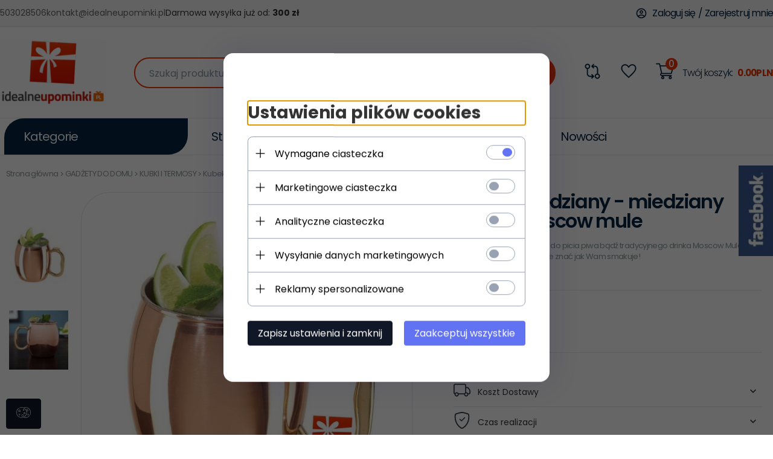

--- FILE ---
content_type: text/html; charset=utf-8
request_url: https://idealneupominki.pl/kubek-miedziany-miedziany-kufel-moscow-mule
body_size: 55467
content:
<!DOCTYPE html><html xmlns="http://www.w3.org/1999/xhtml" lang="pl"><head><script>

    let lastFocusedElement = null;
    let focusableElements = [];
    let firstFocusable = null;
    let lastFocusable = null;

    function trapFocus(container) {
        focusableElements = container.querySelectorAll(
            'a[href], button, input, textarea, select, [tabindex]:not([tabindex="-1"])'
        );
        if (focusableElements.length) {
            firstFocusable = focusableElements[0];
            lastFocusable = focusableElements[focusableElements.length - 1];
            firstFocusable.focus();

            container.addEventListener("keydown", handleTabKey);
        }
    }

    function releaseFocus(container) {
        container.removeEventListener("keydown", handleTabKey);
        if (lastFocusedElement) {
            lastFocusedElement.focus();
        }
    }

    function handleTabKey(e) {
        if (e.key !== "Tab") return;

        if (e.shiftKey) {
            if (document.activeElement === firstFocusable) {
                e.preventDefault();
                lastFocusable.focus();
            }
        } else {
            if (document.activeElement === lastFocusable) {
                e.preventDefault();
                firstFocusable.focus();
            }
        }
    }

    function deleteThirdPartyCookies() {
        const cookieList = document.cookie.split(";").map(cookie => cookie.trim());
        const analyticsConsent = localStorage.getItem("rc2c-analytics-cookies") === "true";
        const marketingConsent = localStorage.getItem("rc2c-marketing-cookies") === "true";
        const analyticsPattern = /^(_ga|_ga_[A-Za-z0-9]+|_gid|__utma|__utmb|__utmc|__utmt|__utmz|c_user|datr|presence|APISID|CONSENT|SIDCC|LOGIN_INFO|_hj|__kla_id|_hp2_id\.[A-Za-z0-9]+|_ga_[A-Za-z0-9]+|_hp2_props\.[A-Za-z0-9]+)/;
        const marketingPattern = /^(__gsas|__gpi|__gpi_optout|DSID|test_cookie|id|__gads|GED_PLAYLIST_ACTIVITY|ACLK_DATA|pm_sess|pm_sess_NNN|aboutads_sessNNN|FPAU|ANID|TAID|FPGCLDC|_gcl_dc|_gcl_au|FLC|FCCDCF|FCNEC|FPGCLAW|FPGCLGB|_gcl_gb|_gac_gb_[A-Za-z0-9]+|_gcl_aw|1P_JAR|Conversion|YSC|VISITOR_INFO1_LIVE|VISITOR_INFO1_LIVE__k|VISITOR_INFO1_LIVE__default|FPLC|_gac_[A-Za-z0-9]+|fr|__atuvc|__atuvs|cw_id|na_id|na_tc|ouid|_js_reg_fb_ref|reg_ext_ref|reg_fb_gate|reg_fb_ref|OptanonConsent|_vis_opt_s|_pin_unauth|ajs_anonymous_id|_vwo_uuid|userty.core.p\.[A-Za-z0-9]+|_fbp|_vwo_ds|_vwo_uuid_v2|kl_csrftoken|__ssid)/;
        const analyticsArray = ["act", "sb", "wd", "xs", "spin", "PREF"];
        const marketingArray = ["NID", "AID", "IDE", "RUL", "bku", "loc", "mus"];
        const domains = [location.hostname, '.' + location.hostname];

        cookieList.forEach(cookie => {
            const cookieName = cookie.split("=")[0];
            if (!analyticsConsent) {
                if (!analyticsConsent && (analyticsPattern.test(cookieName) || analyticsArray.includes(cookieName))) {
                    domains.forEach((domain) => {
                        document.cookie = `${cookieName}=; expires=Thu, 01 Jan 1970 00:00:00 UTC; path=/; domain=${domain}`;
                    });
                }
            }
            if (!marketingConsent) {
                if (!marketingConsent && (marketingPattern.test(cookieName) || marketingArray.includes(cookieName))) {
                    domains.forEach((domain) => {
                        document.cookie = `${cookieName}=; expires=Thu, 01 Jan 1970 00:00:00 UTC; path=/; domain=${domain}`;
                    });
                }
            }

        })
    }

    deleteThirdPartyCookies();

    window.dataLayer = window.dataLayer || [];

    function gtag() {
        window.dataLayer.push(arguments);
    }

    const isSetCookies = localStorage.getItem("wereSelected") === "true";
    const shopIds = ['3815','23272','2300','10332','66351','1165'];

    function cookieBanner() {
        fetch("/ajax/info/cookie_banner/", {
            method: "POST",
            headers: {
                "Content-Type": "application/x-www-form-urlencoded",
            },
        }).then(function (data) {
            return data.json();
        }).then(function (data) {
            if (!data.status) {
                localStorage.setItem("isRcCookie", false);
                return;
            } else {
                const translations = JSON.parse(
                    new TextDecoder("utf-8").decode(
                        Uint8Array.from(atob(data.description), function (char) {
                            return char.charCodeAt(0);
                        })
                    )
                );
                localStorage.setItem("isRcCookie", true);
                const cssClass = isSetCookies ? "cookiesSet" : "active";
                const element = document.createElement("div");
                element.innerHTML = '<div id="cookies-new" style="position:fixed; z-index:99998; ' +
                    translations.cookies.position_x + ':' + translations.cookies.value_x + 'px; ' +
                    translations.cookies.position_y + ':' + translations.cookies.value_y + 'px;">' +
                    '<div id="topInfoContainer1">' +
                    '<div id="marketing-cookies-bar">' +
                    '<div class="cookieButtons">' +
                    '<div id="cookie-settings" class="cookie-settings">' +
                    '<svg height="24" viewBox="0 0 512 512" width="24" xmlns="http://www.w3.org/2000/svg"><g id="_46_Cookie" data-name="46 Cookie"><g id="_46_Cookie-2" data-name="46 Cookie"><g id="Cookie"><path d="m417 354.5a25 25 0 1 1 25-25 25 25 0 0 1 -25 25zm0-35a10 10 0 1 0 10 10 10 10 0 0 0 -10-10z"/><circle cx="449.91" cy="242.52" r="7.5"/><path d="m112.5 354.5a25 25 0 1 1 25-25 25 25 0 0 1 -25 25zm0-35a10 10 0 1 0 10 10 10 10 0 0 0 -10-10z"/><path d="m220.23 406.74c-.3 0-.61 0-.92-.05a42.5 42.5 0 1 1 47.69-42.19 42.09 42.09 0 0 1 -9 26.18 7.5 7.5 0 0 1 -11.81-9.24 27.5 27.5 0 1 0 -25 10.36 7.5 7.5 0 0 1 -.9 14.94z"/><path d="m259.5 190a25 25 0 1 1 25-25 25 25 0 0 1 -25 25zm0-35a10 10 0 1 0 10 10 10 10 0 0 0 -10-10z"/><path d="m98 236.31a20.55 20.55 0 0 1 -20.2-24 5.5 5.5 0 0 0 -1.58-4.88 20.51 20.51 0 0 1 11.37-35 5.53 5.53 0 0 0 4.15-3 20.51 20.51 0 0 1 36.78 0 5.5 5.5 0 0 0 4.15 3 20.51 20.51 0 0 1 11.37 35 5.53 5.53 0 0 0 -1.59 4.88 20.51 20.51 0 0 1 -29.76 21.62 5.54 5.54 0 0 0 -5.13 0 20.39 20.39 0 0 1 -9.56 2.38zm12.13-18a20.5 20.5 0 0 1 9.54 2.36 5.51 5.51 0 0 0 8-5.81 20.51 20.51 0 0 1 5.9-18.16 5.51 5.51 0 0 0 -3.06-9.4 20.49 20.49 0 0 1 -15.44-11.22 5.51 5.51 0 0 0 -9.88 0 20.51 20.51 0 0 1 -15.45 11.22 5.51 5.51 0 0 0 -3 9.4 20.54 20.54 0 0 1 5.9 18.16 5.51 5.51 0 0 0 8 5.81 20.54 20.54 0 0 1 9.48-2.37z"/><path d="m326 70a184.8 184.8 0 0 0 -70.06 13.66 186.26 186.26 0 0 0 -138.33-.66 7.5 7.5 0 0 0 5.52 14 170 170 0 0 1 62.87-12c94.29 0 171 76.71 171 171s-76.71 171-171 171-171-76.71-171-171a170.57 170.57 0 0 1 78.1-143.59 7.5 7.5 0 1 0 -8.16-12.59 185.5 185.5 0 0 0 -84.94 156.18c0 102.56 83.44 186 186 186a185 185 0 0 0 69.94-13.66 186.16 186.16 0 0 0 212.77-53 7.5 7.5 0 1 0 -11.5-9.63 171.32 171.32 0 0 1 -182.21 53.57 186 186 0 0 0 91.93-206.41c.9-.14 1.8-.27 2.75-.43a5.51 5.51 0 0 1 4.88 1.59 20.38 20.38 0 0 0 14.63 6.21 20.81 20.81 0 0 0 6.39-1 20.39 20.39 0 0 0 14-16.56 5.51 5.51 0 0 1 3-4.15 20.52 20.52 0 0 0 0-36.79 5.5 5.5 0 0 1 -3-4.14 20.51 20.51 0 0 0 -35-11.37 5.51 5.51 0 0 1 -4.88 1.58 20.54 20.54 0 0 0 -21.51 10.46 31.52 31.52 0 0 1 -2.05 3.23 187.39 187.39 0 0 0 -71.14-68.78 170.41 170.41 0 0 1 51-7.72c94.29 0 171 76.71 171 171a171.22 171.22 0 0 1 -20.82 81.85 7.5 7.5 0 1 0 13.16 7.15 186.29 186.29 0 0 0 22.66-89c0-102.56-83.44-186-186-186zm35.36 95.41a5.41 5.41 0 0 1 5.79-2.83 20.54 20.54 0 0 0 18.16-5.9 5.51 5.51 0 0 1 9.4 3 20.49 20.49 0 0 0 11.22 15.45 5.51 5.51 0 0 1 0 9.88 20.49 20.49 0 0 0 -11.22 15.44 5.51 5.51 0 0 1 -9.4 3.06 20.48 20.48 0 0 0 -18.09-5.91c-1.55.25-3 .46-4.39.65a184.3 184.3 0 0 0 -9.12-22.69 44.07 44.07 0 0 0 7.65-10.15z"/><path d="m320 267.24a17.66 17.66 0 0 0 -14.34-12.1 2.76 2.76 0 0 1 -2.09-1.52 17.78 17.78 0 0 0 -31.88 0 2.76 2.76 0 0 1 -2.09 1.52 17.77 17.77 0 0 0 -9.85 30.32 2.78 2.78 0 0 1 .8 2.46 17.77 17.77 0 0 0 25.79 18.73 2.8 2.8 0 0 1 2.58 0 17.77 17.77 0 0 0 25.79-18.73 2.75 2.75 0 0 1 .8-2.46 17.66 17.66 0 0 0 4.49-18.22zm-15 7.48a17.76 17.76 0 0 0 -5.11 15.73 2.79 2.79 0 0 1 -4 2.93 17.73 17.73 0 0 0 -16.54 0 2.79 2.79 0 0 1 -4-2.93 17.76 17.76 0 0 0 -5.11-15.73 2.77 2.77 0 0 1 1.54-4.73 17.77 17.77 0 0 0 13.38-9.73 2.78 2.78 0 0 1 5 0 17.77 17.77 0 0 0 13.35 9.74 2.77 2.77 0 0 1 1.54 4.73z"/><circle cx="186" cy="294.5" r="7.5"/><circle cx="172.52" cy="132.09" r="7.5"/><circle cx="206.43" cy="235.78" r="7.5"/><circle cx="62.96" cy="276.22" r="7.5"/></g></g></g></svg>' +
                    '</div>' +
                    '</div>' +
                    '</div>' +
                    '</div>' +
                    '<div id="cookie" class="' + cssClass + '">' +
                    '<div class="cookie-shadow"></div>' +
                    '<div class="cookie-side ' + cssClass + '">' +
                    '<h1 tabindex="0" class="cookie-title">' + translations.cookies.settings_definition + '</h1>' +
                    (shopIds.includes(data.shopId) ?
                        '<div class="cookies-wrap-title">' +
                        '<span tabindex="0" onClick="toggle_cookies_personalization(this);" class="consent active">' +
                        translations.cookies.consentTab +
                        '</span>' +
                        '<span tabindex="0" onClick="toggle_cookies_personalization(this);" class="details">' +
                        translations.cookies.personalizeTab +
                        '</span>' +
                        '</div>' +
                        '<div class="obligatory-description">' +
                        translations.cookies.description +
                        '</div>' : '') +
                    renderCookieBody(translations.cookies, data.shopId) +
                    '</div>' +
                    '</div>';
                document.body.append(element);
                
                const cookieDialog = document.getElementById('cookies-new');
                if (cookieDialog) {
                    lastFocusedElement = document.activeElement;
                    trapFocus(cookieDialog);
                }
            }

            const cookieToggle = document.querySelector("#cookie-settings");
            if (cookieToggle) {
                cookieToggle.addEventListener("click", toggleBannerVisibility);
            }

            const cookieShadow = document.querySelector(".cookie-shadow");
            if (cookieShadow && isSetCookies) {
                cookieShadow.addEventListener("click", toggleBannerVisibility);
            }

            const cookiesButton = document.querySelector(
                "#cookies-new .cookie-settings"
            );
            if (cookiesButton) {
                cookiesButton.addEventListener("click", function () {
                    document.querySelector("#cookie").classList.add("active");
                    document.querySelector(".cookie-side").classList.add("active");
                    document
                        .querySelector("#marketing-cookies-bar")
                        .classList.add("active");
                    if (document.querySelector(".details")) {
                        document.querySelector(".details").classList.remove("active");
                        document.querySelector(".consent").classList.add("active");
                        document.querySelector(".acceptSelected").classList.add("hidden");
                        document.querySelector(".personalize").classList.remove("hidden");
                        document.querySelector(".cookie-wrap").classList.add("hidden");
                        document
                            .querySelector(".obligatory-description")
                            .classList.remove("hidden");
                    }
                });
            }
            setCookiesConsents();
        });
    }

    function getSingleCookie(cookie, type, id, translations) {
        let singleCookieTitle = "";
        let singleCookieDescription = "";

        if (typeof translations === "object") {
            singleCookieTitle = translations.title;
            singleCookieDescription = translations.description;
        }

        return {
            cookie: cookie,
            type: type,
            id: id,
            title: singleCookieTitle,
            description: singleCookieDescription,
        };
    }

    const cookiesToRender = [
        getSingleCookie("required_cookies", "required_cookies", 0),
        getSingleCookie("rc2c-marketing-cookies", "marketing_cookies", 1),
        getSingleCookie("rc2c-analytics-cookies", "analytics_cookies", 2),
        getSingleCookie("rc2c-userdata-cookies", "user_data_cookies", 3),
        getSingleCookie("rc2c-personalization-cookies", "personalization_cookies", 4),
    ];

    function getConstentCookiesValues() {
        const cookies = cookiesToRender
            .filter(function (cookie) {
                return cookie.type !== "required_cookies"; // Exclude required cookies
            })
            .reduce(function (acc, item) {
                const storedValue = localStorage.getItem(item.cookie);
                // Explicitly check if the stored value is "true"
                acc[item.cookie] = storedValue === "true" ? "granted" : "denied";
                return acc;
            }, {});

        console.log("Consent Values Retrieved:", cookies); // Debugging log
        return cookies;
    }


    function setCookiesConsents() {
        const consentCookies = getConstentCookiesValues();
        gtag("consent", "default", {
            ad_storage: localStorage.getItem('rc2c-marketing-cookies')  === 'true' ? 'granted' : 'denied' || "denied",
            ad_user_data: localStorage.getItem('rc2c-userdata-cookies')  === 'true' ? 'granted' : 'denied' || "denied",
            ad_personalization:
                localStorage.getItem('rc2c-personalization-cookies')  === 'true' ? 'granted' : 'denied' || "denied",
            analytics_storage: localStorage.getItem('rc2c-analytics-cookies')  === 'true' ? 'granted' : 'denied' || "denied",
        });

        deleteThirdPartyCookies();
    }

    function updateCookiesConsents() {
        const consentCookies = getConstentCookiesValues();

        if (localStorage.getItem("wereSelected") === "true") {
            gtag("consent", "update", {
                ad_storage: localStorage.getItem('rc2c-marketing-cookies')  === 'true'  ? 'granted' : 'denied' || "denied",
                ad_user_data: localStorage.getItem('rc2c-userdata-cookies')  === 'true' ? 'granted' : 'denied' || "denied",
                ad_personalization: localStorage.getItem('rc2c-personalization-cookies')  === 'true' ? 'granted' : 'denied' || "denied",
                analytics_storage: localStorage.getItem('rc2c-analytics-cookies')  === 'true' ? 'granted' : 'denied' || "denied",
            });

            deleteThirdPartyCookies();
        }
    }

    function toggleBannerVisibility() {
        const cookieWrap = document.querySelector("#cookie");
        const cookieSide = document.querySelector(".cookie-side");
        const marketingBar = document.querySelector("#marketing-cookies-bar");

        if (cookieWrap && cookieSide) {
            const isActive = !cookieWrap.classList.contains("active");
            
            if (isActive) {
                // When showing the banner
                cookieWrap.classList.add("active");
                cookieSide.classList.add("active");
                if (marketingBar) marketingBar.classList.add("active");
                
                lastFocusedElement = document.activeElement;
                trapFocus(cookieSide);
            } else {
                // When hiding the banner
                cookieWrap.classList.remove("active");
                cookieSide.classList.remove("active");
                if (marketingBar) marketingBar.classList.remove("active");
                
                releaseFocus(cookieSide);
                if (lastFocusedElement) {
                    lastFocusedElement.focus();
                }
            }
        }
    }

    if (localStorage.getItem("wereSelected") === "true") {
        toggleBannerVisibility();
    }

    function setCookieSettings(acceptAll) {
        function setLocalCookie(type, selector) {
            const element = document.querySelector(selector);
            const isChecked = element ? element.checked : false;
            const newValue = acceptAll || isChecked;
            localStorage.setItem(type, newValue.toString());

            if (element) {
                element.checked = newValue;
            }
        }

        setLocalCookie("rc2c-marketing-cookies", "#marketing_cookies_checkbox");
        setLocalCookie("rc2c-analytics-cookies", "#analytics_cookies_checkbox");
        setLocalCookie("rc2c-userdata-cookies", "#user_data_cookies_checkbox");
        setLocalCookie(
            "rc2c-personalization-cookies",
            "#personalization_cookies_checkbox"
        );

        localStorage.setItem("wereSelected", "true");

        toggleBannerVisibility();
        updateCookiesConsents();
    }

    function renderCookieSection(item, index, translations) {
        const isDefault = item.type === "required_cookies";
        const isChecked =
            isDefault || localStorage.getItem(item.cookie) === "true";
        return '<div class="singleCookie">' +
            '<span class="cookie-text">' +
            '<span class="open">' +
            '<svg width="20" height="20" viewBox="0 0 20 20" fill="none" xmlns="http://www.w3.org/2000/svg">' +
            '<path fill-rule="evenodd" clip-rule="evenodd" d="M10 2.5C10.1658 2.5 10.3247 2.56585 10.4419 2.68306C10.5592 2.80027 10.625 2.95924 10.625 3.125V9.375H16.875C17.0408 9.375 17.1997 9.44085 17.3169 9.55806C17.4342 9.67527 17.5 9.83424 17.5 10C17.5 10.1658 17.4342 10.3247 17.3169 10.4419C17.1997 10.5592 17.0408 10.625 16.875 10.625H10.625V16.875C10.625 17.0408 10.5592 17.1997 10.4419 17.3169C10.3247 17.4342 10.1658 17.5 10 17.5C9.83424 17.5 9.67527 17.4342 9.55806 17.3169C9.44085 17.1997 9.375 17.0408 9.375 16.875V10.625H3.125C2.95924 10.625 2.80027 10.5592 2.68306 10.4419C2.56585 10.3247 2.5 10.1658 2.5 10C2.5 9.83424 2.56585 9.67527 2.68306 9.55806C2.80027 9.44085 2.95924 9.375 3.125 9.375H9.375V3.125C9.375 2.95924 9.44085 2.80027 9.55806 2.68306C9.67527 2.56585 9.83424 2.5 10 2.5Z" fill="black"/>' +
            '</svg>' +
            '</span>' +
            '<span class="close">' +
            '<svg width="20" height="20" viewBox="0 0 20 20" fill="currentColor" xmlns="http://www.w3.org/2000/svg">' +
            '<path fill-rule="evenodd" clip-rule="evenodd" d="M2.5 10C2.5 9.83424 2.56585 9.67527 2.68306 9.55806C2.80027 9.44085 2.95924 9.375 3.125 9.375H16.875C17.0408 9.375 17.1997 9.44085 17.3169 9.55806C17.4342 9.67527 17.5 9.83424 17.5 10C17.5 10.1658 17.4342 10.3247 17.3169 10.4419C17.1997 10.5592 17.0408 10.625 16.875 10.625H3.125C2.95924 10.625 2.80027 10.5592 2.68306 10.4419C2.56585 10.3247 2.5 10.1658 2.5 10Z" fill="black"/>' +
            '</svg>' +
            '</span>' +
            '<span onClick="toggle_cookie(' + index + ')">' + translations[item.type] + '</span>' +
            '</span>' +
            '<span class="input-wrap">' +
            '<input class="cookie-input" type="checkbox" id="' + item.type + '_checkbox" ' + (isDefault && "disabled") + ' value="1" ' + (isChecked ? "checked" : "") + ' />' +
            '</span>' +
            '</div>' +
            '<p class="cookie-subtitle">' + translations[item.type + '_description'] + '</p>';
    }

    function renderCookieBody(translations, shopId) {
        const buttonsToRender = shopIds.includes(shopId) ?
            '<div class="confirmBtn">' +
            '<button class="rejectCookies personalize" onclick="toggle_cookies_personalization(this);">' + translations.personalize + '</button>' +
            '<button class="rejectCookies hidden acceptSelected" onclick="setCookieSettings();">' + translations.discard + '</button>' +
            '<button class="acceptCookies" onclick="setCookieSettings(true);">' + translations.accept + '</button>' +
            '</div>'
            :
            '<div class="confirmBtn">' +
            '<button class="rejectCookies acceptSelected" onclick="setCookieSettings();">' + translations.discard + '</button>' +
            '<button class="acceptCookies" onclick="setCookieSettings(true);">' + translations.accept + '</button>' +
            '</div>';

        const cookieWrapClass = shopIds.includes(shopId) ? 'cookie-wrap hidden' : 'cookie-wrap';

        return '<div class="' + cookieWrapClass + '">' +
            cookiesToRender
                .map(function (item, index) {
                    return renderCookieSection(item, index, translations);
                })
                .join('') +
            '</div>' +
            buttonsToRender;
    }

    function toggle_cookie(id) {
        const cookies = document.querySelectorAll(".singleCookie");

        if (!cookies[id].classList.contains("active")) {
            cookies.forEach(function (cookie) {
                cookie.classList.remove("active");
            });
            cookies[id].classList.add("active");
        } else {
            cookies[id].classList.remove("active");
        }
    }

</script><style>

    .cookies-wrap-title {
        display: flex;
        align-items: center;
        justify-content: space-between;
    }
    .cookies-wrap-title span {
        flex-basis: 50%;
        text-align: center;
        cursor: pointer;
        font-weight: 500;
        font-size: 18px;
        color: #000000;
        padding-bottom: 12px;
        border-bottom: 1px solid transparent;
    }
    .cookies-wrap-title span.active {
        color: #6172F3;
        border-color: #6172F3;
    }
    .obligatory-description {
        font-weight: 400;
        font-size: 13px;
        line-height: 160%;
        color: #667085;
        display: flex;
        flex-direction: column;
        padding-top: 24px;
    }
    .obligatory-description span {
        font-weight: 600;
        color: #000;
    }
    span.title {
        font-weight: 600;
        font-size: 16px;
        line-height: 19px;
        color: #101828;
    }
    p.info {
        font-weight: 400;
        font-size: 12px;
        line-height: 15px;
        color: #101828;
        margin-top: 4px;
    }
    .cookieInfo {
        max-width: 70%;
    }
    .cookieButtons {
        display: flex;
        align-items: center;
    }
    #cookie-settings,
    #cookies-settings-agree {
        font-weight: 400;
        font-size: 16px;
        line-height: 19px;
        color: #FFFFFF;
        padding: 10px 16px;
        border-radius: 4px;
        cursor: pointer;
        transition: 0.4s;
    }
    #cookie-settings {
        background: #101828;
        border: 1px solid #101828;
    }
    #cookie-settings:hover {
        background: #fff;
        color: #101828;
        border: 1px solid #101828;
    }
    #cookies-settings-agree {
        background: #6172F3;
        border: 1px solid transparent;
        margin-left: 12px;
    }
    .cookie-shadow {
        position: fixed;
        top: 0;
        left: 0;
        right: 0;
        bottom: 0;
        background: #000000;
        opacity: 0;
        visibility: hidden;
        z-index: 0;
        transition: 0.8s;
    }
    #cookie.active .cookie-shadow {
        opacity: 0.6;
        z-index: 9999;
        visibility: visible;
    }
    #cookies-new .cookie-side {
        background: #FFFFFF;
        box-shadow: 0 0 48px rgba(33, 26, 105, 0.15);
        border-radius: 16px;
        position: fixed;
        top: 50%;
        left: 50%;
        transform: translate(-50%, -50%);
        padding: 60px 40px;
        width: 540px;
        opacity: 0;
        visibility: hidden;
        z-index: 0;
        transition: 0.8s;
    }
    #cookies-new .cookie-side.active {
        opacity: 1;
        visibility: visible;
        z-index: 99999;
    }
    .cookie-wrap {
        background: #FFFFFF;
        border: 1px solid #98A2B3;
        border-radius: 8px;
        margin-top: 12px;
    }
    p.cookie-title {
        font-weight: 500;
        font-size: 24px;
        line-height: 29px;
        color: #000000;
        margin-bottom: 24px;
    }
    p.cookie-subtitle {
        background: #F2F4F7;
        font-weight: 400;
        font-size: 13px;
        line-height: 160%;
        color: #667085;
        padding: 12px 15px 12px 44px;
        display: none;
    }
    p.cookie-subtitle:last-of-type {
        border-radius: 0 0 8px 8px;
    }
    .singleCookie,
    .obligatorySingleCookie {
        display: flex;
        align-items: center;
        justify-content: space-between;
        border-top: 1px solid #98A2B3;
        position: relative;
        cursor: pointer;
        padding-right: 16px;
    }
    .obligatorySingleCookie {
        border-top: none;
    }
    .singleCookie.active+.cookie-subtitle,
    .obligatorySingleCookie+.cookie-subtitle {
        display: block;
    }
    .singleCookie.active .cookie-text .open,
    .obligatorySingleCookie .open {
        display: none;
    }
    .singleCookie.active .cookie-text .close {
        display: block;
    }
    .obligatorySingleCookie .cookie-text .close {
        display: none;
    }
    .cookie-text {
        flex-grow: 1;
        display: block;
        font-weight: 400;
        font-size: 16px;
        line-height: 19px;
        color: #000000;
    }
    .cookie-text span:last-of-type {
        padding: 18px 0 18px 44px;
        display: inline-block;
    }
    .singleCookie:first-of-type {
        border-top: none;
    }

    body *:not(.product-input) > input.cookie-input,
    .obligatoryCookie input {
        background: #FFFFFF;
        border: 1px solid #98A2B3;
        border-radius: 50px;
        width: 48px;
        -webkit-appearance: none;
        height: 24px !important;
        overflow: hidden;
        display: inline-block;
        position: relative;
        vertical-align: initial;
        cursor: pointer;
        margin-bottom: 0;
    }
    .input-wrap input::before,
    .obligatoryCookie input::before {
        position: absolute;
        content: "";
        background: #98A2B3;
        border: 1px solid #98A2B3;
        border-radius: 50px;
        width: 16px;
        left: 4px;
        top: 4px;
        bottom: 4px;
    }
    .obligatoryCookie input::before {
        left: unset;
        right: 4px;
    }
    .input-wrap {width: auto;}
    .input-wrap {text-align: right;}
    .input-wrap input::before {
        position: absolute;
        content: "";
        background: #98A2B3;
        border: 1px solid #98A2B3;
        border-radius: 50px;
        width: 16px;
        left: 4px;
        top: 4px;
        bottom: 4px;
    }
    .input-wrap input:checked::before {
        background: #6172F3;
        border: 1px solid #6172F3;
        left: unset;
        right: 4px;
    }
    .acceptCookies,
    .rejectCookies {
        background: #6172F3;
        border-radius: 4px;
        font-weight: 400;
        font-size: 16px;
        line-height: 19px;
        color: #FFFFFF;
        display: inline-block;
        padding: 10px 16px;
        cursor: pointer;
        transition: 0.4s;
        border: 1px solid transparent;
        white-space: nowrap;
    }
    .rejectCookies {
        background: #101828;
        border: 1px solid #101828;
    }
    .rejectCookies:hover {
        color: #101828;
        background: #fff;
    }
    #cookies-settings-agree:hover,
    .acceptCookies:hover {
        background: #fff;
        color: #6172F3;
        border: 1px solid #6172F3;
    }
    span.open,
    span.close {
        position: absolute;
        top: 50%;
        left: 20px;
        transform: translateY(-50%);
    }
    span.open svg,
    span.close svg {
        position: absolute;
        top: 50%;
        left: 50%;
        transform: translate(-50%, -50%)
    }
    span.open {
        display: block;
    }
    .cookie-wrap .input-wrap {width: auto !important;}
    span.close {
        display: none;
    }
    .closeCookies {
        position: absolute;
        top: 24px;
        right: 40px;
        cursor: pointer;
    }
    .confirmBtn {
        display: flex;
        justify-content: space-between;
        margin-top: 24px;
    }

    @media(max-width: 992px) {
        .cookieInfo {
            max-width: 55%;
        }
    }
    @media(max-width: 772px) {
        #marketing-cookies-bar {
            flex-direction: column;
            align-items: flex-end;
        }
        .cookieInfo {
            max-width: 100%;
        }
        .cookieButtons {
            margin-top: 12px;
        }
    }
    @media(max-width: 564px) {
        .confirmBtn {
            flex-direction: column;
            gap: 8px;
        }
        .acceptCookies,
        .rejectCookies {
            text-align: center;
        }
        .cookie-text {
            font-size: 13px;
        }
        .closeCookies {
            top: 12px;
            right: 12px;
        }
        #cookies-new .cookie-side {
            padding: 40px 20px;
            width: 400px;
        }
        p.cookie-title {
            margin-bottom: 12px;
        }
        .cookieButtons {
            width: 100%;
        }
        .cookieButtons div {
            width: 100%;
            text-align: center;
        }
    }
    @media(max-width: 440px) {
        #cookies-new .cookie-side {
            padding: 40px 20px;
            width: 360px;
        }
        #cookie-settings,
        #cookies-settings-agree {
            font-size: 12px;
        }
    }
    @media(max-width: 360px) {
        #cookies-new .cookie-side {
            padding: 40px 12px 20px;
            width: 320px;
        }
        .singleCookie {
            padding-right: 8px;
        }
    }
    @media(orientation: landscape) and(max-width: 992px) {
        #cookies-new .cookie-side {
            max-height: 300px;
            overflow-y: scroll;
            padding: 30px 40px;
        }
    }
</style><script>
        window.dataLayer = window.dataLayer || [];
    </script><!-- Google Tag Manager --><script>
    if(localStorage.getItem('rc2c-analytics-cookies') === 'false' && localStorage.getItem('isRcCookie') === 'true') {
        
    } else {
        (function(w,d,s,l,i){w[l] = w[l] || [];w[l].push({'gtm.start':
            new Date().getTime(),event:'gtm.js'});var f=d.getElementsByTagName(s)[0],
            j=d.createElement(s),dl=l!='dataLayer'?'&l='+l:'';j.async=true;j.src=
            'https://www.googletagmanager.com/gtm.js?id='+i+dl;f.parentNode.insertBefore(j,f);
        })(window,document,'script','dataLayer','GTM-MPH4JQ7J');
    }
      
    </script><!-- End Google Tag Manager --><script>
        window.dataLayer = window.dataLayer || [];
    </script><script>
        if(localStorage.getItem('rc2c-analytics-cookies') === 'false' && localStorage.getItem('isRcCookie') === 'true') {
            
        } else {
            document.addEventListener('DOMContentLoaded', function (event) {
            window.jQuery && jQuery(document.body).on('rc_event_view_product_page', function (event, product) {
                window.dataLayer = window.dataLayer || [];

                window.dataLayer.push({
                    'event': 'detail',
                    'ecommerce': {
                        'currencyCode': product.currency,
                        'detail': {
                            'actionField': {
                                'list': null
                            },
                            'products': [{
                                'name': product.name,
                                'id': product.products_id,
                                'price': product.payment_gross_price,
                                'brand': product.pr_name,
                                'category': product.main_category_path,
                                'variant': null,
                            }]
                        }
                    }
                });
            });
        });
        }
    </script><script>
        if(localStorage.getItem('rc2c-analytics-cookies') === 'false' && localStorage.getItem('isRcCookie') === 'true') {
            
        } else {
            document.addEventListener('DOMContentLoaded', function (event) {
            window.jQuery && jQuery(document.body).on('rc_event_view_category_product_list', function (event, category) {
                window.dataLayer = window.dataLayer || [];
                var impressions = category.products.map(function (product, index) {
                    return {
                        'name': product.name,
                        'id': product.products_id,
                        'price': product.payment_gross_price,
                        'brand': product.pr_name,
                        'category': product.main_category_path,
                        'variant': null,
                        'list': 'View: ' + product.main_category_path,
                        'position': index + 1
                    }
                });

                var chunkSize = 20;
                for (var i = 0; i < impressions.length; i += chunkSize) {
                    var impressionsChunk = impressions.slice(i, i + chunkSize);
                    window.dataLayer.push({
                        'event': 'impressions',
                        'ecommerce': {
                            'currencyCode': category.currency,
                            'impressions': impressionsChunk
                        }
                    });
                }
            });
        });
        }
    </script><script>
        if(localStorage.getItem('rc2c-analytics-cookies') === 'false'&& localStorage.getItem('isRcCookie') === 'true') {
            
        } else {
             document.addEventListener('DOMContentLoaded', function (event) {
            window.jQuery && jQuery(document.body).on('rc_event_add_product_to_cart', function (event, product) {
                window.dataLayer = window.dataLayer || [];
                window.dataLayer.push({
                    'event': 'addToCart',
                    'ecommerce': {
                        'currencyCode': product.currency,
                        'add': {
                            'products': [{
                                'name': product.name,
                                'id': product.products_id,
                                'price': product.payment_gross_price,
                                'brand': product.pr_name,
                                'category': product.main_category_path,
                                'variant': null,
                                'quantity': product.item
                            }]
                        }
                    }
                });
            });
        });
        }
    </script><script>
        if(localStorage.getItem('rc2c-analytics-cookies') === 'false' && localStorage.getItem('isRcCookie') === 'true') {
            
        } else {
            document.addEventListener('DOMContentLoaded', function (event) {
            window.jQuery && jQuery(document.body).on('rc_event_remove_product_from_cart', function (event, product) {
                window.dataLayer = window.dataLayer || [];
                window.dataLayer.push({
                    'event': 'removeFromCart',
                    'ecommerce': {
                        'currencyCode': product.currency,
                        'remove': {
                            'products': [{
                                'name': product.name,
                                'id': product.products_id,
                                'price': product.payment_gross_price,
                                'brand': product.pr_name,
                                'category': product.main_category_path,
                                'variant': null,
                                'quantity': product.item
                            }]
                        }
                    }
                });
            });
        });
        }
    </script><script>
            if(localStorage.getItem('rc2c-analytics-cookies') === 'false' && localStorage.getItem('isRcCookie') === 'true') {
                
            } else {
                 document.addEventListener('DOMContentLoaded', function (event) {
                window.jQuery && jQuery(document.body).on('rc_event_view_cart_step1', function (event, cart) {

                    window.dataLayer = window.dataLayer || [];

                    var products = cart.products.map(function (product) {
                        return {
                            'name': product.name,
                            'id': product.products_id,
                            'price': product.payment_gross_price,
                            'brand': product.pr_name,
                            'category': product.main_category_path,
                            'variant': null,
                            'quantity': product.item
                        }
                    });

                    window.dataLayer.push({
                        'event': 'checkout',
                        'ecommerce': {
                            'checkout': {
                                'actionField': {
                                    'step': 1
                                },
                                'products': products
                            }
                        },
                    });
                })
            });
            }
        </script><script>
            if(localStorage.getItem('rc2c-analytics-cookies') === 'false' && localStorage.getItem('isRcCookie') === 'true') {
                
            } else {
                 document.addEventListener('DOMContentLoaded', function (event) {
                window.jQuery && jQuery(document.body).on('rc_event_view_cart_step2', function (event, cart) {

                    window.dataLayer = window.dataLayer || [];

                    var products = cart.products.map(function (product) {
                        return {
                            'name': product.name,
                            'id': product.products_id,
                            'price': product.payment_gross_price,
                            'brand': product.pr_name,
                            'category': product.main_category_path,
                            'variant': null,
                            'quantity': product.item
                        }
                    });

                    window.dataLayer.push({
                        'event': 'checkout',
                        'ecommerce': {
                            'checkout': {
                                'actionField': {
                                    'step': 2
                                },
                                'products': products
                            }
                        },
                    });
                })
            });
            }
        </script><script>
            if(localStorage.getItem('rc2c-analytics-cookies') === 'false' && localStorage.getItem('isRcCookie') === 'true') {
                
            } else {
                 document.addEventListener('DOMContentLoaded', function (event) {
                window.jQuery && jQuery(document.body).on('rc_event_view_cart_step3', function (event, cart) {

                    window.dataLayer = window.dataLayer || [];

                    var products = cart.products.map(function (product) {
                        return {
                            'name': product.name,
                            'id': product.products_id,
                            'price': product.payment_gross_price,
                            'brand': product.pr_name,
                            'category': product.main_category_path,
                            'variant': null,
                            'quantity': product.item
                        }
                    });

                    window.dataLayer.push({
                        'event': 'checkout',
                        'ecommerce': {
                            'checkout': {
                                'actionField': {
                                    'step': 3
                                },
                                'products': products
                            }
                        },
                    });
                })
            });
            }
        </script><script>
            if(localStorage.getItem('rc2c-analytics-cookies') === 'false' && localStorage.getItem('isRcCookie') === 'true') {
                
            } else {
                 document.addEventListener('DOMContentLoaded', function (event) {
                window.jQuery && jQuery(document.body).on('rc_event_view_cart_step4', function (event, cart) {

                    window.dataLayer = window.dataLayer || [];

                    var products = cart.products.map(function (product) {
                        return {
                            'name': product.name,
                            'id': product.products_id,
                            'price': product.payment_gross_price,
                            'brand': product.pr_name,
                            'category': product.main_category_path,
                            'variant': null,
                            'quantity': product.item
                        }
                    });

                    window.dataLayer.push({
                        'event': 'checkout',
                        'ecommerce': {
                            'checkout': {
                                'actionField': {
                                    'step': 4
                                },
                                'products': products
                            }
                        },
                    });
                })
            });
            }
        </script><script>
            if(localStorage.getItem('rc2c-analytics-cookies') === 'false' && localStorage.getItem('isRcCookie') === 'true') {
                
            } else {
                 document.addEventListener('DOMContentLoaded', function (event) {
                window.jQuery && jQuery(document.body).on('rc_event_view_cart_step5', function (event, cart) {

                    window.dataLayer = window.dataLayer || [];

                    var products = cart.products.map(function (product) {
                        return {
                            'name': product.name,
                            'id': product.products_id,
                            'price': product.payment_gross_price,
                            'brand': product.pr_name,
                            'category': product.main_category_path,
                            'variant': null,
                            'quantity': product.item
                        }
                    });

                    window.dataLayer.push({
                        'event': 'checkout',
                        'ecommerce': {
                            'checkout': {
                                'actionField': {
                                    'step': 5
                                },
                                'products': products
                            }
                        },
                    });
                })
            });
            }
        </script><script>
        if(localStorage.getItem('rc2c-analytics-cookies') === 'false' && localStorage.getItem('isRcCookie') === 'true') {
            
        } else {
            document.addEventListener('DOMContentLoaded', function (event) {
            window.jQuery && jQuery(document.body).on('rc_event_purchase', function (event, order) {

                window.dataLayer = window.dataLayer || [];

                var products = order.products.map(function (product) {
                    return {
                        'name': product.name,
                        'id': product.products_id,
                        'price': product.payment_gross_price,
                        'brand': product.pr_name,
                        'category': product.main_category_path,
                        'variant': null,
                        'quantity': product.item
                    }
                });

                window.dataLayer.push({
                    'event': 'purchase',
                    'ecommerce': {
                        'currencyCode': order.currency,
                        'purchase': {
                            'actionField': {
                                'id': order.orders_id,
                                'affiliation': order.affiliation_name,
                                'value': order.gross_price,
                                'tax': order.gross_tax_price,
                                'shipping': order.gross_shipping_price,
                                'coupon': order.coupon
                            },
                            'products': products
                        }
                    }
                });
            });
        });
        }
    </script><!-- Global site tag (gtag.js) --><script async src="//www.googletagmanager.com/gtag/js?id=G-DSPG60ZV68"></script><script>
       if(localStorage.getItem('rc2c-analytics-cookies') === 'false' && localStorage.getItem('isRcCookie') === 'true') {
        
        } else {
        window.dataLayer = window.dataLayer || [];

        function gtag() {
            window.dataLayer.push(arguments);
        }

        gtag('js', new Date());
        gtag('config', 'G-DSPG60ZV68');
        }
    </script><meta name="google-site-verification" content="Pl9j4OgGQADSySOJ3gl6JCLyQgHuDOWIBYe2Kj_8v48" /><meta http-equiv="Content-Type" content="text/html; charset=utf-8" /><title>Kubek miedziany - miedziany kufel - moscow mule</title><meta name="keywords" content="Kubek miedziany - miedziany kufel - moscow mule, kubek miedziany do picia, kubek miedziany, prezent dla niego kubek, oryginalny kubek, kubem miedziany" /><meta name="description" content="Miedziany kufel jest idealny do picia piwa bądź tradycyjnego drinka Moscow Mule z wódką. Przetestujcie i dajcie znać jak Wam smakuje!" /><meta name="robots" content="all" /><meta name="revisit-after" content="3 Days" /><link rel="canonical" href="https://idealneupominki.pl/kubek-miedziany-miedziany-kufel-moscow-mule" /><meta name="author" content="http://redcart.pl" /><meta name="viewport" content="width=device-width"><link rel="shortcut icon" type="image/ico" href="https://idealneupominki.pl/templates/images/favicons/767.ico" /><link rel="apple-touch-icon" href="https://idealneupominki.pl/templates/images/favicons/767.ico" /><link rel="preconnect" href="https://fonts.googleapis.com"><link rel="preconnect" href="https://fonts.gstatic.com" crossorigin><link href="https://fonts.googleapis.com/css2?family=Poppins:wght@300;400;500;600;700&display=swap" rel="stylesheet"><meta property="og:url" content="https://idealneupominki.pl/kubek-miedziany-miedziany-kufel-moscow-mule"/><meta property="og:locale" content="pl"><meta property="og:type" content="product"/><meta property="og:price:currency" content="PLN"/><meta property="og:title" content="Kubek miedziany - miedziany kufel - moscow mule"/><meta property="og:description" content="Miedziany kufel jest idealny do picia piwa bądź tradycyjnego drinka Moscow Mule z wódką. Przetestujcie i dajcie znać jak Wam smakuje!"/><meta property="og:image" content="https://static3.redcart.pl/templates/images/thumb/767/1024/1024/pl/0/templates/images/products/767/eae85eccdddc59904b32a2e242087c4d.jpg"/><meta property="og:price:amount" content="55.50"/><meta property="product:price:amount" content="55.50"/><meta property="product:availability" content="in stock"/><meta property="product:condition" content="new"/><meta property="product:price:currency" content="PLN"/><meta name="google-site-verification" content="bRZql2lg5DfKZOShd01OIdC1UB2DdOX3EsLyLVijgLg" /><meta name="google-site-verification" content="VQhS5TmihuH-QT0_A1k4I2lrwvZuNIf4e_sUDgLP_3E" /><style type="text/css">html{font-family:sans-serif;-ms-text-size-adjust:100%;-webkit-text-size-adjust:100%}body{margin:0}article,aside,details,figcaption,figure,footer,header,hgroup,main,menu,nav,section,summary{display:block}audio,canvas,progress,video{display:inline-block;vertical-align:baseline}audio:not([controls]){display:none;height:0}[hidden],template{display:none}a{background-color:transparent}a:active,a:hover{outline:0}abbr[title]{border-bottom:1px dotted}b,strong{font-weight:bold}dfn{font-style:italic}h1{font-size:2em;margin:.67em 0}mark{background:#ff0;color:#000}small{font-size:80%}sub,sup{font-size:75%;line-height:0;position:relative;vertical-align:baseline}sup{top:-.5em}sub{bottom:-.25em}img{border:0}svg:not(:root){overflow:hidden}figure{margin:1em 40px}hr{-webkit-box-sizing:content-box;-moz-box-sizing:content-box;box-sizing:content-box;height:0}pre{overflow:auto}code,kbd,pre,samp{font-family:monospace,monospace;font-size:1em}button,input,optgroup,select,textarea{color:inherit;font:inherit;margin:0}button{overflow:visible}button,select{text-transform:none}button,html input[type="button"],input[type="reset"],input[type="submit"]{-webkit-appearance:button;cursor:pointer}button[disabled],html input[disabled]{cursor:default}button::-moz-focus-inner,input::-moz-focus-inner{border:0;padding:0}input{line-height:normal}input[type="checkbox"],input[type="radio"]{-webkit-box-sizing:border-box;-moz-box-sizing:border-box;box-sizing:border-box;padding:0}input[type="number"]::-webkit-inner-spin-button,input[type="number"]::-webkit-outer-spin-button{height:auto}input[type="search"]{-webkit-appearance:textfield;-webkit-box-sizing:content-box;-moz-box-sizing:content-box;box-sizing:content-box}input[type="search"]::-webkit-search-cancel-button,input[type="search"]::-webkit-search-decoration{-webkit-appearance:none}fieldset{border:1px solid silver;margin:0 2px;padding:.35em .625em .75em}legend{border:0;padding:0}textarea{overflow:auto}optgroup{font-weight:bold}table{border-collapse:collapse;border-spacing:0}td,th{padding:0}*{-webkit-box-sizing:border-box;-moz-box-sizing:border-box;box-sizing:border-box}*:before,*:after{-webkit-box-sizing:border-box;-moz-box-sizing:border-box;box-sizing:border-box}html{font-size:10px;-webkit-tap-highlight-color:rgba(0,0,0,0)}body{font-family:"Helvetica Neue",Helvetica,Arial,sans-serif;font-size:14px;line-height:1.42857143;color:#333;background-color:#fff}input,button,select,textarea{font-family:inherit;font-size:inherit;line-height:inherit}a{color:#337ab7;text-decoration:none}a:hover,a:focus{color:#23527c;text-decoration:underline}a:focus{outline:thin dotted;outline:5px auto -webkit-focus-ring-color;outline-offset:-2px}figure{margin:0}img{vertical-align:middle}.img-responsive{display:block;max-width:100%;height:auto}.img-rounded{border-radius:6px}.img-thumbnail{padding:4px;line-height:1.42857143;background-color:#fff;border:1px solid #ddd;border-radius:4px;-webkit-transition:all .2s ease-in-out;-o-transition:all .2s ease-in-out;transition:all .2s ease-in-out;display:inline-block;max-width:100%;height:auto}.img-circle{border-radius:50%}hr{margin-top:20px;margin-bottom:20px;border:0;border-top:1px solid #eee}.sr-only{position:absolute;width:1px;height:1px;margin:-1px;padding:0;overflow:hidden;clip:rect(0,0,0,0);border:0}.sr-only-focusable:active,.sr-only-focusable:focus{position:static;width:auto;height:auto;margin:0;overflow:visible;clip:auto}[role="button"]{cursor:pointer}.container{margin-right:auto;margin-left:auto;padding-left:8px;padding-right:8px}@media(min-width:768px){.container{width:100%;max-width:736px}}@media(min-width:992px){.container{width:100%;max-width:956px}}@media(min-width:1200px){.container{width:100%;max-width:1156px}}.container-fluid{margin-right:auto;margin-left:auto;padding-left:8px;padding-right:8px}.row{margin-left:-8px;margin-right:-8px}.col-xs-1,.col-sm-1,.col-md-1,.col-lg-1,.col-xs-2,.col-sm-2,.col-md-2,.col-lg-2,.col-xs-3,.col-sm-3,.col-md-3,.col-lg-3,.col-xs-4,.col-sm-4,.col-md-4,.col-lg-4,.col-xs-5,.col-sm-5,.col-md-5,.col-lg-5,.col-xs-6,.col-sm-6,.col-md-6,.col-lg-6,.col-xs-7,.col-sm-7,.col-md-7,.col-lg-7,.col-xs-8,.col-sm-8,.col-md-8,.col-lg-8,.col-xs-9,.col-sm-9,.col-md-9,.col-lg-9,.col-xs-10,.col-sm-10,.col-md-10,.col-lg-10,.col-xs-11,.col-sm-11,.col-md-11,.col-lg-11,.col-xs-12,.col-sm-12,.col-md-12,.col-lg-12,.col-xs-13,.col-sm-13,.col-md-13,.col-lg-13,.col-xs-14,.col-sm-14,.col-md-14,.col-lg-14,.col-xs-15,.col-sm-15,.col-md-15,.col-lg-15,.col-xs-16,.col-sm-16,.col-md-16,.col-lg-16,.col-xs-17,.col-sm-17,.col-md-17,.col-lg-17,.col-xs-18,.col-sm-18,.col-md-18,.col-lg-18,.col-xs-19,.col-sm-19,.col-md-19,.col-lg-19,.col-xs-20,.col-sm-20,.col-md-20,.col-lg-20,.col-xs-21,.col-sm-21,.col-md-21,.col-lg-21,.col-xs-22,.col-sm-22,.col-md-22,.col-lg-22,.col-xs-23,.col-sm-23,.col-md-23,.col-lg-23,.col-xs-24,.col-sm-24,.col-md-24,.col-lg-24{position:relative;min-height:1px;padding-left:8px;padding-right:8px;margin-left:-1px}.col-xs-1,.col-xs-2,.col-xs-3,.col-xs-4,.col-xs-5,.col-xs-6,.col-xs-7,.col-xs-8,.col-xs-9,.col-xs-10,.col-xs-11,.col-xs-12,.col-xs-13,.col-xs-14,.col-xs-15,.col-xs-16,.col-xs-17,.col-xs-18,.col-xs-19,.col-xs-20,.col-xs-21,.col-xs-22,.col-xs-23,.col-xs-24{float:left}.col-xs-24{width:100%}.col-xs-23{width:95.83333333%}.col-xs-22{width:91.66666667%}.col-xs-21{width:87.5%}.col-xs-20{width:83.33333333%}.col-xs-19{width:79.16666667%}.col-xs-18{width:75%}.col-xs-17{width:70.83333333%}.col-xs-16{width:66.66666667%}.col-xs-15{width:62.5%}.col-xs-14{width:58.33333333%}.col-xs-13{width:54.16666667%}.col-xs-12{width:50%}.col-xs-11{width:45.83333333%}.col-xs-10{width:41.66666667%}.col-xs-9{width:37.5%}.col-xs-8{width:33.33333333%}.col-xs-7{width:29.16666667%}.col-xs-6{width:25%}.col-xs-5{width:20.83333333%}.col-xs-4{width:16.66666667%}.col-xs-3{width:12.5%}.col-xs-2{width:8.33333333%}.col-xs-1{width:4.16666667%}.col-xs-pull-24{right:100%}.col-xs-pull-23{right:95.83333333%}.col-xs-pull-22{right:91.66666667%}.col-xs-pull-21{right:87.5%}.col-xs-pull-20{right:83.33333333%}.col-xs-pull-19{right:79.16666667%}.col-xs-pull-18{right:75%}.col-xs-pull-17{right:70.83333333%}.col-xs-pull-16{right:66.66666667%}.col-xs-pull-15{right:62.5%}.col-xs-pull-14{right:58.33333333%}.col-xs-pull-13{right:54.16666667%}.col-xs-pull-12{right:50%}.col-xs-pull-11{right:45.83333333%}.col-xs-pull-10{right:41.66666667%}.col-xs-pull-9{right:37.5%}.col-xs-pull-8{right:33.33333333%}.col-xs-pull-7{right:29.16666667%}.col-xs-pull-6{right:25%}.col-xs-pull-5{right:20.83333333%}.col-xs-pull-4{right:16.66666667%}.col-xs-pull-3{right:12.5%}.col-xs-pull-2{right:8.33333333%}.col-xs-pull-1{right:4.16666667%}.col-xs-pull-0{right:auto}.col-xs-push-24{left:100%}.col-xs-push-23{left:95.83333333%}.col-xs-push-22{left:91.66666667%}.col-xs-push-21{left:87.5%}.col-xs-push-20{left:83.33333333%}.col-xs-push-19{left:79.16666667%}.col-xs-push-18{left:75%}.col-xs-push-17{left:70.83333333%}.col-xs-push-16{left:66.66666667%}.col-xs-push-15{left:62.5%}.col-xs-push-14{left:58.33333333%}.col-xs-push-13{left:54.16666667%}.col-xs-push-12{left:50%}.col-xs-push-11{left:45.83333333%}.col-xs-push-10{left:41.66666667%}.col-xs-push-9{left:37.5%}.col-xs-push-8{left:33.33333333%}.col-xs-push-7{left:29.16666667%}.col-xs-push-6{left:25%}.col-xs-push-5{left:20.83333333%}.col-xs-push-4{left:16.66666667%}.col-xs-push-3{left:12.5%}.col-xs-push-2{left:8.33333333%}.col-xs-push-1{left:4.16666667%}.col-xs-push-0{left:auto}.col-xs-offset-24{margin-left:100%}.col-xs-offset-23{margin-left:95.83333333%}.col-xs-offset-22{margin-left:91.66666667%}.col-xs-offset-21{margin-left:87.5%}.col-xs-offset-20{margin-left:83.33333333%}.col-xs-offset-19{margin-left:79.16666667%}.col-xs-offset-18{margin-left:75%}.col-xs-offset-17{margin-left:70.83333333%}.col-xs-offset-16{margin-left:66.66666667%}.col-xs-offset-15{margin-left:62.5%}.col-xs-offset-14{margin-left:58.33333333%}.col-xs-offset-13{margin-left:54.16666667%}.col-xs-offset-12{margin-left:50%}.col-xs-offset-11{margin-left:45.83333333%}.col-xs-offset-10{margin-left:41.66666667%}.col-xs-offset-9{margin-left:37.5%}.col-xs-offset-8{margin-left:33.33333333%}.col-xs-offset-7{margin-left:29.16666667%}.col-xs-offset-6{margin-left:25%}.col-xs-offset-5{margin-left:20.83333333%}.col-xs-offset-4{margin-left:16.66666667%}.col-xs-offset-3{margin-left:12.5%}.col-xs-offset-2{margin-left:8.33333333%}.col-xs-offset-1{margin-left:4.16666667%}.col-xs-offset-0{margin-left:0}@media(min-width:768px){.col-sm-1,.col-sm-2,.col-sm-3,.col-sm-4,.col-sm-5,.col-sm-6,.col-sm-7,.col-sm-8,.col-sm-9,.col-sm-10,.col-sm-11,.col-sm-12,.col-sm-13,.col-sm-14,.col-sm-15,.col-sm-16,.col-sm-17,.col-sm-18,.col-sm-19,.col-sm-20,.col-sm-21,.col-sm-22,.col-sm-23,.col-sm-24{float:left}.col-sm-24{width:100%}.col-sm-23{width:95.83333333%}.col-sm-22{width:91.66666667%}.col-sm-21{width:87.5%}.col-sm-20{width:83.33333333%}.col-sm-19{width:79.16666667%}.col-sm-18{width:75%}.col-sm-17{width:70.83333333%}.col-sm-16{width:66.66666667%}.col-sm-15{width:62.5%}.col-sm-14{width:58.33333333%}.col-sm-13{width:54.16666667%}.col-sm-12{width:50%}.col-sm-11{width:45.83333333%}.col-sm-10{width:41.66666667%}.col-sm-9{width:37.5%}.col-sm-8{width:33.33333333%}.col-sm-7{width:29.16666667%}.col-sm-6{width:25%}.col-sm-5{width:20.83333333%}.col-sm-4{width:16.66666667%}.col-sm-3{width:12.5%}.col-sm-2{width:8.33333333%}.col-sm-1{width:4.16666667%}.col-sm-pull-24{right:100%}.col-sm-pull-23{right:95.83333333%}.col-sm-pull-22{right:91.66666667%}.col-sm-pull-21{right:87.5%}.col-sm-pull-20{right:83.33333333%}.col-sm-pull-19{right:79.16666667%}.col-sm-pull-18{right:75%}.col-sm-pull-17{right:70.83333333%}.col-sm-pull-16{right:66.66666667%}.col-sm-pull-15{right:62.5%}.col-sm-pull-14{right:58.33333333%}.col-sm-pull-13{right:54.16666667%}.col-sm-pull-12{right:50%}.col-sm-pull-11{right:45.83333333%}.col-sm-pull-10{right:41.66666667%}.col-sm-pull-9{right:37.5%}.col-sm-pull-8{right:33.33333333%}.col-sm-pull-7{right:29.16666667%}.col-sm-pull-6{right:25%}.col-sm-pull-5{right:20.83333333%}.col-sm-pull-4{right:16.66666667%}.col-sm-pull-3{right:12.5%}.col-sm-pull-2{right:8.33333333%}.col-sm-pull-1{right:4.16666667%}.col-sm-pull-0{right:auto}.col-sm-push-24{left:100%}.col-sm-push-23{left:95.83333333%}.col-sm-push-22{left:91.66666667%}.col-sm-push-21{left:87.5%}.col-sm-push-20{left:83.33333333%}.col-sm-push-19{left:79.16666667%}.col-sm-push-18{left:75%}.col-sm-push-17{left:70.83333333%}.col-sm-push-16{left:66.66666667%}.col-sm-push-15{left:62.5%}.col-sm-push-14{left:58.33333333%}.col-sm-push-13{left:54.16666667%}.col-sm-push-12{left:50%}.col-sm-push-11{left:45.83333333%}.col-sm-push-10{left:41.66666667%}.col-sm-push-9{left:37.5%}.col-sm-push-8{left:33.33333333%}.col-sm-push-7{left:29.16666667%}.col-sm-push-6{left:25%}.col-sm-push-5{left:20.83333333%}.col-sm-push-4{left:16.66666667%}.col-sm-push-3{left:12.5%}.col-sm-push-2{left:8.33333333%}.col-sm-push-1{left:4.16666667%}.col-sm-push-0{left:auto}.col-sm-offset-24{margin-left:100%}.col-sm-offset-23{margin-left:95.83333333%}.col-sm-offset-22{margin-left:91.66666667%}.col-sm-offset-21{margin-left:87.5%}.col-sm-offset-20{margin-left:83.33333333%}.col-sm-offset-19{margin-left:79.16666667%}.col-sm-offset-18{margin-left:75%}.col-sm-offset-17{margin-left:70.83333333%}.col-sm-offset-16{margin-left:66.66666667%}.col-sm-offset-15{margin-left:62.5%}.col-sm-offset-14{margin-left:58.33333333%}.col-sm-offset-13{margin-left:54.16666667%}.col-sm-offset-12{margin-left:50%}.col-sm-offset-11{margin-left:45.83333333%}.col-sm-offset-10{margin-left:41.66666667%}.col-sm-offset-9{margin-left:37.5%}.col-sm-offset-8{margin-left:33.33333333%}.col-sm-offset-7{margin-left:29.16666667%}.col-sm-offset-6{margin-left:25%}.col-sm-offset-5{margin-left:20.83333333%}.col-sm-offset-4{margin-left:16.66666667%}.col-sm-offset-3{margin-left:12.5%}.col-sm-offset-2{margin-left:8.33333333%}.col-sm-offset-1{margin-left:4.16666667%}.col-sm-offset-0{margin-left:0}}@media(min-width:992px){.col-md-1,.col-md-2,.col-md-3,.col-md-4,.col-md-5,.col-md-6,.col-md-7,.col-md-8,.col-md-9,.col-md-10,.col-md-11,.col-md-12,.col-md-13,.col-md-14,.col-md-15,.col-md-16,.col-md-17,.col-md-18,.col-md-19,.col-md-20,.col-md-21,.col-md-22,.col-md-23,.col-md-24{float:left}.col-md-24{width:100%}.col-md-23{width:95.83333333%}.col-md-22{width:91.66666667%}.col-md-21{width:87.5%}.col-md-20{width:83.33333333%}.col-md-19{width:79.16666667%}.col-md-18{width:75%}.col-md-17{width:70.83333333%}.col-md-16{width:66.66666667%}.col-md-15{width:62.5%}.col-md-14{width:58.33333333%}.col-md-13{width:54.16666667%}.col-md-12{width:50%}.col-md-11{width:45.83333333%}.col-md-10{width:41.66666667%}.col-md-9{width:37.5%}.col-md-8{width:33.29%}.col-md-7{width:29.16666667%}.col-md-6{width:24.97%}.col-md-5{width:20.83333333%}.col-md-4{width:16.66666667%}.col-md-3{width:12.5%}.col-md-2{width:8.33333333%}.col-md-1{width:4.16666667%}.col-md-pull-24{right:100%}.col-md-pull-23{right:95.83333333%}.col-md-pull-22{right:91.66666667%}.col-md-pull-21{right:87.5%}.col-md-pull-20{right:83.33333333%}.col-md-pull-19{right:79.16666667%}.col-md-pull-18{right:75%}.col-md-pull-17{right:70.83333333%}.col-md-pull-16{right:66.66666667%}.col-md-pull-15{right:62.5%}.col-md-pull-14{right:58.33333333%}.col-md-pull-13{right:54.16666667%}.col-md-pull-12{right:50%}.col-md-pull-11{right:45.83333333%}.col-md-pull-10{right:41.66666667%}.col-md-pull-9{right:37.5%}.col-md-pull-8{right:33.33333333%}.col-md-pull-7{right:29.16666667%}.col-md-pull-6{right:25%}.col-md-pull-5{right:20.83333333%}.col-md-pull-4{right:16.66666667%}.col-md-pull-3{right:12.5%}.col-md-pull-2{right:8.33333333%}.col-md-pull-1{right:4.16666667%}.col-md-pull-0{right:auto}.col-md-push-24{left:100%}.col-md-push-23{left:95.83333333%}.col-md-push-22{left:91.66666667%}.col-md-push-21{left:87.5%}.col-md-push-20{left:83.33333333%}.col-md-push-19{left:79.16666667%}.col-md-push-18{left:75%}.col-md-push-17{left:70.83333333%}.col-md-push-16{left:66.66666667%}.col-md-push-15{left:62.5%}.col-md-push-14{left:58.33333333%}.col-md-push-13{left:54.16666667%}.col-md-push-12{left:50%}.col-md-push-11{left:45.83333333%}.col-md-push-10{left:41.66666667%}.col-md-push-9{left:37.5%}.col-md-push-8{left:33.33333333%}.col-md-push-7{left:29.16666667%}.col-md-push-6{left:25%}.col-md-push-5{left:20.83333333%}.col-md-push-4{left:16.66666667%}.col-md-push-3{left:12.5%}.col-md-push-2{left:8.33333333%}.col-md-push-1{left:4.16666667%}.col-md-push-0{left:auto}.col-md-offset-24{margin-left:100%}.col-md-offset-23{margin-left:95.83333333%}.col-md-offset-22{margin-left:91.66666667%}.col-md-offset-21{margin-left:87.5%}.col-md-offset-20{margin-left:83.33333333%}.col-md-offset-19{margin-left:79.16666667%}.col-md-offset-18{margin-left:75%}.col-md-offset-17{margin-left:70.83333333%}.col-md-offset-16{margin-left:66.66666667%}.col-md-offset-15{margin-left:62.5%}.col-md-offset-14{margin-left:58.33333333%}.col-md-offset-13{margin-left:54.16666667%}.col-md-offset-12{margin-left:50%}.col-md-offset-11{margin-left:45.83333333%}.col-md-offset-10{margin-left:41.66666667%}.col-md-offset-9{margin-left:37.5%}.col-md-offset-8{margin-left:33.33333333%}.col-md-offset-7{margin-left:29.16666667%}.col-md-offset-6{margin-left:25%}.col-md-offset-5{margin-left:20.83333333%}.col-md-offset-4{margin-left:16.66666667%}.col-md-offset-3{margin-left:12.5%}.col-md-offset-2{margin-left:8.33333333%}.col-md-offset-1{margin-left:4.16666667%}.col-md-offset-0{margin-left:0}}@media(min-width:1200px){.col-lg-1,.col-lg-2,.col-lg-3,.col-lg-4,.col-lg-5,.col-lg-6,.col-lg-7,.col-lg-8,.col-lg-9,.col-lg-10,.col-lg-11,.col-lg-12,.col-lg-13,.col-lg-14,.col-lg-15,.col-lg-16,.col-lg-17,.col-lg-18,.col-lg-19,.col-lg-20,.col-lg-21,.col-lg-22,.col-lg-23,.col-lg-24{float:left}.col-lg-24{width:100%}.col-lg-23{width:95.83333333%}.col-lg-22{width:91.66666667%}.col-lg-21{width:87.5%}.col-lg-20{width:83.33333333%}.col-lg-19{width:79.16666667%}.col-lg-18{width:75%}.col-lg-17{width:70.83333333%}.col-lg-16{width:66.66666667%}.col-lg-15{width:62.5%}.col-lg-14{width:58.33333333%}.col-lg-13{width:54.16666667%}.col-lg-12{width:50%}.col-lg-11{width:45.83333333%}.col-lg-10{width:41.66666667%}.col-lg-9{width:37.5%}.col-lg-8{width:33.33333333%}.col-lg-7{width:29.16666667%}.col-lg-6{width:25%}.col-lg-5{width:20.83333333%}.col-lg-4{width:16.66666667%}.col-lg-3{width:12.5%}.col-lg-2{width:8.33333333%}.col-lg-1{width:4.16666667%}.col-lg-pull-24{right:100%}.col-lg-pull-23{right:95.83333333%}.col-lg-pull-22{right:91.66666667%}.col-lg-pull-21{right:87.5%}.col-lg-pull-20{right:83.33333333%}.col-lg-pull-19{right:79.16666667%}.col-lg-pull-18{right:75%}.col-lg-pull-17{right:70.83333333%}.col-lg-pull-16{right:66.66666667%}.col-lg-pull-15{right:62.5%}.col-lg-pull-14{right:58.33333333%}.col-lg-pull-13{right:54.16666667%}.col-lg-pull-12{right:50%}.col-lg-pull-11{right:45.83333333%}.col-lg-pull-10{right:41.66666667%}.col-lg-pull-9{right:37.5%}.col-lg-pull-8{right:33.33333333%}.col-lg-pull-7{right:29.16666667%}.col-lg-pull-6{right:25%}.col-lg-pull-5{right:20.83333333%}.col-lg-pull-4{right:16.66666667%}.col-lg-pull-3{right:12.5%}.col-lg-pull-2{right:8.33333333%}.col-lg-pull-1{right:4.16666667%}.col-lg-pull-0{right:auto}.col-lg-push-24{left:100%}.col-lg-push-23{left:95.83333333%}.col-lg-push-22{left:91.66666667%}.col-lg-push-21{left:87.5%}.col-lg-push-20{left:83.33333333%}.col-lg-push-19{left:79.16666667%}.col-lg-push-18{left:75%}.col-lg-push-17{left:70.83333333%}.col-lg-push-16{left:66.66666667%}.col-lg-push-15{left:62.5%}.col-lg-push-14{left:58.33333333%}.col-lg-push-13{left:54.16666667%}.col-lg-push-12{left:50%}.col-lg-push-11{left:45.83333333%}.col-lg-push-10{left:41.66666667%}.col-lg-push-9{left:37.5%}.col-lg-push-8{left:33.33333333%}.col-lg-push-7{left:29.16666667%}.col-lg-push-6{left:25%}.col-lg-push-5{left:20.83333333%}.col-lg-push-4{left:16.66666667%}.col-lg-push-3{left:12.5%}.col-lg-push-2{left:8.33333333%}.col-lg-push-1{left:4.16666667%}.col-lg-push-0{left:auto}.col-lg-offset-24{margin-left:100%}.col-lg-offset-23{margin-left:95.83333333%}.col-lg-offset-22{margin-left:91.66666667%}.col-lg-offset-21{margin-left:87.5%}.col-lg-offset-20{margin-left:83.33333333%}.col-lg-offset-19{margin-left:79.16666667%}.col-lg-offset-18{margin-left:75%}.col-lg-offset-17{margin-left:70.83333333%}.col-lg-offset-16{margin-left:66.66666667%}.col-lg-offset-15{margin-left:62.5%}.col-lg-offset-14{margin-left:58.33333333%}.col-lg-offset-13{margin-left:54.16666667%}.col-lg-offset-12{margin-left:50%}.col-lg-offset-11{margin-left:45.83333333%}.col-lg-offset-10{margin-left:41.66666667%}.col-lg-offset-9{margin-left:37.5%}.col-lg-offset-8{margin-left:33.33333333%}.col-lg-offset-7{margin-left:29.16666667%}.col-lg-offset-6{margin-left:25%}.col-lg-offset-5{margin-left:20.83333333%}.col-lg-offset-4{margin-left:16.66666667%}.col-lg-offset-3{margin-left:12.5%}.col-lg-offset-2{margin-left:8.33333333%}.col-lg-offset-1{margin-left:4.16666667%}.col-lg-offset-0{margin-left:0}}.clearfix:before,.clearfix:after,.container:before,.container:after,.container-fluid:before,.container-fluid:after,.row:before,.row:after{content:" ";display:table}.clearfix:after,.container:after,.container-fluid:after,.row:after{clear:both}.center-block{display:block;margin-left:auto;margin-right:auto}.pull-right{float:right !important}.pull-left{float:left !important}.hide{display:none !important}.show{display:block !important}.invisible{visibility:hidden}.text-hide{font:0/0 a;color:transparent;text-shadow:none;background-color:transparent;border:0}.hidden{display:none !important}.affix{position:fixed}@-ms-viewport{width:device-width}.visible-xs,.visible-sm,.visible-md,.visible-lg{display:none !important}.visible-xs-block,.visible-xs-inline,.visible-xs-inline-block,.visible-sm-block,.visible-sm-inline,.visible-sm-inline-block,.visible-md-block,.visible-md-inline,.visible-md-inline-block,.visible-lg-block,.visible-lg-inline,.visible-lg-inline-block{display:none !important}@media(max-width:767px){.visible-xs{display:block !important}table.visible-xs{display:table !important}tr.visible-xs{display:table-row !important}th.visible-xs,td.visible-xs{display:table-cell !important}}@media(max-width:767px){.visible-xs-block{display:block !important}}@media(max-width:767px){.visible-xs-inline{display:inline !important}}@media(max-width:767px){.visible-xs-inline-block{display:inline-block !important}}@media(min-width:768px) and (max-width:991px){.visible-sm{display:block !important}table.visible-sm{display:table !important}tr.visible-sm{display:table-row !important}th.visible-sm,td.visible-sm{display:table-cell !important}}@media(min-width:768px) and (max-width:991px){.visible-sm-block{display:block !important}}@media(min-width:768px) and (max-width:991px){.visible-sm-inline{display:inline !important}}@media(min-width:768px) and (max-width:991px){.visible-sm-inline-block{display:inline-block !important}}@media(min-width:992px) and (max-width:1199px){.visible-md{display:block !important}table.visible-md{display:table !important}tr.visible-md{display:table-row !important}th.visible-md,td.visible-md{display:table-cell !important}}@media(min-width:992px) and (max-width:1199px){.visible-md-block{display:block !important}}@media(min-width:992px) and (max-width:1199px){.visible-md-inline{display:inline !important}}@media(min-width:992px) and (max-width:1199px){.visible-md-inline-block{display:inline-block !important}}@media(min-width:1200px){.visible-lg{display:block !important}table.visible-lg{display:table !important}tr.visible-lg{display:table-row !important}th.visible-lg,td.visible-lg{display:table-cell !important}}@media(min-width:1200px){.visible-lg-block{display:block !important}}@media(min-width:1200px){.visible-lg-inline{display:inline !important}}@media(min-width:1200px){.visible-lg-inline-block{display:inline-block !important}}@media(max-width:767px){.hidden-xs{display:none !important}}@media(min-width:768px) and (max-width:991px){.hidden-sm{display:none !important}}@media(min-width:992px) and (max-width:1199px){.hidden-md{display:none !important}}@media(min-width:1200px){.hidden-lg{display:none !important}}.visible-print{display:none !important}@media print{.visible-print{display:block !important}table.visible-print{display:table !important}tr.visible-print{display:table-row !important}th.visible-print,td.visible-print{display:table-cell !important}}.visible-print-block{display:none !important}@media print{.visible-print-block{display:block !important}}.visible-print-inline{display:none !important}@media print{.visible-print-inline{display:inline !important}}.visible-print-inline-block{display:none !important}@media print{.visible-print-inline-block{display:inline-block !important}}@media print{.hidden-print{display:none !important}}.CA{width:227px;height:59px;-webkit-border-radius:8px;-moz-border-radius:8px;border-radius:8px;background-color:#fff;font-size:12px;font-weight:bold;text-transform:uppercase;color:#ea0000;border:1px solid #dadada;display:flex;justify-content:space-between;padding:15px;cursor:pointer}.CAspan{padding:5px}.CAarrow{padding:7px}.CA:hover{border:1px solid #ea0000}.rc-rc a{pointer-events:all !important}.rc-rc input[type=radio]~span:after{content:"";display:block}.owl-controls,.slick-slider,.waves-effect{-webkit-tap-highlight-color:transparent}.invisible,.slick-loading .slick-slide,.slick-loading .slick-track,div.fancy-select ul.options{visibility:hidden}.owl-carousel .owl-wrapper:after{content:".";display:block;clear:both;visibility:hidden;line-height:0;height:0}.owl-carousel,.owl-carousel .owl-wrapper{position:relative;display:none}.owl-carousel{width:100%;-ms-touch-action:pan-y}.owl-carousel .owl-wrapper-outer{overflow:hidden;position:relative;width:100%}.owl-carousel .owl-wrapper-outer.autoHeight{-webkit-transition:height 500ms ease-in-out;-moz-transition:height 500ms ease-in-out;-ms-transition:height 500ms ease-in-out;-o-transition:height 500ms ease-in-out;transition:height 500ms ease-in-out}.owl-carousel .owl-item{float:left}.owl-controls .owl-buttons div,.owl-controls .owl-page{cursor:pointer}.owl-controls{user-select:none}.owl-controls,.slick-slider{-webkit-user-select:none;-moz-user-select:none;-ms-user-select:none;-khtml-user-select:none}.grabbing{cursor:url(grabbing.png) 8 8,move}.owl-carousel .owl-item,.owl-carousel .owl-wrapper{-webkit-backface-visibility:hidden;-moz-backface-visibility:hidden;-ms-backface-visibility:hidden;-webkit-transform:translate3d(0,0,0);-moz-transform:translate3d(0,0,0);-ms-transform:translate3d(0,0,0)}.owl-origin{-webkit-perspective:1200px;-webkit-perspective-origin-x:50%;-webkit-perspective-origin-y:50%;-moz-perspective:1200px;-moz-perspective-origin-x:50%;-moz-perspective-origin-y:50%;perspective:1200px}.owl-fade-out{z-index:10;-webkit-animation:fadeOut .7s both ease;-moz-animation:fadeOut .7s both ease;animation:fadeOut .7s both ease}.owl-fade-in{-webkit-animation:fadeIn .7s both ease;-moz-animation:fadeIn .7s both ease;animation:fadeIn .7s both ease}.owl-backSlide-out{-webkit-animation:backSlideOut 1s both ease;-moz-animation:backSlideOut 1s both ease;animation:backSlideOut 1s both ease}.owl-backSlide-in{-webkit-animation:backSlideIn 1s both ease;-moz-animation:backSlideIn 1s both ease;animation:backSlideIn 1s both ease}.owl-goDown-out{-webkit-animation:scaleToFade .7s ease both;-moz-animation:scaleToFade .7s ease both;animation:scaleToFade .7s ease both}.owl-goDown-in{-webkit-animation:goDown .6s ease both;-moz-animation:goDown .6s ease both;animation:goDown .6s ease both}.owl-fadeUp-in{-webkit-animation:scaleUpFrom .5s ease both;-moz-animation:scaleUpFrom .5s ease both;animation:scaleUpFrom .5s ease both}.owl-fadeUp-out{-webkit-animation:scaleUpTo .5s ease both;-moz-animation:scaleUpTo .5s ease both;animation:scaleUpTo .5s ease both}@-webkit-keyframes empty{0%{opacity:1}}@-moz-keyframes empty{0%{opacity:1}}@keyframes empty{0%{opacity:1}}@-webkit-keyframes fadeIn{0%{opacity:0}100%{opacity:1}}@-moz-keyframes fadeIn{0%{opacity:0}100%{opacity:1}}@keyframes fadeIn{0%{opacity:0}100%{opacity:1}}@-webkit-keyframes fadeOut{0%{opacity:1}100%{opacity:0}}@-moz-keyframes fadeOut{0%{opacity:1}100%{opacity:0}}@keyframes fadeOut{0%{opacity:1}100%{opacity:0}}@-webkit-keyframes backSlideOut{25%{opacity:.5;-webkit-transform:translateZ(-500px)}100%,75%{opacity:.5;-webkit-transform:translateZ(-500px) translateX(-200%)}}@-moz-keyframes backSlideOut{25%{opacity:.5;-moz-transform:translateZ(-500px)}100%,75%{opacity:.5;-moz-transform:translateZ(-500px) translateX(-200%)}}@keyframes backSlideOut{25%{opacity:.5;transform:translateZ(-500px)}100%,75%{opacity:.5;transform:translateZ(-500px) translateX(-200%)}}@-webkit-keyframes backSlideIn{0%,25%{opacity:.5;-webkit-transform:translateZ(-500px) translateX(200%)}75%{opacity:.5;-webkit-transform:translateZ(-500px)}100%{opacity:1;-webkit-transform:translateZ(0) translateX(0)}}@-moz-keyframes backSlideIn{0%,25%{opacity:.5;-moz-transform:translateZ(-500px) translateX(200%)}75%{opacity:.5;-moz-transform:translateZ(-500px)}100%{opacity:1;-moz-transform:translateZ(0) translateX(0)}}@keyframes backSlideIn{0%,25%{opacity:.5;transform:translateZ(-500px) translateX(200%)}75%{opacity:.5;transform:translateZ(-500px)}100%{opacity:1;transform:translateZ(0) translateX(0)}}@-webkit-keyframes scaleToFade{to{opacity:0;-webkit-transform:scale(.8)}}@-moz-keyframes scaleToFade{to{opacity:0;-moz-transform:scale(.8)}}@keyframes scaleToFade{to{opacity:0;transform:scale(.8)}}@-webkit-keyframes goDown{from{-webkit-transform:translateY(-100%)}}@-moz-keyframes goDown{from{-moz-transform:translateY(-100%)}}@keyframes goDown{from{transform:translateY(-100%)}}@-webkit-keyframes scaleUpFrom{from{opacity:0;-webkit-transform:scale(1.5)}}@-moz-keyframes scaleUpFrom{from{opacity:0;-moz-transform:scale(1.5)}}@keyframes scaleUpFrom{from{opacity:0;transform:scale(1.5)}}@-webkit-keyframes scaleUpTo{to{opacity:0;-webkit-transform:scale(1.5)}}@-moz-keyframes scaleUpTo{to{opacity:0;-moz-transform:scale(1.5)}}@keyframes scaleUpTo{to{opacity:0;transform:scale(1.5)}}table{background-color:transparent}caption{padding-top:8px;padding-bottom:8px;color:#777;text-align:left}th{text-align:left}.table{width:100%;max-width:100%;margin-bottom:20px}.table>thead>tr>th,.table>tbody>tr>th,.table>tfoot>tr>th,.table>thead>tr>td,.table>tbody>tr>td,.table>tfoot>tr>td{padding:8px;line-height:1.42857143;vertical-align:top;border-top:1px solid #ddd}.table>thead>tr>th{vertical-align:bottom;border-bottom:2px solid #ddd}.table>caption+thead>tr:first-child>th,.table>colgroup+thead>tr:first-child>th,.table>thead:first-child>tr:first-child>th,.table>caption+thead>tr:first-child>td,.table>colgroup+thead>tr:first-child>td,.table>thead:first-child>tr:first-child>td{border-top:0}.table>tbody+tbody{border-top:2px solid #ddd}.table .table{background-color:#fff}.table-condensed>thead>tr>th,.table-condensed>tbody>tr>th,.table-condensed>tfoot>tr>th,.table-condensed>thead>tr>td,.table-condensed>tbody>tr>td,.table-condensed>tfoot>tr>td{padding:5px}.table-bordered{border:1px solid #ddd}.table-bordered>thead>tr>th,.table-bordered>tbody>tr>th,.table-bordered>tfoot>tr>th,.table-bordered>thead>tr>td,.table-bordered>tbody>tr>td,.table-bordered>tfoot>tr>td{border:1px solid #ddd}.table-bordered>thead>tr>th,.table-bordered>thead>tr>td{border-bottom-width:2px}.table-striped>tbody>tr:nth-of-type(odd){background-color:#f9f9f9}.table-hover>tbody>tr:hover{background-color:#f5f5f5}table col[class*="col-"]{position:static;float:none;display:table-column}table td[class*="col-"],table th[class*="col-"]{position:static;float:none;display:table-cell}.table>thead>tr>td.active,.table>tbody>tr>td.active,.table>tfoot>tr>td.active,.table>thead>tr>th.active,.table>tbody>tr>th.active,.table>tfoot>tr>th.active,.table>thead>tr.active>td,.table>tbody>tr.active>td,.table>tfoot>tr.active>td,.table>thead>tr.active>th,.table>tbody>tr.active>th,.table>tfoot>tr.active>th{background-color:#f5f5f5}.table-hover>tbody>tr>td.active:hover,.table-hover>tbody>tr>th.active:hover,.table-hover>tbody>tr.active:hover>td,.table-hover>tbody>tr:hover>.active,.table-hover>tbody>tr.active:hover>th{background-color:#e8e8e8}.table>thead>tr>td.success,.table>tbody>tr>td.success,.table>tfoot>tr>td.success,.table>thead>tr>th.success,.table>tbody>tr>th.success,.table>tfoot>tr>th.success,.table>thead>tr.success>td,.table>tbody>tr.success>td,.table>tfoot>tr.success>td,.table>thead>tr.success>th,.table>tbody>tr.success>th,.table>tfoot>tr.success>th{background-color:#dff0d8}.table-hover>tbody>tr>td.success:hover,.table-hover>tbody>tr>th.success:hover,.table-hover>tbody>tr.success:hover>td,.table-hover>tbody>tr:hover>.success,.table-hover>tbody>tr.success:hover>th{background-color:#d0e9c6}.table>thead>tr>td.info,.table>tbody>tr>td.info,.table>tfoot>tr>td.info,.table>thead>tr>th.info,.table>tbody>tr>th.info,.table>tfoot>tr>th.info,.table>thead>tr.info>td,.table>tbody>tr.info>td,.table>tfoot>tr.info>td,.table>thead>tr.info>th,.table>tbody>tr.info>th,.table>tfoot>tr.info>th{background-color:#d9edf7}.table-hover>tbody>tr>td.info:hover,.table-hover>tbody>tr>th.info:hover,.table-hover>tbody>tr.info:hover>td,.table-hover>tbody>tr:hover>.info,.table-hover>tbody>tr.info:hover>th{background-color:#c4e3f3}.table>thead>tr>td.warning,.table>tbody>tr>td.warning,.table>tfoot>tr>td.warning,.table>thead>tr>th.warning,.table>tbody>tr>th.warning,.table>tfoot>tr>th.warning,.table>thead>tr.warning>td,.table>tbody>tr.warning>td,.table>tfoot>tr.warning>td,.table>thead>tr.warning>th,.table>tbody>tr.warning>th,.table>tfoot>tr.warning>th{background-color:#fcf8e3}.table-hover>tbody>tr>td.warning:hover,.table-hover>tbody>tr>th.warning:hover,.table-hover>tbody>tr.warning:hover>td,.table-hover>tbody>tr:hover>.warning,.table-hover>tbody>tr.warning:hover>th{background-color:#faf2cc}.table>thead>tr>td.danger,.table>tbody>tr>td.danger,.table>tfoot>tr>td.danger,.table>thead>tr>th.danger,.table>tbody>tr>th.danger,.table>tfoot>tr>th.danger,.table>thead>tr.danger>td,.table>tbody>tr.danger>td,.table>tfoot>tr.danger>td,.table>thead>tr.danger>th,.table>tbody>tr.danger>th,.table>tfoot>tr.danger>th{background-color:#f2dede}.table-hover>tbody>tr>td.danger:hover,.table-hover>tbody>tr>th.danger:hover,.table-hover>tbody>tr.danger:hover>td,.table-hover>tbody>tr:hover>.danger,.table-hover>tbody>tr.danger:hover>th{background-color:#ebcccc}.table-responsive{overflow-x:auto;min-height:.01%}@media screen and (max-width:767px){.table-responsive{width:100%;margin-bottom:15px;overflow-y:hidden;-ms-overflow-style:-ms-autohiding-scrollbar;border:1px solid #ddd}.table-responsive>.table{margin-bottom:0}.table-responsive>.table>thead>tr>th,.table-responsive>.table>tbody>tr>th,.table-responsive>.table>tfoot>tr>th,.table-responsive>.table>thead>tr>td,.table-responsive>.table>tbody>tr>td,.table-responsive>.table>tfoot>tr>td{white-space:nowrap}.table-responsive>.table-bordered{border:0}.table-responsive>.table-bordered>thead>tr>th:first-child,.table-responsive>.table-bordered>tbody>tr>th:first-child,.table-responsive>.table-bordered>tfoot>tr>th:first-child,.table-responsive>.table-bordered>thead>tr>td:first-child,.table-responsive>.table-bordered>tbody>tr>td:first-child,.table-responsive>.table-bordered>tfoot>tr>td:first-child{border-left:0}.table-responsive>.table-bordered>thead>tr>th:last-child,.table-responsive>.table-bordered>tbody>tr>th:last-child,.table-responsive>.table-bordered>tfoot>tr>th:last-child,.table-responsive>.table-bordered>thead>tr>td:last-child,.table-responsive>.table-bordered>tbody>tr>td:last-child,.table-responsive>.table-bordered>tfoot>tr>td:last-child{border-right:0}.table-responsive>.table-bordered>tbody>tr:last-child>th,.table-responsive>.table-bordered>tfoot>tr:last-child>th,.table-responsive>.table-bordered>tbody>tr:last-child>td,.table-responsive>.table-bordered>tfoot>tr:last-child>td{border-bottom:0}}.fade{opacity:0;-webkit-transition:opacity .15s linear;-o-transition:opacity .15s linear;transition:opacity .15s linear}.fade.in{opacity:1}.collapse{display:none}.collapse.in{display:block}tr.collapse.in{display:table-row}tbody.collapse.in{display:table-row-group}.collapsing{position:relative;height:0;overflow:hidden;-webkit-transition-property:height,visibility;-o-transition-property:height,visibility;transition-property:height,visibility;-webkit-transition-duration:.35s;-o-transition-duration:.35s;transition-duration:.35s;-webkit-transition-timing-function:ease;-o-transition-timing-function:ease;transition-timing-function:ease}.pagination{display:inline-block;padding-left:0;margin:20px 0;border-radius:4px}.pagination>li{display:inline}.pagination>li>a,.pagination>li>span{position:relative;float:left;padding:6px 12px;line-height:1.42857143;text-decoration:none;color:#337ab7;background-color:#fff;border:1px solid #ddd;margin-left:-1px}.pagination>li:first-child>a,.pagination>li:first-child>span{margin-left:0;border-bottom-left-radius:4px;border-top-left-radius:4px}.pagination>li:last-child>a,.pagination>li:last-child>span{border-bottom-right-radius:4px;border-top-right-radius:4px}.pagination>li>a:hover,.pagination>li>span:hover,.pagination>li>a:focus,.pagination>li>span:focus{color:#23527c;background-color:#eee;border-color:#ddd}.pagination>.active>a,.pagination>.active>span,.pagination>.active>a:hover,.pagination>.active>span:hover,.pagination>.active>a:focus,.pagination>.active>span:focus{z-index:2;color:#fff;background-color:#337ab7;border-color:#337ab7;cursor:default}.pagination>.disabled>span,.pagination>.disabled>span:hover,.pagination>.disabled>span:focus,.pagination>.disabled>a,.pagination>.disabled>a:hover,.pagination>.disabled>a:focus{color:#777;background-color:#fff;border-color:#ddd;cursor:not-allowed}.pagination-lg>li>a,.pagination-lg>li>span{padding:10px 16px;font-size:18px}.pagination-lg>li:first-child>a,.pagination-lg>li:first-child>span{border-bottom-left-radius:6px;border-top-left-radius:6px}.pagination-lg>li:last-child>a,.pagination-lg>li:last-child>span{border-bottom-right-radius:6px;border-top-right-radius:6px}.pagination-sm>li>a,.pagination-sm>li>span{padding:5px 10px;font-size:12px}.pagination-sm>li:first-child>a,.pagination-sm>li:first-child>span{border-bottom-left-radius:3px;border-top-left-radius:3px}.pagination-sm>li:last-child>a,.pagination-sm>li:last-child>span{border-bottom-right-radius:3px;border-top-right-radius:3px}.close{float:right;font-size:21px;font-weight:bold;line-height:1;color:#000;text-shadow:0 1px 0 #fff;opacity:.2;filter:alpha(opacity=20)}.close:hover,.close:focus{color:#000;text-decoration:none;cursor:pointer;opacity:.5;filter:alpha(opacity=50)}button.close{padding:0;cursor:pointer;background:transparent;border:0;-webkit-appearance:none}.modal-open{overflow:hidden}.modal{display:none;overflow:hidden;position:fixed;top:0;right:0;bottom:0;left:0;z-index:1050;-webkit-overflow-scrolling:touch;outline:0}.modal.fade .modal-dialog{-webkit-transform:translate(0,-25%);-ms-transform:translate(0,-25%);-o-transform:translate(0,-25%);transform:translate(0,-25%);-webkit-transition:-webkit-transform .3s ease-out;-o-transition:-o-transform .3s ease-out;transition:transform .3s ease-out}.modal.in .modal-dialog{-webkit-transform:translate(0,0);-ms-transform:translate(0,0);-o-transform:translate(0,0);transform:translate(0,0)}.modal-open .modal{overflow-x:hidden;overflow-y:auto}.modal-dialog{position:relative;width:auto;margin:10px}.modal-content{position:relative;background-color:#fff;border:1px solid #999;border:1px solid rgba(0,0,0,.2);border-radius:6px;-webkit-box-shadow:0 3px 9px rgba(0,0,0,.5);box-shadow:0 3px 9px rgba(0,0,0,.5);-webkit-background-clip:padding-box;background-clip:padding-box;outline:0}.modal-backdrop{position:fixed;top:0;right:0;bottom:0;left:0;z-index:1040;background-color:#000}.modal-backdrop.fade{opacity:0;filter:alpha(opacity=0)}.modal-backdrop.in{opacity:.5;filter:alpha(opacity=50)}.modal-header{padding:15px;border-bottom:1px solid #e5e5e5;min-height:16.42857143px}.modal-header .close{margin-top:-2px}.modal-title{margin:0;line-height:1.42857143}.modal-body{position:relative;padding:15px}.modal-footer{padding:15px;text-align:right;border-top:1px solid #e5e5e5}.modal-footer .btn+.btn{margin-left:5px;margin-bottom:0}.modal-footer .btn-group .btn+.btn{margin-left:-1px}.modal-footer .btn-block+.btn-block{margin-left:0}.modal-scrollbar-measure{position:absolute;top:-9999px;width:50px;height:50px;overflow:scroll}@media(min-width:768px){.modal-dialog{width:600px;margin:30px auto}.modal-content{-webkit-box-shadow:0 5px 15px rgba(0,0,0,.5);box-shadow:0 5px 15px rgba(0,0,0,.5)}.modal-sm{width:300px}}@media(min-width:992px){.modal-lg{width:900px}}.tooltip{position:absolute;z-index:1070;display:block;font-family:"Helvetica Neue",Helvetica,Arial,sans-serif;font-size:12px;font-weight:normal;line-height:1.4;opacity:0;filter:alpha(opacity=0)}.tooltip.in{opacity:.9;filter:alpha(opacity=90)}.tooltip.top{margin-top:-3px;padding:5px 0}.tooltip.right{margin-left:3px;padding:0 5px}.tooltip.bottom{margin-top:3px;padding:5px 0}.tooltip.left{margin-left:-3px;padding:0 5px}.tooltip-inner{max-width:200px;padding:3px 8px;color:#fff;text-align:center;text-decoration:none;background-color:#000;border-radius:4px}.tooltip-arrow{position:absolute;width:0;height:0;border-color:transparent;border-style:solid}.tooltip.top .tooltip-arrow{bottom:0;left:50%;margin-left:-5px;border-width:5px 5px 0;border-top-color:#000}.tooltip.top-left .tooltip-arrow{bottom:0;right:5px;margin-bottom:-5px;border-width:5px 5px 0;border-top-color:#000}.tooltip.top-right .tooltip-arrow{bottom:0;left:5px;margin-bottom:-5px;border-width:5px 5px 0;border-top-color:#000}.tooltip.right .tooltip-arrow{top:50%;left:0;margin-top:-5px;border-width:5px 5px 5px 0;border-right-color:#000}.tooltip.left .tooltip-arrow{top:50%;right:0;margin-top:-5px;border-width:5px 0 5px 5px;border-left-color:#000}.tooltip.bottom .tooltip-arrow{top:0;left:50%;margin-left:-5px;border-width:0 5px 5px;border-bottom-color:#000}.tooltip.bottom-left .tooltip-arrow{top:0;right:5px;margin-top:-5px;border-width:0 5px 5px;border-bottom-color:#000}.tooltip.bottom-right .tooltip-arrow{top:0;left:5px;margin-top:-5px;border-width:0 5px 5px;border-bottom-color:#000}.clearfix:before,.clearfix:after,.modal-footer:before,.modal-footer:after{content:" ";display:table}.clearfix:after,.modal-footer:after{clear:both}.center-block{display:block;margin-left:auto;margin-right:auto}.pull-right{float:right !important}.pull-left{float:left !important}.hide{display:none !important}.show{display:block !important}.invisible{visibility:hidden}.text-hide{font:0/0 a;color:transparent;text-shadow:none;background-color:transparent;border:0}.hidden{display:none !important}.affix{position:fixed}@-ms-viewport{width:device-width}.visible-xs,.visible-sm,.visible-md,.visible-lg{display:none !important}.visible-xs-block,.visible-xs-inline,.visible-xs-inline-block,.visible-sm-block,.visible-sm-inline,.visible-sm-inline-block,.visible-md-block,.visible-md-inline,.visible-md-inline-block,.visible-lg-block,.visible-lg-inline,.visible-lg-inline-block{display:none !important}@media(max-width:767px){.visible-xs{display:block !important}table.visible-xs{display:table}tr.visible-xs{display:table-row !important}th.visible-xs,td.visible-xs{display:table-cell !important}}@media(max-width:767px){.visible-xs-block{display:block !important}}@media(max-width:767px){.visible-xs-inline{display:inline !important}}@media(max-width:767px){.visible-xs-inline-block{display:inline-block !important}}@media(min-width:768px) and (max-width:991px){.visible-sm{display:block !important}table.visible-sm{display:table}tr.visible-sm{display:table-row !important}th.visible-sm,td.visible-sm{display:table-cell !important}}@media(min-width:768px) and (max-width:991px){.visible-sm-block{display:block !important}}@media(min-width:768px) and (max-width:991px){.visible-sm-inline{display:inline !important}}@media(min-width:768px) and (max-width:991px){.visible-sm-inline-block{display:inline-block !important}}@media(min-width:992px) and (max-width:1199px){.visible-md{display:block !important}table.visible-md{display:table}tr.visible-md{display:table-row !important}th.visible-md,td.visible-md{display:table-cell !important}}@media(min-width:992px) and (max-width:1199px){.visible-md-block{display:block !important}}@media(min-width:992px) and (max-width:1199px){.visible-md-inline{display:inline !important}}@media(min-width:992px) and (max-width:1199px){.visible-md-inline-block{display:inline-block !important}}@media(min-width:1200px){.visible-lg{display:block !important}table.visible-lg{display:table}tr.visible-lg{display:table-row !important}th.visible-lg,td.visible-lg{display:table-cell !important}}@media(min-width:1200px){.visible-lg-block{display:block !important}}@media(min-width:1200px){.visible-lg-inline{display:inline !important}}@media(min-width:1200px){.visible-lg-inline-block{display:inline-block !important}}@media(max-width:767px){.hidden-xs{display:none !important}}@media(min-width:768px) and (max-width:991px){.hidden-sm{display:none !important}}@media(min-width:992px) and (max-width:1199px){.hidden-md{display:none !important}}@media(min-width:1200px){.hidden-lg{display:none !important}}.visible-print{display:none !important}@media print{.visible-print{display:block !important}table.visible-print{display:table}tr.visible-print{display:table-row !important}th.visible-print,td.visible-print{display:table-cell !important}}.visible-print-block{display:none !important}@media print{.visible-print-block{display:block !important}}.visible-print-inline{display:none !important}@media print{.visible-print-inline{display:inline !important}}.visible-print-inline-block{display:none !important}@media print{.visible-print-inline-block{display:inline-block !important}}@media print{.hidden-print{display:none !important}}.no-transitions,.no-transitions *{-webkit-transition:none !important;-moz-transition:none !important;-o-transition:all 0 ease-in !important;transition:none !important}body #loading{width:auto !important;min-width:180px !important;text-align:center !important;font-size:18px !important;line-height:18px !important;margin:0 !important;padding:20px !important;white-space:nowrap !important;transform:translate(-50%,-50%) !important;height:auto !important;z-index:3005 !important}body #loading .loading-spinner{border-radius:50%;width:48px;height:48px;margin:0 auto 20px;font-size:10px;position:relative;text-indent:-9999em;border-top:5px solid rgba(0,0,0,.03);border-right:5px solid rgba(0,0,0,.03);border-bottom:5px solid rgba(0,0,0,.03);border-left:5px solid #bbb;-webkit-transform:translateZ(0);-ms-transform:translateZ(0);transform:translateZ(0);-webkit-animation:load8 .8s infinite linear;animation:load8 .8s infinite linear}body #loading .loading-spinner{border-top-color:rgba(0,0,0,0.2);border-right-color:rgba(0,0,0,0.2);border-bottom-color:rgba(0,0,0,0.2);border-left-color:#555}@-webkit-keyframes load8{0%{-webkit-transform:rotate(0deg);transform:rotate(0deg)}100%{-webkit-transform:rotate(360deg);transform:rotate(360deg)}}@keyframes load8{0%{-webkit-transform:rotate(0deg);transform:rotate(0deg)}100%{-webkit-transform:rotate(360deg);transform:rotate(360deg)}}.tp-caption.big_white{position:absolute;color:#fff;text-shadow:none;font-weight:700;font-size:36px;line-height:36px;font-family:Arial;padding:0 4px;padding-top:1px;margin:0;border-width:0;border-style:none;background-color:#000;letter-spacing:-1.5px}.tp-caption.big_orange{position:absolute;color:#ff7302;text-shadow:none;font-weight:700;font-size:36px;line-height:36px;font-family:Arial;padding:0 4px;margin:0;border-width:0;border-style:none;background-color:#fff;letter-spacing:-1.5px}.tp-caption.big_black{position:absolute;color:#000;text-shadow:none;font-weight:700;font-size:36px;line-height:36px;font-family:Arial;padding:0 4px;margin:0;border-width:0;border-style:none;background-color:#fff;letter-spacing:-1.5px}.tp-caption.medium_grey{position:absolute;color:#fff;text-shadow:none;font-weight:700;font-size:20px;line-height:20px;font-family:Arial;padding:2px 4px;margin:0;border-width:0;border-style:none;background-color:#888;white-space:nowrap;text-shadow:0 2px 5px rgba(0,0,0,.5)}.tp-caption.small_text{position:absolute;color:#fff;text-shadow:none;font-weight:700;font-size:14px;line-height:20px;font-family:Arial;margin:0;border-width:0;border-style:none;white-space:nowrap;text-shadow:0 2px 5px rgba(0,0,0,.5)}.tp-caption.medium_text{position:absolute;color:#fff;text-shadow:none;font-weight:700;font-size:20px;line-height:20px;font-family:Arial;margin:0;border-width:0;border-style:none;white-space:nowrap;text-shadow:0 2px 5px rgba(0,0,0,.5)}.tp-caption.large_text{position:absolute;color:#fff;text-shadow:none;font-weight:700;font-size:40px;line-height:40px;font-family:Arial;margin:0;border-width:0;border-style:none;white-space:nowrap;text-shadow:0 2px 5px rgba(0,0,0,.5)}.tp-caption.very_large_text{position:absolute;color:#fff;text-shadow:none;font-weight:700;font-size:60px;line-height:60px;font-family:Arial;margin:0;border-width:0;border-style:none;white-space:nowrap;text-shadow:0 2px 5px rgba(0,0,0,.5);letter-spacing:-2px}.tp-caption.very_big_white{position:absolute;color:#fff;text-shadow:none;font-weight:700;font-size:60px;line-height:60px;font-family:Arial;margin:0;border-width:0;border-style:none;white-space:nowrap;padding:0 4px;padding-top:1px;background-color:#000}.tp-caption.very_big_black{position:absolute;color:#000;text-shadow:none;font-weight:700;font-size:60px;line-height:60px;font-family:Arial;margin:0;border-width:0;border-style:none;white-space:nowrap;padding:0 4px;padding-top:1px;background-color:#fff}.tp-caption.boxshadow{-moz-box-shadow:0 0 20px rgba(0,0,0,.5);-webkit-box-shadow:0 0 20px rgba(0,0,0,.5);box-shadow:0 0 20px rgba(0,0,0,.5)}.tp-caption.black{color:#000;text-shadow:none}.tp-caption.noshadow{text-shadow:none}.tp-caption a{color:#ff7302;text-shadow:none;-webkit-transition:all .2s ease-out;-moz-transition:all .2s ease-out;-o-transition:all .2s ease-out;-ms-transition:all .2s ease-out}.tp-caption a:hover{color:#ffa902}.slick-slider{position:relative;display:block;-moz-box-sizing:border-box;box-sizing:border-box;-webkit-user-select:none;-moz-user-select:none;-ms-user-select:none;user-select:none;-webkit-touch-callout:none;-khtml-user-select:none;-ms-touch-action:pan-y;touch-action:pan-y;-webkit-tap-highlight-color:transparent}.slick-list{position:relative;display:block;overflow:hidden;margin:0;padding:0}.slick-list:focus{outline:0}.slick-list.dragging{cursor:pointer}.slick-slider .slick-track,.slick-slider .slick-list{-webkit-transform:translate3d(0,0,0);-moz-transform:translate3d(0,0,0);-ms-transform:translate3d(0,0,0);-o-transform:translate3d(0,0,0);transform:translate3d(0,0,0)}.slick-track{position:relative;top:0;left:0;display:block}.slick-track:before,.slick-track:after{display:table;content:''}.slick-track:after{clear:both}.slick-loading .slick-track{visibility:hidden}.slick-slide{display:none;float:left;min-height:1px}[dir='rtl'] .slick-slide{float:right}.slick-slide img{display:block}.slick-slide.slick-loading img{display:none}.slick-slide.dragging img{pointer-events:none}.slick-initialized .slick-slide{display:block}.slick-loading .slick-slide{visibility:hidden}.slick-vertical .slick-slide{display:block;height:auto;border:1px solid transparent}.waves-effect{position:relative;cursor:pointer;display:inline-block;overflow:hidden;-webkit-user-select:none;-moz-user-select:none;-ms-user-select:none;user-select:none;-webkit-tap-highlight-color:transparent}.waves-effect .waves-ripple{position:absolute;border-radius:50%;width:100px;height:100px;margin-top:-50px;margin-left:-50px;opacity:0;background:rgba(0,0,0,.2);background:-webkit-radial-gradient(rgba(0,0,0,.2) 0,rgba(0,0,0,.3) 40%,rgba(0,0,0,.4) 50%,rgba(0,0,0,.5) 60%,rgba(255,255,255,0) 70%);background:-o-radial-gradient(rgba(0,0,0,.2) 0,rgba(0,0,0,.3) 40%,rgba(0,0,0,.4) 50%,rgba(0,0,0,.5) 60%,rgba(255,255,255,0) 70%);background:-moz-radial-gradient(rgba(0,0,0,.2) 0,rgba(0,0,0,.3) 40%,rgba(0,0,0,.4) 50%,rgba(0,0,0,.5) 60%,rgba(255,255,255,0) 70%);background:radial-gradient(rgba(0,0,0,.2) 0,rgba(0,0,0,.3) 40%,rgba(0,0,0,.4) 50%,rgba(0,0,0,.5) 60%,rgba(255,255,255,0) 70%);-webkit-transition:all .5s ease-out;-moz-transition:all .5s ease-out;-o-transition:all .5s ease-out;transition:all .5s ease-out;-webkit-transition-property:-webkit-transform,opacity;-moz-transition-property:-moz-transform,opacity;-o-transition-property:-o-transform,opacity;transition-property:transform,opacity;-webkit-transform:scale(0) translate(0,0);-moz-transform:scale(0) translate(0,0);-ms-transform:scale(0) translate(0,0);-o-transform:scale(0) translate(0,0);transform:scale(0) translate(0,0);pointer-events:none}.waves-effect.waves-light .waves-ripple{background:rgba(255,255,255,.4);background:-webkit-radial-gradient(rgba(255,255,255,.2) 0,rgba(255,255,255,.3) 40%,rgba(255,255,255,.4) 50%,rgba(255,255,255,.5) 60%,rgba(255,255,255,0) 70%);background:-o-radial-gradient(rgba(255,255,255,.2) 0,rgba(255,255,255,.3) 40%,rgba(255,255,255,.4) 50%,rgba(255,255,255,.5) 60%,rgba(255,255,255,0) 70%);background:-moz-radial-gradient(rgba(255,255,255,.2) 0,rgba(255,255,255,.3) 40%,rgba(255,255,255,.4) 50%,rgba(255,255,255,.5) 60%,rgba(255,255,255,0) 70%);background:radial-gradient(rgba(255,255,255,.2) 0,rgba(255,255,255,.3) 40%,rgba(255,255,255,.4) 50%,rgba(255,255,255,.5) 60%,rgba(255,255,255,0) 70%)}.waves-effect.waves-classic .waves-ripple{background:rgba(0,0,0,.2)}.waves-effect.waves-classic.waves-light .waves-ripple{background:rgba(255,255,255,.4)}.waves-notransition{-webkit-transition:none !important;-moz-transition:none !important;-o-transition:none !important;transition:none !important}.waves-button,.waves-circle{-webkit-transform:translateZ(0);-moz-transform:translateZ(0);-ms-transform:translateZ(0);-o-transform:translateZ(0);transform:translateZ(0);-webkit-mask-image:-webkit-radial-gradient(circle,#fff 100%,#000 100%)}.waves-button,.waves-button:hover,.waves-button:visited,.waves-button-input{white-space:nowrap;vertical-align:middle;cursor:pointer;border:0;outline:0;color:inherit;text-align:center;text-decoration:none;z-index:1}.waves-button{padding:.85em 1.1em;border-radius:.2em}.waves-button-input{margin:0;padding:.85em 1.1em}.waves-input-wrapper{border-radius:.2em;vertical-align:bottom}.waves-input-wrapper.waves-button{padding:0}.waves-input-wrapper .waves-button-input{position:relative;top:0;left:0;z-index:1}.waves-circle{text-align:center;width:2.5em;height:2.5em;line-height:2.5em;border-radius:50%}.waves-float{-webkit-mask-image:none;-webkit-box-shadow:0 1px 1.5px 1px rgba(0,0,0,.12);box-shadow:0 1px 1.5px 1px rgba(0,0,0,.12);-webkit-transition:all 300ms;-moz-transition:all 300ms;-o-transition:all 300ms;transition:all 300ms}.waves-float:active{-webkit-box-shadow:0 8px 20px 1px rgba(0,0,0,.3);box-shadow:0 8px 20px 1px rgba(0,0,0,.3)}.waves-block{display:block}a.waves-effect .waves-ripple{z-index:-1}div.fancy-select{position:relative;font-weight:300;text-transform:uppercase;font-size:17px;color:#202020}div.fancy-select.disabled{opacity:.5}div.fancy-select select:focus+div.trigger.open{box-shadow:none}div.fancy-select div.trigger{cursor:pointer;padding:10px 24px 9px 9px;white-space:nowrap;text-overflow:ellipsis;position:relative;background:#ebebeb;color:#4b5468;transition:all 240ms ease-out;-webkit-transition:all 240ms ease-out;-moz-transition:all 240ms ease-out;-ms-transition:all 240ms ease-out;-o-transition:all 240ms ease-out}div.fancy-select div.trigger:after{content:"";display:block;position:absolute;width:0;height:0;border:5px solid transparent;border-top-color:#aeaeae;top:20px;right:9px}div.fancy-select div.trigger.open:after{border-top-color:#7a8498}div.fancy-select ul.options{list-style:none;margin:0;position:absolute;top:40px;left:0;visibility:hidden;opacity:0;z-index:52;max-height:200px;overflow-x:auto;overflow-y:scroll;background:#fff;box-shadow:0 1px 2px rgba(0,0,0,.2);min-width:100%;width:auto;transition:opacity .2s ease-out,top .2s ease-out,visibility .2s ease-out;-webkit-transition:opacity .2s ease-out,top .2s ease-out,visibility .2s ease-out;-moz-transition:opacity .2s ease-out,top .2s ease-out,visibility .2s ease-out;-ms-transition:opacity .2s ease-out,top .2s ease-out,visibility .2s ease-out;-o-transition:opacity .2s ease-out,top .2s ease-out,visibility .2s ease-out}div.fancy-select ul.options.open{visibility:visible;top:50px;opacity:1;transition:opacity .2s ease-out,top .2s ease-out;-webkit-transition:opacity .2s ease-out,top .2s ease-out;-moz-transition:opacity .2s ease-out,top .2s ease-out;-ms-transition:opacity .2s ease-out,top .2s ease-out;-o-transition:opacity .2s ease-out,top .2s ease-out}div.fancy-select ul.options.overflowing{top:auto;bottom:40px;transition:opacity 300ms ease-out,bottom 300ms ease-out,visibility 300ms ease-out;-webkit-transition:opacity 300ms ease-out,bottom 300ms ease-out,visibility 300ms ease-out;-moz-transition:opacity 300ms ease-out,bottom 300ms ease-out,visibility 300ms ease-out;-ms-transition:opacity 300ms ease-out,bottom 300ms ease-out,visibility 300ms ease-out;-o-transition:opacity 300ms ease-out,bottom 300ms ease-out,visibility 300ms ease-out}div.fancy-select ul.options.overflowing.open{top:auto;bottom:50px;transition:opacity 300ms ease-out,bottom 300ms ease-out;-webkit-transition:opacity 300ms ease-out,bottom 300ms ease-out;-moz-transition:opacity 300ms ease-out,bottom 300ms ease-out;-ms-transition:opacity 300ms ease-out,bottom 300ms ease-out;-o-transition:opacity 300ms ease-out,bottom 300ms ease-out}div.fancy-select ul.options li{padding:8px 12px;color:#555;cursor:pointer;white-space:nowrap;transition:all 150ms ease-out;-webkit-transition:all 150ms ease-out;-moz-transition:all 150ms ease-out;-ms-transition:all 150ms ease-out;-o-transition:all 150ms ease-out}div.fancy-select ul.options li.hover{background-color:#05233f;color:#fff}div.fancy-select ul.options li.selected{background:#f13400 none repeat scroll 0 0;color:#fff}.noUi-target,.noUi-target *{-webkit-touch-callout:none;-webkit-user-select:none;-ms-touch-action:none;-ms-user-select:none;-moz-user-select:none;-moz-box-sizing:border-box;box-sizing:border-box}.noUi-target{position:relative;direction:ltr}.noUi-base{width:100%;height:100%;position:relative;z-index:1}.noUi-origin{position:absolute;right:0;top:0;left:0;bottom:0}.noUi-handle{position:relative;z-index:1}.noUi-stacking .noUi-handle{z-index:10}.noUi-state-tap .noUi-origin{-webkit-transition:left .3s,top .3s;transition:left .3s,top .3s}.noUi-state-drag *{cursor:inherit !important}.noUi-base{-webkit-transform:translate3d(0,0,0);transform:translate3d(0,0,0)}.noUi-horizontal{height:18px}.noUi-horizontal .noUi-handle{width:34px;height:28px;left:-17px;top:-6px}.noUi-vertical{width:18px}.noUi-vertical .noUi-handle{width:28px;height:34px;left:-6px;top:-17px}.noUi-background{background:#fafafa;box-shadow:inset 0 1px 1px #f0f0f0}.noUi-connect{background:#3fb8af;box-shadow:inset 0 0 3px rgba(51,51,51,0.45);-webkit-transition:background 450ms;transition:background 450ms}.noUi-origin{border-radius:2px}.noUi-target{border-radius:4px;border:1px solid #d3d3d3;box-shadow:inset 0 1px 1px #f0f0f0,0 3px 6px -5px #BBB}.noUi-target.noUi-connect{box-shadow:inset 0 0 3px rgba(51,51,51,0.45),0 3px 6px -5px #BBB}.noUi-dragable{cursor:w-resize}.noUi-vertical .noUi-dragable{cursor:n-resize}.noUi-handle{border:1px solid #d9d9d9;border-radius:3px;background:#FFF;cursor:default;box-shadow:inset 0 0 1px #FFF,inset 0 1px 7px #ebebeb,0 3px 6px -3px #BBB}.noUi-active{box-shadow:inset 0 0 1px #FFF,inset 0 1px 7px #DDD,0 3px 6px -3px #BBB}.noUi-handle:before,.noUi-handle:after{content:"";display:block;position:absolute;height:14px;width:1px;background:#e8e7e6;left:14px;top:6px}.noUi-handle:after{left:17px}.noUi-vertical .noUi-handle:before,.noUi-vertical .noUi-handle:after{width:14px;height:1px;left:6px;top:14px}.noUi-vertical .noUi-handle:after{top:17px}[disabled].noUi-connect,[disabled] .noUi-connect{background:#b8b8b8}[disabled].noUi-origin,[disabled] .noUi-handle{cursor:not-allowed}.lightbox:after{content:url(/templates/next/t_768/images/close.png) url(/templates/next/t_768/images/loading.gif) url(/templates/next/t_768/images/prev.png) url(/templates/next/t_768/images/next.png);display:none}.lightboxOverlay{position:absolute;top:0;left:0;z-index:9999;background-color:black;filter:alpha(opacity=80);opacity:.8;display:none}.lightbox{position:absolute;left:0;width:100%;z-index:10000;text-align:center;line-height:0;font-weight:normal}.lightbox .lb-image{display:block;height:auto;max-width:inherit;-webkit-border-radius:3px;-moz-border-radius:3px;-ms-border-radius:3px;-o-border-radius:3px;border-radius:3px}.lightbox a img{border:0}.lb-outerContainer{position:relative;background-color:white;*zoom:1;width:250px;height:250px;margin:0 auto;-webkit-border-radius:4px;-moz-border-radius:4px;-ms-border-radius:4px;-o-border-radius:4px;border-radius:4px}.lb-outerContainer:after{content:"";display:table;clear:both}.lb-container{padding:4px}.lb-loader{position:absolute;top:43%;left:0;height:25%;width:100%;text-align:center;line-height:0}.lb-cancel{display:block;width:32px;height:32px;margin:0 auto;background:url(/templates/next/t_768/images/loading.gif) no-repeat}.lb-nav{position:absolute;top:0;left:0;height:100%;width:100%;z-index:10}.lb-container>.nav{left:0}.lb-nav a{outline:0;background-image:url('[data-uri]')}.lb-prev,.lb-next{height:100%;cursor:pointer;display:block}.lb-nav a.lb-prev{width:34%;left:0;float:left;background:url(/templates/next/t_768/images/prev.png) left 48% no-repeat;filter:alpha(opacity=0);opacity:0;-webkit-transition:opacity .6s;-moz-transition:opacity .6s;-o-transition:opacity .6s;transition:opacity .6s}.lb-nav a.lb-prev:hover{filter:alpha(opacity=100);opacity:1}.lb-nav a.lb-next{width:64%;right:0;float:right;background:url(/templates/next/t_768/images/next.png) right 48% no-repeat;filter:alpha(opacity=0);opacity:0;-webkit-transition:opacity .6s;-moz-transition:opacity .6s;-o-transition:opacity .6s;transition:opacity .6s}.lb-nav a.lb-next:hover{filter:alpha(opacity=100);opacity:1}.lb-dataContainer{margin:0 auto;padding-top:5px;*zoom:1;width:100%;-moz-border-radius-bottomleft:4px;-webkit-border-bottom-left-radius:4px;border-bottom-left-radius:4px;-moz-border-radius-bottomright:4px;-webkit-border-bottom-right-radius:4px;border-bottom-right-radius:4px}.lb-dataContainer:after{content:"";display:table;clear:both}.lb-data{padding:0 4px;color:#ccc}.lb-data .lb-details{width:85%;float:left;text-align:left;line-height:1.1em}.lb-data .lb-caption{font-size:13px;font-weight:bold;line-height:1em}.lb-data .lb-number{display:block;clear:left;padding-bottom:1em;font-size:12px;color:#999}.lb-data .lb-close{display:block;float:right;width:30px;height:30px;background:url(/templates/next/t_768/images/close.png) top right no-repeat;text-align:right;outline:0;filter:alpha(opacity=70);opacity:.7;-webkit-transition:opacity .2s;-moz-transition:opacity .2s;-o-transition:opacity .2s;transition:opacity .2s}.lb-data .lb-close:hover{cursor:pointer;filter:alpha(opacity=100);opacity:1}body.stop-scrolling{height:100%;overflow:hidden}.sweet-overlay{background-color:black;-ms-filter:"alpha(opacity=40)";background-color:rgba(0,0,0,.4);position:fixed;left:0;right:0;top:0;bottom:0;display:none;z-index:10000}.sweet-alert{background-color:white;font-family:'Open Sans','Helvetica Neue',Helvetica,Arial,sans-serif;width:478px;padding:17px;border-radius:5px;text-align:center;position:fixed;left:50%;top:50%;margin-left:-256px;margin-top:-200px;overflow:hidden;display:none;z-index:99999}@media all and (max-width:540px){.sweet-alert{width:auto;margin-left:0;margin-right:0;left:15px;right:15px}}.sweet-alert h2{color:#575757;font-size:30px;text-align:center;font-weight:600;text-transform:none;position:relative;margin:25px 0;padding:0;line-height:40px;display:block}.sweet-alert p{color:#797979;font-size:16px;text-align:center;font-weight:300;position:relative;text-align:inherit;float:none;margin:0;padding:0;line-height:normal}.sweet-alert fieldset{border:0;position:relative}.sweet-alert .sa-error-container{background-color:#f1f1f1;margin-left:-17px;margin-right:-17px;overflow:hidden;padding:0 10px;max-height:0;-webkit-transition:padding .15s,max-height .15s;transition:padding .15s,max-height .15s}.sweet-alert .sa-error-container.show{padding:10px 0;max-height:100px;-webkit-transition:padding .2s,max-height .2s;transition:padding .25s,max-height .25s}.sweet-alert .sa-error-container .icon{display:inline-block;width:24px;height:24px;border-radius:50%;background-color:#ea7d7d;color:white;line-height:24px;text-align:center;margin-right:3px}.sweet-alert .sa-error-container p{display:inline-block}.sweet-alert .sa-input-error{position:absolute;top:29px;right:26px;width:20px;height:20px;opacity:0;-webkit-transform:scale(0.5);transform:scale(0.5);-webkit-transform-origin:50% 50%;transform-origin:50% 50%;-webkit-transition:all .1s;transition:all .1s}.sweet-alert .sa-input-error::before,.sweet-alert .sa-input-error::after{content:"";width:20px;height:6px;background-color:#f06e57;border-radius:3px;position:absolute;top:50%;margin-top:-4px;left:50%;margin-left:-9px}.sweet-alert .sa-input-error::before{-webkit-transform:rotate(-45deg);transform:rotate(-45deg)}.sweet-alert .sa-input-error::after{-webkit-transform:rotate(45deg);transform:rotate(45deg)}.sweet-alert .sa-input-error.show{opacity:1;-webkit-transform:scale(1);transform:scale(1)}.sweet-alert input{width:100%;box-sizing:border-box;border-radius:3px;border:1px solid #d7d7d7;height:43px;margin-top:10px;margin-bottom:17px;font-size:18px;box-shadow:inset 0 1px 1px rgba(0,0,0,.06);padding:0 12px;display:none;-webkit-transition:all .3s;transition:all .3s}.sweet-alert input:focus{outline:0;box-shadow:0 0 3px #c4e6f5;border:1px solid #b4dbed}.sweet-alert input:focus::-moz-placeholder{transition:opacity .3s .03s ease;opacity:.5}.sweet-alert input:focus:-ms-input-placeholder{transition:opacity .3s .03s ease;opacity:.5}.sweet-alert input:focus::-webkit-input-placeholder{transition:opacity .3s .03s ease;opacity:.5}.sweet-alert input::-moz-placeholder{color:#bdbdbd}.sweet-alert input:-ms-input-placeholder{color:#bdbdbd}.sweet-alert input::-webkit-input-placeholder{color:#bdbdbd}.sweet-alert.show-input input{display:block}.sweet-alert .sa-confirm-button-container{display:inline-block;position:relative}.sweet-alert .la-ball-fall{position:absolute;left:50%;top:50%;margin-left:-27px;margin-top:4px;opacity:0;visibility:hidden}.sweet-alert button{background-color:#8cd4f5;color:white;border:0;box-shadow:none;font-size:17px;font-weight:500;-webkit-border-radius:4px;border-radius:5px;padding:10px 32px;margin:26px 5px 0 5px;cursor:pointer}.sweet-alert button:focus{outline:0;box-shadow:0 0 2px rgba(128,179,235,.5),inset 0 0 0 1px rgba(0,0,0,.05)}.sweet-alert button:hover{background-color:#7ecff4}.sweet-alert button:active{background-color:#5dc2f1}.sweet-alert button.cancel{background-color:#c1c1c1}.sweet-alert button.cancel:hover{background-color:#b9b9b9}.sweet-alert button.cancel:active{background-color:#a8a8a8}.sweet-alert button.cancel:focus{box-shadow:rgba(197,205,211,.8) 0 0 2px,rgba(0,0,0,.0470588) 0 0 0 1px inset !important}.sweet-alert button[disabled]{opacity:.6;cursor:default}.sweet-alert button.confirm[disabled]{color:transparent}.sweet-alert button.confirm[disabled]~.la-ball-fall{opacity:1;visibility:visible;transition-delay:0s}.sweet-alert button::-moz-focus-inner{border:0}.sweet-alert[data-has-cancel-button=false] button{box-shadow:none !important}.sweet-alert[data-has-confirm-button=false][data-has-cancel-button=false]{padding-bottom:40px}.sweet-alert .sa-icon{width:80px;height:80px;border:4px solid gray;-webkit-border-radius:40px;border-radius:40px;border-radius:50%;margin:20px auto;padding:0;position:relative;box-sizing:content-box}.sweet-alert .sa-icon.sa-error{border-color:#f27474}.sweet-alert .sa-icon.sa-error .sa-x-mark{position:relative;display:block}.sweet-alert .sa-icon.sa-error .sa-line{position:absolute;height:5px;width:47px;background-color:#f27474;display:block;top:37px;border-radius:2px}.sweet-alert .sa-icon.sa-error .sa-line.sa-left{-webkit-transform:rotate(45deg);transform:rotate(45deg);left:17px}.sweet-alert .sa-icon.sa-error .sa-line.sa-right{-webkit-transform:rotate(-45deg);transform:rotate(-45deg);right:16px}.sweet-alert .sa-icon.sa-warning{border-color:#f8bb86}.sweet-alert .sa-icon.sa-warning .sa-body{position:absolute;width:5px;height:47px;left:50%;top:10px;-webkit-border-radius:2px;border-radius:2px;margin-left:-2px;background-color:#f8bb86}.sweet-alert .sa-icon.sa-warning .sa-dot{position:absolute;width:7px;height:7px;-webkit-border-radius:50%;border-radius:50%;margin-left:-3px;left:50%;bottom:10px;background-color:#f8bb86}.sweet-alert .sa-icon.sa-info{border-color:#c9dae1}.sweet-alert .sa-icon.sa-info::before{content:"";position:absolute;width:5px;height:29px;left:50%;bottom:17px;border-radius:2px;margin-left:-2px;background-color:#c9dae1}.sweet-alert .sa-icon.sa-info::after{content:"";position:absolute;width:7px;height:7px;border-radius:50%;margin-left:-3px;top:19px;background-color:#c9dae1}.sweet-alert .sa-icon.sa-success{border-color:#a5dc86}.sweet-alert .sa-icon.sa-success::before,.sweet-alert .sa-icon.sa-success::after{content:'';-webkit-border-radius:40px;border-radius:40px;border-radius:50%;position:absolute;width:60px;height:120px;background:white;-webkit-transform:rotate(45deg);transform:rotate(45deg)}.sweet-alert .sa-icon.sa-success::before{-webkit-border-radius:120px 0 0 120px;border-radius:120px 0 0 120px;top:-7px;left:-33px;-webkit-transform:rotate(-45deg);transform:rotate(-45deg);-webkit-transform-origin:60px 60px;transform-origin:60px 60px}.sweet-alert .sa-icon.sa-success::after{-webkit-border-radius:0 120px 120px 0;border-radius:0 120px 120px 0;top:-11px;left:30px;-webkit-transform:rotate(-45deg);transform:rotate(-45deg);-webkit-transform-origin:0 60px;transform-origin:0 60px}.sweet-alert .sa-icon.sa-success .sa-placeholder{width:80px;height:80px;border:4px solid rgba(165,220,134,.2);-webkit-border-radius:40px;border-radius:40px;border-radius:50%;box-sizing:content-box;position:absolute;left:-4px;top:-4px;z-index:2}.sweet-alert .sa-icon.sa-success .sa-fix{width:5px;height:90px;background-color:white;position:absolute;left:28px;top:8px;z-index:1;-webkit-transform:rotate(-45deg);transform:rotate(-45deg)}.sweet-alert .sa-icon.sa-success .sa-line{height:5px;background-color:#a5dc86;display:block;border-radius:2px;position:absolute;z-index:2}.sweet-alert .sa-icon.sa-success .sa-line.sa-tip{width:25px;left:14px;top:46px;-webkit-transform:rotate(45deg);transform:rotate(45deg)}.sweet-alert .sa-icon.sa-success .sa-line.sa-long{width:47px;right:8px;top:38px;-webkit-transform:rotate(-45deg);transform:rotate(-45deg)}.sweet-alert .sa-icon.sa-custom{background-size:contain;border-radius:0;border:0;background-position:center center;background-repeat:no-repeat}@-webkit-keyframes showSweetAlert{0%{transform:scale(0.7);-webkit-transform:scale(0.7)}45%{transform:scale(1.05);-webkit-transform:scale(1.05)}80%{transform:scale(0.95);-webkit-transform:scale(0.95)}100%{transform:scale(1);-webkit-transform:scale(1)}}@keyframes showSweetAlert{0%{transform:scale(0.7);-webkit-transform:scale(0.7)}45%{transform:scale(1.05);-webkit-transform:scale(1.05)}80%{transform:scale(0.95);-webkit-transform:scale(0.95)}100%{transform:scale(1);-webkit-transform:scale(1)}}@-webkit-keyframes hideSweetAlert{0%{transform:scale(1);-webkit-transform:scale(1)}100%{transform:scale(0.5);-webkit-transform:scale(0.5)}}@keyframes hideSweetAlert{0%{transform:scale(1);-webkit-transform:scale(1)}100%{transform:scale(0.5);-webkit-transform:scale(0.5)}}@-webkit-keyframes slideFromTop{0%{top:0}100%{top:50%}}@keyframes slideFromTop{0%{top:0}100%{top:50%}}@-webkit-keyframes slideToTop{0%{top:50%}100%{top:0}}@keyframes slideToTop{0%{top:50%}100%{top:0}}@-webkit-keyframes slideFromBottom{0%{top:70%}100%{top:50%}}@keyframes slideFromBottom{0%{top:70%}100%{top:50%}}@-webkit-keyframes slideToBottom{0%{top:50%}100%{top:70%}}@keyframes slideToBottom{0%{top:50%}100%{top:70%}}.showSweetAlert[data-animation=pop]{-webkit-animation:showSweetAlert .3s;animation:showSweetAlert .3s}.showSweetAlert[data-animation=none]{-webkit-animation:none;animation:none}.showSweetAlert[data-animation=slide-from-top]{-webkit-animation:slideFromTop .3s;animation:slideFromTop .3s}.showSweetAlert[data-animation=slide-from-bottom]{-webkit-animation:slideFromBottom .3s;animation:slideFromBottom .3s}.hideSweetAlert[data-animation=pop]{-webkit-animation:hideSweetAlert .2s;animation:hideSweetAlert .2s}.hideSweetAlert[data-animation=none]{-webkit-animation:none;animation:none}.hideSweetAlert[data-animation=slide-from-top]{-webkit-animation:slideToTop .4s;animation:slideToTop .4s}.hideSweetAlert[data-animation=slide-from-bottom]{-webkit-animation:slideToBottom .3s;animation:slideToBottom .3s}@-webkit-keyframes animateSuccessTip{0%{width:0;left:1px;top:19px}54%{width:0;left:1px;top:19px}70%{width:50px;left:-8px;top:37px}84%{width:17px;left:21px;top:48px}100%{width:25px;left:14px;top:45px}}@keyframes animateSuccessTip{0%{width:0;left:1px;top:19px}54%{width:0;left:1px;top:19px}70%{width:50px;left:-8px;top:37px}84%{width:17px;left:21px;top:48px}100%{width:25px;left:14px;top:45px}}@-webkit-keyframes animateSuccessLong{0%{width:0;right:46px;top:54px}65%{width:0;right:46px;top:54px}84%{width:55px;right:0;top:35px}100%{width:47px;right:8px;top:38px}}@keyframes animateSuccessLong{0%{width:0;right:46px;top:54px}65%{width:0;right:46px;top:54px}84%{width:55px;right:0;top:35px}100%{width:47px;right:8px;top:38px}}@-webkit-keyframes rotatePlaceholder{0%{transform:rotate(-45deg);-webkit-transform:rotate(-45deg)}5%{transform:rotate(-45deg);-webkit-transform:rotate(-45deg)}12%{transform:rotate(-405deg);-webkit-transform:rotate(-405deg)}100%{transform:rotate(-405deg);-webkit-transform:rotate(-405deg)}}@keyframes rotatePlaceholder{0%{transform:rotate(-45deg);-webkit-transform:rotate(-45deg)}5%{transform:rotate(-45deg);-webkit-transform:rotate(-45deg)}12%{transform:rotate(-405deg);-webkit-transform:rotate(-405deg)}100%{transform:rotate(-405deg);-webkit-transform:rotate(-405deg)}}.animateSuccessTip{-webkit-animation:animateSuccessTip .75s;animation:animateSuccessTip .75s}.animateSuccessLong{-webkit-animation:animateSuccessLong .75s;animation:animateSuccessLong .75s}.sa-icon.sa-success.animate::after{-webkit-animation:rotatePlaceholder 4.25s ease-in;animation:rotatePlaceholder 4.25s ease-in}@-webkit-keyframes animateErrorIcon{0%{transform:rotateX(100deg);-webkit-transform:rotateX(100deg);opacity:0}100%{transform:rotateX(0deg);-webkit-transform:rotateX(0deg);opacity:1}}@keyframes animateErrorIcon{0%{transform:rotateX(100deg);-webkit-transform:rotateX(100deg);opacity:0}100%{transform:rotateX(0deg);-webkit-transform:rotateX(0deg);opacity:1}}.animateErrorIcon{-webkit-animation:animateErrorIcon .5s;animation:animateErrorIcon .5s}@-webkit-keyframes animateXMark{0%{transform:scale(0.4);-webkit-transform:scale(0.4);margin-top:26px;opacity:0}50%{transform:scale(0.4);-webkit-transform:scale(0.4);margin-top:26px;opacity:0}80%{transform:scale(1.15);-webkit-transform:scale(1.15);margin-top:-6px}100%{transform:scale(1);-webkit-transform:scale(1);margin-top:0;opacity:1}}@keyframes animateXMark{0%{transform:scale(0.4);-webkit-transform:scale(0.4);margin-top:26px;opacity:0}50%{transform:scale(0.4);-webkit-transform:scale(0.4);margin-top:26px;opacity:0}80%{transform:scale(1.15);-webkit-transform:scale(1.15);margin-top:-6px}100%{transform:scale(1);-webkit-transform:scale(1);margin-top:0;opacity:1}}.animateXMark{-webkit-animation:animateXMark .5s;animation:animateXMark .5s}@-webkit-keyframes pulseWarning{0%{border-color:#f8d486}100%{border-color:#f8bb86}}@keyframes pulseWarning{0%{border-color:#f8d486}100%{border-color:#f8bb86}}.pulseWarning{-webkit-animation:pulseWarning .75s infinite alternate;animation:pulseWarning .75s infinite alternate}@-webkit-keyframes pulseWarningIns{0%{background-color:#f8d486}100%{background-color:#f8bb86}}@keyframes pulseWarningIns{0%{background-color:#f8d486}100%{background-color:#f8bb86}}.pulseWarningIns{-webkit-animation:pulseWarningIns .75s infinite alternate;animation:pulseWarningIns .75s infinite alternate}@-webkit-keyframes rotate-loading{0%{transform:rotate(0deg)}100%{transform:rotate(360deg)}}@keyframes rotate-loading{0%{transform:rotate(0deg)}100%{transform:rotate(360deg)}}.sweet-alert .sa-icon.sa-error .sa-line.sa-left{-ms-transform:rotate(45deg) \9}.sweet-alert .sa-icon.sa-error .sa-line.sa-right{-ms-transform:rotate(-45deg) \9}.sweet-alert .sa-icon.sa-success{border-color:transparent\9}.sweet-alert .sa-icon.sa-success .sa-line.sa-tip{-ms-transform:rotate(45deg) \9}.sweet-alert .sa-icon.sa-success .sa-line.sa-long{-ms-transform:rotate(-45deg) \9}.la-ball-fall,.la-ball-fall>div{position:relative;-webkit-box-sizing:border-box;-moz-box-sizing:border-box;box-sizing:border-box}.la-ball-fall{display:block;font-size:0;color:#fff}.la-ball-fall.la-dark{color:#333}.la-ball-fall>div{display:inline-block;float:none;background-color:currentColor;border:0 solid currentColor}.la-ball-fall{width:54px;height:18px}.la-ball-fall>div{width:10px;height:10px;margin:4px;border-radius:100%;opacity:0;-webkit-animation:ball-fall 1s ease-in-out infinite;-moz-animation:ball-fall 1s ease-in-out infinite;-o-animation:ball-fall 1s ease-in-out infinite;animation:ball-fall 1s ease-in-out infinite}.la-ball-fall>div:nth-child(1){-webkit-animation-delay:-200ms;-moz-animation-delay:-200ms;-o-animation-delay:-200ms;animation-delay:-200ms}.la-ball-fall>div:nth-child(2){-webkit-animation-delay:-100ms;-moz-animation-delay:-100ms;-o-animation-delay:-100ms;animation-delay:-100ms}.la-ball-fall>div:nth-child(3){-webkit-animation-delay:0ms;-moz-animation-delay:0ms;-o-animation-delay:0ms;animation-delay:0ms}.la-ball-fall.la-sm{width:26px;height:8px}.la-ball-fall.la-sm>div{width:4px;height:4px;margin:2px}.la-ball-fall.la-2x{width:108px;height:36px}.la-ball-fall.la-2x>div{width:20px;height:20px;margin:8px}.la-ball-fall.la-3x{width:162px;height:54px}.la-ball-fall.la-3x>div{width:30px;height:30px;margin:12px}@-webkit-keyframes ball-fall{0%{opacity:0;-webkit-transform:translateY(-145%);transform:translateY(-145%)}10%{opacity:.5}20%{opacity:1;-webkit-transform:translateY(0);transform:translateY(0)}80%{opacity:1;-webkit-transform:translateY(0);transform:translateY(0)}90%{opacity:.5}100%{opacity:0;-webkit-transform:translateY(145%);transform:translateY(145%)}}@-moz-keyframes ball-fall{0%{opacity:0;-moz-transform:translateY(-145%);transform:translateY(-145%)}10%{opacity:.5}20%{opacity:1;-moz-transform:translateY(0);transform:translateY(0)}80%{opacity:1;-moz-transform:translateY(0);transform:translateY(0)}90%{opacity:.5}100%{opacity:0;-moz-transform:translateY(145%);transform:translateY(145%)}}@-o-keyframes ball-fall{0%{opacity:0;-o-transform:translateY(-145%);transform:translateY(-145%)}10%{opacity:.5}20%{opacity:1;-o-transform:translateY(0);transform:translateY(0)}80%{opacity:1;-o-transform:translateY(0);transform:translateY(0)}90%{opacity:.5}100%{opacity:0;-o-transform:translateY(145%);transform:translateY(145%)}}@keyframes ball-fall{0%{opacity:0;-webkit-transform:translateY(-145%);-moz-transform:translateY(-145%);-o-transform:translateY(-145%);transform:translateY(-145%)}10%{opacity:.5}20%{opacity:1;-webkit-transform:translateY(0);-moz-transform:translateY(0);-o-transform:translateY(0);transform:translateY(0)}80%{opacity:1;-webkit-transform:translateY(0);-moz-transform:translateY(0);-o-transform:translateY(0);transform:translateY(0)}90%{opacity:.5}100%{opacity:0;-webkit-transform:translateY(145%);-moz-transform:translateY(145%);-o-transform:translateY(145%);transform:translateY(145%)}}html,body,.tooltip,.sweet-alert{font-family:"Roboto","Helvetica Neue",Helvetica,Verdana,sans-serif;-webkit-tap-highlight-color:transparent}.waves-button,.waves-button-input,.waves-button:hover,.waves-button:visited{background-color:transparent;font-size:1em;line-height:1em}.noUi-marker{position:absolute;background:#CCC}.noUi-pips{position:absolute;-moz-box-sizing:border-box;box-sizing:border-box;font:400 12px Arial;color:#999}.noUi-value{position:absolute;width:40px;text-align:center}.noUi-pips *{-moz-box-sizing:border-box;box-sizing:border-box}.noUi-value-sub{color:#ccc;font-size:10px}.noUi-marker-large,.noUi-marker-sub{background:#AAA}.noUi-pips-horizontal{padding:10px 0;height:50px;top:100%;left:0;width:100%}.noUi-value-horizontal{margin-left:-20px;padding-top:20px}.noUi-value-horizontal.noUi-value-sub{padding-top:15px}.noUi-marker-horizontal.noUi-marker{margin-left:-1px;width:2px;height:5px}.noUi-marker-horizontal.noUi-marker-sub{height:10px}.noUi-marker-horizontal.noUi-marker-large{height:15px}.noUi-pips-vertical{padding:0 10px;height:100%;top:0;left:100%}.noUi-value-vertical{width:15px;margin-left:20px;margin-top:-5px}.noUi-marker-vertical.noUi-marker{width:5px;height:2px;margin-top:-1px}.noUi-marker-vertical.noUi-marker-sub{width:10px}.noUi-marker-vertical.noUi-marker-large{width:15px}.home-slider-container{display:none}svg{fill:currentColor}.header_correct{display:table;table-layout:fixed;min-height:80px}.header_correct>*:not(.body-overlay){display:table-cell !important;vertical-align:middle;float:none;height:inherit;width:inherit}.center-block{float:none}body * .vertical-center{display:inline-block;vertical-align:middle !important;float:none !important}.owl-pagination{text-align:center}.owl-controls .owl-page{display:inline-block}.owl-controls .owl-page span{display:inline-block;width:12px;height:12px;margin:2px;background:#000}.owl-controls .owl-page.active span{background:#c91219}</style><!--[if IE]><meta http-equiv="X-UA-Compatible" content="IE=edge,chrome=1"><![endif]--><script>
	var functionBag = {'bag' : [], 'add' : function(func, args){ this.bag.push({func: func, args: args})}};
</script><link rel="stylesheet" href="https://static1.redcart.pl/templates/next/t_768/generate/css_css_3f752f5850f3a6b9ec73dfc311d0e031.css" /><style type="text/css">
				.footer-informations li{display:flex;gap:8px}.accordionItem .title{padding:24px 48px 24px 24px}.advancedSlider.item0{grid-area:1 / 1 / 3 / 3}.advancedSlider.item2{grid-area:1 / 3 / 4 / 5}.advancedSlider.item4{grid-area:2 / 1 / 2 / 3}.advancedSlider.item6{grid-area:2 / 3 / 4 / 4}.advancedSlider.item8{grid-area:2 / 4 / 4 / 5}.advancedSlider.item10{display:none}.contact-content{display:inline-flex !important;gap:20px}.pinfoAssets .asset svg{fill:none}	</style></head>	<body class="no-transitions rc-page-pinfo loader-visible ">
			<script>
    cookieBanner();
</script>


    <!-- Google Tag Manager (noscript) -->
    <noscript>
        <iframe src="//www.googletagmanager.com/ns.html?id=GTM-MPH4JQ7J"
                height="0"
                width="0"
                style="display:none;visibility:hidden"></iframe>
    </noscript>
    <!-- End Google Tag Manager (noscript) -->






        <script>
        if(localStorage.getItem('rc2c-analytics-cookies') === 'false' && localStorage.getItem('isRcCookie') === 'true') {
        
        } else {
        document.addEventListener('DOMContentLoaded', function (event) {
            window.jQuery && jQuery(document.body).on('rc_event_view_homepage', function (event) {

                var parameters = {};

                parameters.ecomm_pagetype = 'home';
                parameters.ecomm_prodid = '';
                parameters.ecomm_totalvalue = 0;

                parameters.dynx_itemid = '';
                parameters.dynx_itemid2 = null;
                parameters.dynx_pagetype = 'home';
                parameters.dynx_totalvalue = 0;
                parameters.send_to = 'G-DSPG60ZV68';

                gtag('event', 'page_view', parameters);
            });
        });
        }
    </script>

        <script>
        if(localStorage.getItem('rc2c-analytics-cookies') === 'false' && localStorage.getItem('isRcCookie') === 'true') {
        
        } else {
        document.addEventListener('DOMContentLoaded', function (event) {
            window.jQuery && jQuery(document.body).on('rc_event_view_product_page', function (event, product) {

                var parameters = {};

                var categories = product.main_category_path.split(" / ");

                var productData = {
                    item_id: product.products_id,
                    item_name: product.name,
                    currency: product.currency,
                    item_brand: product.pr_name,
                    price: parseFloat(product.promotions_gross_price) > 0 ? parseFloat(product.promotions_gross_price) : parseFloat(product.products_price_brutto),
                    quantity: parseInt(product.quantity),
                    index: 0,
                };
                if (typeof categories[0] !== 'undefined') {
                    productData.item_category = categories[0];
                }
                if (typeof categories[1] !== 'undefined') {
                    productData.item_category2 = categories[1];
                }
                if (typeof categories[2] !== 'undefined') {
                    productData.item_category3 = categories[2];
                }
                if (typeof categories[3] !== 'undefined') {
                    productData.item_category4 = categories[3];
                }
                if (typeof categories[4] !== 'undefined') {
                    productData.item_category5 = categories[4];
                }

                parameters.items = [productData];
                parameters.affiliation = "SHOP";

                parameters.ecomm_pagetype = 'product';
                parameters.ecomm_prodid = product.products_id;
                parameters.ecomm_totalvalue = product.payment_gross_price;
                parameters.ecomm_category = product.main_category_path;
                parameters.google_business_vertical = 'retail';

                parameters.dynx_itemid = product.products_id;
                parameters.dynx_itemid2 = null;
                parameters.dynx_pagetype = 'offerdetail';
                parameters.dynx_totalvalue = product.payment_gross_price;
                parameters.send_to = 'G-DSPG60ZV68';

                gtag('event', 'view_item', parameters);
            });
        });
        }
    </script>

        <script>
       if(localStorage.getItem('rc2c-analytics-cookies') === 'false' && localStorage.getItem('isRcCookie') === 'true') {
        
        } else {
        document.addEventListener('DOMContentLoaded', function (event) {
            window.jQuery && jQuery(document.body).on('rc_event_view_category_product_list', function (event, category) {

                var parameters = {};

                parameters.item_list_id = category.category_id;
                parameters.item_list_name = category.name;

                var items = category.products.map(function (product, idx) {
                    var data = {
                        item_id: product.products_id,
                        item_name: product.name,
                        currency: product.currency,
                        item_brand: product.pr_name,
                        price: parseFloat(product.promotions_gross_price) > 0 ? parseFloat(product.promotions_gross_price) : parseFloat(product.products_price_brutto),
                        quantity: parseInt(product.quantity),
                        index: idx
                    };

                    var categories = product.main_category_path.split(" / ");
                    if (typeof categories[0] !== 'undefined') {
                        data.item_category = categories[0];
                    }
                    if (typeof categories[1] !== 'undefined') {
                        data.item_category2 = categories[1];
                    }
                    if (typeof categories[2] !== 'undefined') {
                        data.item_category3 = categories[2];
                    }
                    if (typeof categories[3] !== 'undefined') {
                        data.item_category4 = categories[3];
                    }
                    if (typeof categories[4] !== 'undefined') {
                        data.item_category5 = categories[4];
                    }

                    return data;
                });

                parameters.items = items;

                var products_ids = category.products.map(function (product) {
                    return product.products_id;
                });

                parameters.affiliation = "SHOP";

                parameters.ecomm_pagetype = 'category';
                parameters.ecomm_prodid = products_ids;
                parameters.ecomm_totalvalue = category.summary_payment_gross_price;

                parameters.dynx_itemid = products_ids;
                parameters.dynx_itemid2 = null;
                parameters.dynx_pagetype = 'searchresults';
                parameters.dynx_totalvalue = category.summary_payment_gross_price;

                parameters.send_to = 'G-DSPG60ZV68';

                gtag('event', 'view_item_list', parameters);
            });
        });
        }
    </script>

        <script>
       if(localStorage.getItem('rc2c-analytics-cookies') === 'false' && localStorage.getItem('isRcCookie') === 'true') {
        
        } else {
        document.addEventListener('DOMContentLoaded', function (event) {
            window.jQuery && jQuery(document.body).on('rc_event_view_cart_step1', function (event, cart) {

                var parameters = {};

                var products_ids = cart.products.map(function (product) {
                    return product.products_id;
                }).filter(function (value, index, self) {
                    return self.indexOf(value) === index;
                });

                var items = cart.products.map(function (product, idx) {

                    var data = {
                        item_id: product.products_id,
                        item_name: product.name,
                        currency: product.currency,
                        item_brand: product.pr_name,
                        price: parseFloat(product.promotions_gross_price) > 0 ? parseFloat(product.promotions_gross_price) : parseFloat(product.products_price_brutto),
                        quantity: parseInt(product.item),
                        index: idx,
                    };

                    var categories = product.main_category_path.split(" / ");
                    if (typeof categories[0] !== 'undefined') {
                        data.item_category = categories[0];
                    }
                    if (typeof categories[1] !== 'undefined') {
                        data.item_category2 = categories[1];
                    }
                    if (typeof categories[2] !== 'undefined') {
                        data.item_category3 = categories[2];
                    }
                    if (typeof categories[3] !== 'undefined') {
                        data.item_category4 = categories[3];
                    }
                    if (typeof categories[4] !== 'undefined') {
                        data.item_category5 = categories[4];
                    }

                    return data;
                });

                parameters.affiliation = "SHOP";
                parameters.items = items;

                parameters.ecomm_pagetype = 'cart';
                parameters.ecomm_prodid = products_ids;
                parameters.ecomm_totalvalue = parseFloat(cart.payment_gross_price);

                parameters.dynx_itemid = parseInt(products_ids);
                parameters.dynx_itemid2 = null;
                parameters.dynx_pagetype = 'conversionintent';
                parameters.dynx_totalvalue = parseFloat(cart.payment_gross_price);

                parameters.send_to = 'G-DSPG60ZV68';

                gtag('event', 'begin_checkout', parameters);
            });
        });
        }
    </script>

        <script>
       if(localStorage.getItem('rc2c-analytics-cookies') === 'false' && localStorage.getItem('isRcCookie') === 'true') {
        
        } else {
        document.addEventListener('DOMContentLoaded', function (event) {
            window.jQuery && jQuery(document.body).on('rc_event_view_other', function (event, cart) {

                var parameters = {};

                parameters.affiliation = "SHOP";

                parameters.ecomm_pagetype = 'other';
                parameters.ecomm_prodid = '';
                parameters.ecomm_totalvalue = 0;

                parameters.dynx_itemid = '';
                parameters.dynx_itemid2 = null;
                parameters.dynx_pagetype = 'other';
                parameters.dynx_totalvalue = 0;

                parameters.send_to = 'G-DSPG60ZV68';

                gtag('event', 'page_view', parameters);
            });
        });
        }
    </script>

        <script>
       if(localStorage.getItem('rc2c-analytics-cookies') === 'false' && localStorage.getItem('isRcCookie') === 'true') {
        
        } else {
        document.addEventListener('DOMContentLoaded', function (event) {
            window.jQuery && jQuery(document.body).on('rc_event_add_product_to_cart', function (event, product) {

                var parameters = {};

                var data = {
                    item_id: product.products_id,
                    item_name: product.name,
                    currency: product.currency,
                    item_brand: product.pr_name,
                    price: parseFloat(product.promotions_gross_price) > 0 ? parseFloat(product.promotions_gross_price) : parseFloat(product.products_price_brutto),
                    quantity: parseInt(product.item),
                    index: 0
                };

                var categories = product.main_category_path.split(" / ");
                if (typeof categories[0] !== 'undefined') {
                    data.item_category = categories[0];
                }
                if (typeof categories[1] !== 'undefined') {
                    data.item_category2 = categories[1];
                }
                if (typeof categories[2] !== 'undefined') {
                    data.item_category3 = categories[2];
                }
                if (typeof categories[3] !== 'undefined') {
                    data.item_category4 = categories[3];
                }
                if (typeof categories[4] !== 'undefined') {
                    data.item_category5 = categories[4];
                }

                parameters.items = [data];

                parameters.affiliation = "SHOP";

                parameters.ecomm_pagetype = 'cart';
                parameters.ecomm_prodid = product.products_id;
                parameters.ecomm_totalvalue = parseFloat(product.payment_gross_price);

                parameters.dynx_itemid = product.products_id;
                parameters.dynx_itemid2 = null;
                parameters.dynx_pagetype = 'conversionintent';
                parameters.dynx_totalvalue = parseFloat(product.payment_gross_price);

                parameters.send_to = 'G-DSPG60ZV68';

                gtag('event', 'add_to_cart', parameters);
            });
        });
        }
    </script>

        <script>
       if(localStorage.getItem('rc2c-analytics-cookies') === 'false' && localStorage.getItem('isRcCookie') === 'true') {
        
        } else {
        document.addEventListener('DOMContentLoaded', function (event) {
            window.jQuery && jQuery(document.body).on('rc_event_purchase', function (event, order) {

                var items = order.products.map(function (product, idx) {

                    var data = {
                        item_id: product.products_id,
                        item_name: product.name,
                        affiliation: "SHOP",
                        currency: product.currency,
                        item_brand: product.pr_name,
                        price: parseFloat(product.promotions_gross_price) > 0 ? product.promotions_gross_price : product.products_price_brutto,
                        quantity: product.item,
                        index: idx,
                    };

                    var categories = product.main_category_path.split(" / ");
                    if (typeof categories[0] !== 'undefined') {
                        data.item_category = categories[0];
                    }
                    if (typeof categories[1] !== 'undefined') {
                        data.item_category2 = categories[1];
                    }
                    if (typeof categories[2] !== 'undefined') {
                        data.item_category3 = categories[2];
                    }
                    if (typeof categories[3] !== 'undefined') {
                        data.item_category4 = categories[3];
                    }
                    if (typeof categories[4] !== 'undefined') {
                        data.item_category5 = categories[4];
                    }

                    return data;
                });

                var products_ids = order.products.map(function (product) {
                    return product.products_id;
                });

                var parameters = {};
                parameters.value = parseFloat(order.orders_subtotal);
                parameters.transaction_id = order.orders_id;
                parameters.shipping = parseFloat(order.shipping_value);
                parameters.tax = parseFloat(order.orders_tax_value);
                parameters.currency = order.currency;
                parameters.items = items;

                parameters.send_to = 'G-DSPG60ZV68';

                gtag('event', 'purchase', parameters);
            });
        });
        }
    </script>

        <script>
       if(localStorage.getItem('rc2c-analytics-cookies') === 'false' && localStorage.getItem('isRcCookie') === 'true') {
        
        } else {
        document.addEventListener('DOMContentLoaded', function (event) {
            window.jQuery && jQuery(document.body).on('rc_event_purchase', function (event, order) {

                var products_ids = order.products.map(function (product) {
                    return product.products_id;
                });

                var items = order.products.map(function (product, idx) {

                    var data = {
                        item_id: product.products_id,
                        item_name: product.name,
                        currency: product.currency,
                        item_brand: product.pr_name,
                        price: parseFloat(product.promotions_gross_price) > 0 ? parseFloat(product.promotions_gross_price) : parseFloat(product.products_price_brutto),
                        quantity: parseInt(product.item),
                        index: idx,
                    };

                    var categories = product.main_category_path.split(" / ");
                    if (typeof categories[0] !== 'undefined') {
                        data.item_category = categories[0];
                    }
                    if (typeof categories[1] !== 'undefined') {
                        data.item_category2 = categories[1];
                    }
                    if (typeof categories[2] !== 'undefined') {
                        data.item_category3 = categories[2];
                    }
                    if (typeof categories[3] !== 'undefined') {
                        data.item_category4 = categories[3];
                    }
                    if (typeof categories[4] !== 'undefined') {
                        data.item_category5 = categories[4];
                    }

                    return data;
                });

                var parameters = {};

                parameters.value = parseFloat(order.gross_price);
                parameters.currency = order.currency;
                parameters.transaction_id = order.orders_id;
                parameters.items = items;

                parameters.dynx_itemid = products_ids;
                parameters.dynx_itemid2 = null;
                parameters.dynx_pagetype = 'conversion';
                parameters.dynx_totalvalue = parseFloat(order.gross_price);

                parameters.send_to = 'G-DSPG60ZV68';
                
                gtag('event', 'conversion', parameters);
            });
        });
    }
    </script>



			<div id="loading" class="loading ac">
        <div class="loading-spinner"></div>
    <strong id="loading_text">Wczytuję dane...</strong>
</div>																	<div id="fb-root"></div>
				<script>(function(d, s, id) {
				var js, fjs = d.getElementsByTagName(s)[0];
				if (d.getElementById(id)) return;
				js = d.createElement(s); js.id = id;
				js.src = "//connect.facebook.net/pl_PL/sdk.js#xfbml=1&version=v2.4";
				fjs.parentNode.insertBefore(js, fjs);
				}(document, 'script', 'facebook-jssdk'));</script>
									
			<div id="rcVer" data-module="pinfo" data-ppath="https://photos05.redcart.pl/" data-spath="templates/images/" data-hpath="https://idealneupominki.pl/" data-sid="767" data-lang="pl" data-layout="full" data-currency="PLN" data-top="true" style="display: none;">4</div>

			<div class="box rc-alert-buttons"><div id="ids_alert_buttons" style="display: none;"><div class="alert-buttons">
<ul>
	<li class="al">
		<ul>
			<li id="fb_to_cart" style="display: none;"><a class="button btn-6" href="/_cart/index/"><i class="icon-shopping-cart" title="Przejdź do koszyka &gt;&gt;"></i></a></li>
			<li id="fb_to_wishlist" style="display: none;"><a class="button btn-6" href="/r/0/.html"><i class="icon-heart" title="Dodaj do przechowalni"></i></a></li>
			<li id="fb_to_compare" style="display: none;"><a class="button btn-6" href="javascript:;"><i class="icon-exchange" title="+ dodaj do porównania"></i></a></li>
		</ul>
	</li>
	<li class="ar">
		<a class="button btn-6" href="javascript:;"><i class="icon-double-angle-right">&lt;&lt; Kontynuuj zakupy</i></a>
	</li>
</ul>
</div>
</div></div>

			<div id="wrapper">
			<header id="header">

<div class="header-wrap clearfix">
	<div class="header-top">
		<div class="container">
			<div class="row"><div class="pull-left vertical-block"><div class="vertical-center height-header-top"></div><div class="vertical-center languages"></div><div class="header-contact"><p><a href="tel:503028506">503028506</a></p><p><a href="mailto:kontakt@idealneupominki.pl">kontakt@idealneupominki.pl</a></p><p>Darmowa wysyłka już od: <strong>300 zł</strong></p></div></div><div class="pull-right vertical-block hidden-sm hidden-xs"><div class="vertical-center height-header-top"></div><div class="vertical-center account "><div class="box rc-header-account"><div class="login-link d-flex aic"><svg xmlns="http://www.w3.org/2000/svg" width="20" height="20" viewBox="0 0 20 20" fill="none"><g clip-path="url(#clip0_311_172)"><path d="M9.99996 1.6665C5.39996 1.6665 1.66663 5.39984 1.66663 9.99984C1.66663 14.5998 5.39996 18.3332 9.99996 18.3332C14.6 18.3332 18.3333 14.5998 18.3333 9.99984C18.3333 5.39984 14.6 1.6665 9.99996 1.6665ZM5.89163 15.2332C6.24996 14.4832 8.43329 13.7498 9.99996 13.7498C11.5666 13.7498 13.7583 14.4832 14.1083 15.2332C12.975 16.1332 11.55 16.6665 9.99996 16.6665C8.44996 16.6665 7.02496 16.1332 5.89163 15.2332ZM15.3 14.0248C14.1083 12.5748 11.2166 12.0832 9.99996 12.0832C8.78329 12.0832 5.89163 12.5748 4.69996 14.0248C3.81467 12.8697 3.33438 11.4552 3.33329 9.99984C3.33329 6.32484 6.32496 3.33317 9.99996 3.33317C13.675 3.33317 16.6666 6.32484 16.6666 9.99984C16.6666 11.5165 16.15 12.9082 15.3 14.0248ZM9.99996 4.99984C8.38329 4.99984 7.08329 6.29984 7.08329 7.9165C7.08329 9.53317 8.38329 10.8332 9.99996 10.8332C11.6166 10.8332 12.9166 9.53317 12.9166 7.9165C12.9166 6.29984 11.6166 4.99984 9.99996 4.99984ZM9.99996 9.1665C9.30829 9.1665 8.74996 8.60817 8.74996 7.9165C8.74996 7.22484 9.30829 6.6665 9.99996 6.6665C10.6916 6.6665 11.25 7.22484 11.25 7.9165C11.25 8.60817 10.6916 9.1665 9.99996 9.1665Z" fill="#05233F"/></g><defs><clipPath id="clip0_311_172"><rect width="20" height="20" fill="white"/></clipPath></defs></svg><a href="/_login/index" class="account-link"><span>Zaloguj się</span></a><span class="separator">/</span><a href="/_register/index" class="account-link"><span>Zarejestruj mnie</span></a></div></div></div></div></div>

		</div>
	</div>

	<div class="header-bottom">
		<div class="container">
			<div class="row vertical-block d-flex aic headerContent">
				<a id="toggle_mobile_menu" class="col-xxs-4 col-xs-3 col-sm-3 hidden-md hidden-lg text-left vertical-center" href="javascript:;"><svg xmlns="http://www.w3.org/2000/svg" xmlns:xlink="http://www.w3.org/1999/xlink" version="1.1" baseprofile="full" width="34" height="35" viewbox="0 0 24.00 24.00" enable-background="new 0 0 24.00 24.00" xml:space="preserve"><path fill-opacity="1" stroke-width="0.2" stroke-linejoin="round" d="M 3,6L 21,6L 21,8L 3,8L 3,6 Z M 3,11L 21,11L 21,13L 3,13L 3,11 Z M 3,16L 21,16L 21,18L 3,18L 3,16 Z "/></svg></a><div class="xs-logo-position logo vertical-center"><div class="box rc-header-logo"><a  href="https://idealneupominki.pl/" title="IdealneUpominki - prezenty, gadżety i upominki na każdą okazję"><img  src="https://static2.redcart.pl/templates/images/thumb/767/350/219/pl/0/templates/images/logo/767/6e8ba99d60a41be763a47abac56cff65.png"  alt="Prezenty, gadżety i upominki na różne okazje" title="Prezenty, gadżety i upominki na różne okazje"         loading="lazy" /></a></div></div><div class="text-right search vertical-center" style="position:static;"><div class="box rc-header-search-normal"><div class="row" itemscope itemtype="http://schema.org/WebSite" ><div class="col-xs-24"><meta itemprop="url" content="https://idealneupominki.pl/"/><meta itemprop='name' content=""/><form id="f_box_search_2" action="/_advanced_search/index/" method="post" itemprop="potentialAction" itemscope itemtype="http://schema.org/SearchAction"><meta itemprop="target" content="https://idealneupominki.pl/q/?keywords={search_value}"/><div class="searcherWrap d-flex aic"><div class="s-inputs inputWrap"><label for="search_value" class="input-label"><input id="search_value" type="text" name="search_value" itemprop="query-input" required placeholder="Szukaj produktu"></label></div><div class="s-inputs"><span id="categories_search_value" class="input-search-categories"><div class="box rc-box-categories-searcher"><label for="categories_searcher"style="position: absolute !important;" class="sr-only">categories_searcher</label><select dadada id="categories_searcher" class="categories_search_select" name="categories_searcher"  onchange=""><option value="0"   >wszystkie kategorie</option><option value="235"   >Dzień Babci</option><option value="236"   >Dzień Dziadka</option><option value="237"   >Walentynki</option><option value="238"   >Dzień Teściowej</option><option value="239"   >Dzień Kobiet</option><option value="245"   >Dzień Mężczyzny</option><option value="241"   >Dzień Matki</option><option value="242"   >Dzień Dziecka</option><option value="244"   >Dzień Ojca</option><option value="246"   >Mikołajki</option><option value="247"   >Boże Narodzenie</option><option value="248"   >Imieniny</option><option value="249"   >Urodziny</option><option value="250"   >Osiemnastka</option><option value="251"   >Dla Niej</option><option value="252"   >Dla Niego</option><option value="253"   >Dla Dziecka</option><option value="272"   >Dla Szefa</option><option value="230"   >Gry i zabawki</option><option value="305"   >Relaks i odpoczynek</option><option value="109"   >GADŻETY DO DOMU</option><option value="286"   >Gadżety filmowe</option><option value="321"   >Manga i Anime</option><option value="329"   >Wszystkie produkty</option><option value="317"   >Produkty wycofane</option></select></div></span></div><div class="s-button text-center"><span class="input-icon"><a title="Szukaj" href="javascript:$('f_box_search_2').submit();"><svg xmlns="http://www.w3.org/2000/svg" width="24" height="24" viewBox="0 0 24 24" fill="none"><g clip-path="url(#clip0_311_202)"><path d="M15.5 14H14.71L14.43 13.73C15.4439 12.554 16.0011 11.0527 16 9.5C16 8.21442 15.6188 6.95772 14.9046 5.8888C14.1903 4.81988 13.1752 3.98676 11.9874 3.49479C10.7997 3.00282 9.49279 2.87409 8.23192 3.1249C6.97104 3.3757 5.81285 3.99477 4.90381 4.90381C3.99477 5.81285 3.3757 6.97104 3.1249 8.23192C2.87409 9.49279 3.00282 10.7997 3.49479 11.9874C3.98676 13.1752 4.81988 14.1903 5.8888 14.9046C6.95772 15.6188 8.21442 16 9.5 16C11.11 16 12.59 15.41 13.73 14.43L14 14.71V15.5L19 20.49L20.49 19L15.5 14ZM9.5 14C7.01 14 5 11.99 5 9.5C5 7.01 7.01 5 9.5 5C11.99 5 14 7.01 14 9.5C14 11.99 11.99 14 9.5 14Z" fill="white"/></g><defs><clipPath id="clip0_311_202"><rect width="24" height="24" fill="white"/></clipPath></defs></svg></a></span></div></div></form></div></div></div></div><div
						class="rightNav d-flex aic"><div class="vertical-center products_compare hidden-sm hidden-xs" id="header_compare"><div class="box rc-header-compare"><a href="javascript:compare_window();"><svg xmlns="http://www.w3.org/2000/svg" width="30" height="30" viewBox="0 0 30 30" fill="none"><path d="M11.25 6.875C11.2503 7.92723 10.8713 8.94431 10.1826 9.73981C9.49383 10.5353 8.54146 11.0559 7.50002 11.2063V18.75C7.50002 19.7446 7.89511 20.6984 8.59837 21.4017C9.30163 22.1049 10.2555 22.5 11.25 22.5H14.6125L13.4 21.2875C13.3079 21.2017 13.234 21.0982 13.1828 20.9832C13.1316 20.8682 13.104 20.744 13.1018 20.6182C13.0996 20.4923 13.1227 20.3672 13.1699 20.2505C13.217 20.1338 13.2872 20.0277 13.3762 19.9387C13.4652 19.8497 13.5713 19.7795 13.688 19.7323C13.8048 19.6852 13.9298 19.662 14.0557 19.6643C14.1815 19.6665 14.3057 19.694 14.4207 19.7453C14.5357 19.7965 14.6392 19.8704 14.725 19.9625L17.5375 22.775C17.7131 22.9508 17.8117 23.1891 17.8117 23.4375C17.8117 23.6859 17.7131 23.9242 17.5375 24.1L14.725 26.9125C14.6392 27.0046 14.5357 27.0785 14.4207 27.1297C14.3057 27.181 14.1815 27.2085 14.0557 27.2107C13.9298 27.213 13.8048 27.1898 13.688 27.1427C13.5713 27.0955 13.4652 27.0253 13.3762 26.9363C13.2872 26.8473 13.217 26.7412 13.1699 26.6245C13.1227 26.5078 13.0996 26.3827 13.1018 26.2568C13.104 26.131 13.1316 26.0068 13.1828 25.8918C13.234 25.7768 13.3079 25.6733 13.4 25.5875L14.6125 24.375H11.25C9.75817 24.375 8.32743 23.7824 7.27254 22.7275C6.21765 21.6726 5.62502 20.2418 5.62502 18.75V11.0687C4.62043 10.766 3.75801 10.1124 3.19482 9.22718C2.63163 8.34192 2.40514 7.28382 2.5566 6.24558C2.70806 5.20735 3.22738 4.25805 4.02 3.57057C4.81262 2.88309 5.8258 2.50317 6.87502 2.5C8.03534 2.5 9.14814 2.96094 9.96861 3.78141C10.7891 4.60188 11.25 5.71468 11.25 6.875ZM9.37502 6.875C9.37502 6.21196 9.11163 5.57607 8.64278 5.10723C8.17394 4.63839 7.53806 4.375 6.87502 4.375C6.21198 4.375 5.57609 4.63839 5.10725 5.10723C4.63841 5.57607 4.37502 6.21196 4.37502 6.875C4.37502 7.53804 4.63841 8.17393 5.10725 8.64277C5.57609 9.11161 6.21198 9.375 6.87502 9.375C7.53806 9.375 8.17394 9.11161 8.64278 8.64277C9.11163 8.17393 9.37502 7.53804 9.37502 6.875ZM27.5 23.125C27.4998 23.9636 27.2586 24.7844 26.8051 25.4898C26.3517 26.1951 25.705 26.7553 24.9422 27.1036C24.1794 27.4519 23.3326 27.5737 22.5026 27.4544C21.6726 27.3351 20.8943 26.9797 20.2605 26.4307C19.6267 25.8817 19.164 25.162 18.9275 24.3575C18.6911 23.553 18.6908 22.6974 18.9268 21.8928C19.1628 21.0881 19.625 20.3682 20.2585 19.8188C20.892 19.2693 21.6701 18.9135 22.5 18.7938V11.25C22.5 10.2554 22.1049 9.30161 21.4017 8.59835C20.6984 7.89509 19.7446 7.5 18.75 7.5H16.325L17.5375 8.7125C17.7031 8.89022 17.7933 9.12528 17.789 9.36815C17.7847 9.61103 17.6863 9.84276 17.5145 10.0145C17.3428 10.1863 17.111 10.2847 16.8682 10.289C16.6253 10.2933 16.3902 10.2031 16.2125 10.0375L13.4 7.225C13.2245 7.04922 13.1258 6.81094 13.1258 6.5625C13.1258 6.31406 13.2245 6.07578 13.4 5.9L16.2125 3.0875C16.2983 2.99539 16.4018 2.92151 16.5168 2.87027C16.6318 2.81903 16.756 2.79148 16.8819 2.78926C17.0077 2.78704 17.1328 2.8102 17.2495 2.85735C17.3663 2.9045 17.4723 2.97468 17.5613 3.0637C17.6503 3.15273 17.7205 3.25877 17.7677 3.3755C17.8148 3.49224 17.838 3.61727 17.8358 3.74315C17.8335 3.86903 17.806 3.99317 17.7547 4.10817C17.7035 4.22317 17.6296 4.32667 17.5375 4.4125L16.325 5.625H18.75C20.2419 5.625 21.6726 6.21763 22.7275 7.27252C23.7824 8.32742 24.375 9.75816 24.375 11.25V18.9313C26.1825 19.4688 27.5 21.1437 27.5 23.125ZM25.625 23.125C25.625 22.462 25.3616 21.8261 24.8928 21.3572C24.4239 20.8884 23.7881 20.625 23.125 20.625C22.462 20.625 21.8261 20.8884 21.3573 21.3572C20.8884 21.8261 20.625 22.462 20.625 23.125C20.625 23.788 20.8884 24.4239 21.3573 24.8928C21.8261 25.3616 22.462 25.625 23.125 25.625C23.7881 25.625 24.4239 25.3616 24.8928 24.8928C25.3616 24.4239 25.625 23.788 25.625 23.125Z" fill="#05233F"/></svg><span class="ajax-items-compare"></span></a><div class="cart-preview cart-preview-compare"></div></div></div><div class="vertical-center wishlist hidden-sm hidden-xs" id="header_wishlist"><div class="box rc-header-wishlist"><a href="/r/0/schowek.html" title="Przechowalnia"><svg xmlns="http://www.w3.org/2000/svg" width="30" height="30" viewBox="0 0 30 30" fill="none"><path d="M15 26.2188L13.7188 25.0625C11.5104 23.0417 9.6875 21.2969 8.25 19.8281C6.8125 18.3594 5.66667 17.0469 4.8125 15.8906C3.95833 14.7344 3.35937 13.6875 3.01562 12.75C2.67187 11.8125 2.5 10.8646 2.5 9.90625C2.5 8.03125 3.13021 6.46354 4.39062 5.20312C5.65104 3.94271 7.20833 3.3125 9.0625 3.3125C10.25 3.3125 11.349 3.59375 12.3594 4.15625C13.3698 4.71875 14.25 5.53125 15 6.59375C15.875 5.46875 16.8021 4.64062 17.7812 4.10937C18.7604 3.57812 19.8125 3.3125 20.9375 3.3125C22.7917 3.3125 24.349 3.94271 25.6094 5.20312C26.8698 6.46354 27.5 8.03125 27.5 9.90625C27.5 10.8646 27.3281 11.8125 26.9844 12.75C26.6406 13.6875 26.0417 14.7344 25.1875 15.8906C24.3333 17.0469 23.1875 18.3594 21.75 19.8281C20.3125 21.2969 18.4896 23.0417 16.2812 25.0625L15 26.2188ZM15 23.75C17.1042 21.8125 18.8385 20.151 20.2031 18.7656C21.5677 17.3802 22.651 16.1667 23.4531 15.125C24.2552 14.0833 24.8177 13.1562 25.1406 12.3438C25.4635 11.5312 25.625 10.7188 25.625 9.90625C25.625 8.53125 25.1875 7.40104 24.3125 6.51562C23.4375 5.63021 22.3125 5.1875 20.9375 5.1875C19.875 5.1875 18.8854 5.51562 17.9688 6.17188C17.0521 6.82812 16.3125 7.75 15.75 8.9375H14.2188C13.6771 7.77083 12.9479 6.85417 12.0312 6.1875C11.1146 5.52083 10.125 5.1875 9.0625 5.1875C7.6875 5.1875 6.5625 5.63021 5.6875 6.51562C4.8125 7.40104 4.375 8.53125 4.375 9.90625C4.375 10.7188 4.53646 11.5365 4.85938 12.3594C5.18229 13.1823 5.74479 14.1198 6.54688 15.1719C7.34896 16.224 8.4375 17.4375 9.8125 18.8125C11.1875 20.1875 12.9167 21.8333 15 23.75Z" fill="#05233F"/></svg><span class="ajax-items-wishlist"></span></a><div class="cart-preview wishlist-no-account cart-preview-wishlist"></div></div></div><div class=" text-right cart vertical-center" id="header_shopping_cart" data-type="sticky"><div class="box rc-header-shopping-cart"><a class="show-cart d-flex aic" href="/_cart/index/"><div class="cartIcon"><svg xmlns="http://www.w3.org/2000/svg" width="30" height="30" viewBox="0 0 30 30" fill="none"><g clip-path="url(#clip0_311_166)"><path d="M9.66569 19.3948H9.66707C9.66821 19.3948 9.66935 19.3945 9.6705 19.3945H25.6055C25.9978 19.3945 26.3427 19.1343 26.4505 18.7571L29.9662 6.45241C30.0419 6.18713 29.9888 5.90195 29.8229 5.68176C29.6567 5.46158 29.3969 5.33203 29.1211 5.33203H7.63871L7.01043 2.50465C6.92094 2.10251 6.56434 1.81641 6.15235 1.81641H0.878907C0.393448 1.81641 0 2.20985 0 2.69531C0 3.18077 0.393448 3.57422 0.878907 3.57422H5.44739C5.55863 4.07524 8.45399 17.1046 8.62062 17.8542C7.68655 18.2602 7.03126 19.1915 7.03126 20.2734C7.03126 21.7273 8.21412 22.9102 9.66798 22.9102H25.6055C26.091 22.9102 26.4844 22.5167 26.4844 22.0312C26.4844 21.5458 26.091 21.1523 25.6055 21.1523H9.66798C9.18344 21.1523 8.78907 20.758 8.78907 20.2734C8.78907 19.7896 9.18206 19.3959 9.66569 19.3948ZM27.9559 7.08984L24.9424 17.6367H10.3729L8.02919 7.08984H27.9559Z" fill="#05233F"/><path d="M8.78906 25.5469C8.78906 27.0007 9.97192 28.1836 11.4258 28.1836C12.8796 28.1836 14.0625 27.0007 14.0625 25.5469C14.0625 24.093 12.8796 22.9102 11.4258 22.9102C9.97192 22.9102 8.78906 24.093 8.78906 25.5469ZM11.4258 24.668C11.9103 24.668 12.3047 25.0623 12.3047 25.5469C12.3047 26.0314 11.9103 26.4258 11.4258 26.4258C10.9412 26.4258 10.5469 26.0314 10.5469 25.5469C10.5469 25.0623 10.9412 24.668 11.4258 24.668Z" fill="#05233F"/><path d="M21.2109 25.5469C21.2109 27.0007 22.3938 28.1836 23.8477 28.1836C25.3015 28.1836 26.4844 27.0007 26.4844 25.5469C26.4844 24.093 25.3015 22.9102 23.8477 22.9102C22.3938 22.9102 21.2109 24.093 21.2109 25.5469ZM23.8477 24.668C24.3322 24.668 24.7266 25.0623 24.7266 25.5469C24.7266 26.0314 24.3322 26.4258 23.8477 26.4258C23.3631 26.4258 22.9688 26.0314 22.9688 25.5469C22.9688 25.0623 23.3631 24.668 23.8477 24.668Z" fill="#05233F"/></g><defs><clipPath id="clip0_311_166"><rect width="30" height="30" fill="white"/></clipPath></defs></svg><span id="ajax_header_cart_items">0</span></div><div class="d-flex aic"><span class="cartDescription">Twój koszyk: </span><span class="ajax-items-cart-value cartValue"> 0.00</span><span class="cartValue">PLN</span></div></a><div class="cart-preview basket"></div></div></div></div>			</div>
		</div>
	</div>

			<section id="top_menu">
			<div class="container">
				<div class="row">

											<div class="categories-button xs-categories-button xs-padding-zero col-xs-24 col-sm-24 col-md-6 col-lg-6">
						
							<a href="javascript:;">
								<i class="mdi mdi-menu"></i>
								Kategorie
								<i class="arrow fa fa-angle-down "></i>
							</a>
							<section class="mobile-navigation">
								<div class="box rc-box-categories-mob-ajax">        	

<div class="box-simple">
	<div class="box-body categories-tree" id="categories-tree-mobile">
		<ul class="categories-ajax">
															<li data-id="235"   >
                    <a href="/prezent-dla-babci" title="Dzień Babci">
                        Dzień Babci
                        
                    </a>
                </li>
															<li data-id="236"   >
                    <a href="/prezent-dla-dziadka" title="Dzień Dziadka">
                        Dzień Dziadka
                        
                    </a>
                </li>
															<li data-id="237"   >
                    <a href="/prezent-na-walentynki" title="Walentynki">
                        Walentynki
                        
                    </a>
                </li>
															<li data-id="238"   >
                    <a href="/prezent-dla-tesciowej" title="Dzień Teściowej">
                        Dzień Teściowej
                        
                    </a>
                </li>
															<li data-id="239"   >
                    <a href="/prezent-dla-kobiety" title="Dzień Kobiet">
                        Dzień Kobiet
                        
                    </a>
                </li>
															<li data-id="245"   >
                    <a href="/prezent-dla-mezczyzny" title="Dzień Mężczyzny">
                        Dzień Mężczyzny
                        
                    </a>
                </li>
															<li data-id="241"   >
                    <a href="/prezent-dla-mamy" title="Dzień Matki">
                        Dzień Matki
                        
                    </a>
                </li>
															<li data-id="242"   >
                    <a href="/prezent-na-dzien-dziecka" title="Dzień Dziecka">
                        Dzień Dziecka
                        
                    </a>
                </li>
															<li data-id="244"   >
                    <a href="/prezent-dla-taty" title="Dzień Ojca">
                        Dzień Ojca
                        
                    </a>
                </li>
															<li data-id="246"   >
                    <a href="/prezent-na-mikolajki" title="Mikołajki">
                        Mikołajki
                        
                    </a>
                </li>
															<li data-id="247"   >
                    <a href="/prezent-na-swieta" title="Boże Narodzenie">
                        Boże Narodzenie
                        
                    </a>
                </li>
															<li data-id="248"   >
                    <a href="/prezent-na-imieniny" title="Imieniny">
                        Imieniny
                        
                    </a>
                </li>
															<li data-id="249"   >
                    <a href="/prezent-na-urodziny" title="Urodziny">
                        Urodziny
                        
                    </a>
                </li>
															<li data-id="250"   >
                    <a href="/prezent-na-osiemnastke" title="Osiemnastka">
                        Osiemnastka
                        
                    </a>
                </li>
															<li data-id="251"   >
                    <a href="/prezent-dla-niej" title="Dla Niej">
                        Dla Niej
                        
                    </a>
                </li>
															<li data-id="252"   >
                    <a href="/prezent-dla-niego" title="Dla Niego">
                        Dla Niego
                        
                    </a>
                </li>
															<li data-id="253"   >
                    <a href="/prezent-dla-dziecka" title="Dla Dziecka">
                        Dla Dziecka
                        
                    </a>
                </li>
															<li data-id="272"   >
                    <a href="/prezent-dla-szefa" title="Dla Szefa">
                        Dla Szefa
                        
                    </a>
                </li>
															<li data-id="230"   class="navDropdown"  >
                    <a href="/gry-i-zabawki" title="Gry i zabawki">
                        Gry i zabawki
                        
                    </a>
                </li>
															<li data-id="305"   class="navDropdown"  >
                    <a href="/relaks-i-odpoczynek" title="Relaks i odpoczynek">
                        Relaks i odpoczynek
                        
                    </a>
                </li>
															<li data-id="109"   class="navDropdown"  >
                    <a href="/gadzety-do-domu" title="GADŻETY DO DOMU">
                        GADŻETY DO DOMU
                        
                    </a>
                </li>
															<li data-id="286"   class="navDropdown"  >
                    <a href="/gadzety-filmowe" title="Gadżety filmowe">
                        Gadżety filmowe
                        
                    </a>
                </li>
															<li data-id="321"   class="navDropdown"  >
                    <a href="/manga-i-anime" title="Manga i Anime">
                        Manga i Anime
                        
                    </a>
                </li>
															<li data-id="329"   >
                    <a href="/wszystkie-produkty" title="Wszystkie produkty">
                        Wszystkie produkty
                        
                    </a>
                </li>
															<li data-id="317"   >
                    <a href="/produkty-wycofane-ze-sprzedazy" title="Produkty wycofane">
                        Produkty wycofane
                        
                    </a>
                </li>
					</ul>
	</div>
</div>
</div>
							</section>

						</div>
						<nav id="main" class="col-md-18 col-lg-18 hidden-sm hidden-xs">
							<div class="box rc-dropdown-menu">
<div class="megamenu_container">

  <div class="hidden-md hidden-lg" id="sticy-account">

        <div class="login-link account-logOut row">
      <a class="col-xs-12" href="/_login/index">
        <div class="row">
          <i class="mdi mdi-account col-xs-24"></i>
          <div>Zaloguj się</div>
        </div>
      </a>
      <a class="col-xs-12" href="/_register/index">
        <div class="row">
          <i class="mdi mdi-pen col-xs-24"></i>
          <div>Zarejestruj mnie</div>
        </div>
      </a>
    </div>

      </div>
    		
	<ul class="megamenu main-megamenu-id"><li class=""><a href="/" title="Strona główna">Strona główna</a></li><li class=""><a href="/promocje.html" title="Promocje">Promocje</a></li><li class=""><a href="/_blog/" title="Blog">Blog</a></li><li class=""><a href="/_cart/index/" title="Koszyk">Koszyk</a></li><li class=""><a href="/_cms/view/-1/kontakt.html" title="Kontakt">Kontakt</a></li><li class=""><a href="/nowosci.html" title="Nowości">Nowości</a></li></ul></div>
</div>
						</nav>
					</div>
				</div>
			</section>
		
	</div>

	</header>
			<section id="container">    
				
			<div id="content">
			
<div class="container breadcrumb-margin">
	<div class="breadcrumb">
		<ul itemscope itemtype="https://schema.org/BreadcrumbList" class="breadcrumb-ajax">

			<li itemprop="itemListElement" itemscope itemtype="https://schema.org/ListItem" data-id="0">
				<a itemprop="item" href="/">
					<span itemprop="name">Strona główna</span>
				</a>
				<meta itemprop="position" content="1">
			</li>

																		<li itemprop="itemListElement" itemscope itemtype="https://schema.org/ListItem" data-id="109">						
						<a itemprop="item" href="/gadzety-do-domu">
							<span itemprop="name">GADŻETY DO DOMU</span>
						</a>
						<meta itemprop="position" content="2">			
					</li>
							
												<li itemprop="itemListElement" itemscope itemtype="https://schema.org/ListItem" data-id="91">						
						<a itemprop="item" href="/kubki-i-termosy">
							<span itemprop="name">KUBKI I TERMOSY</span>
						</a>
						<meta itemprop="position" content="3">			
					</li>
							
			
						<li data-id="-1">
				<a href="javascript:;">
					<span>Kubek miedziany - miedziany kufel - moscow mule</span>
				</a>
			</li>
					</ul>
	</div>
</div>



						














	
	

	
	

  

<div itemscope itemtype="http://schema.org/Product">
  <meta itemprop="sku" content="3191">
  <div id="rc_pid" data-id="3191" data-sell-type="0" data-is-set="0" data-zoom="true"></div>
  <div class="container">
    <div class="row">
    	    	<div class="pinfo-main col-xs-24">			<div class="row hidden-md hidden-lg visible-xs visible-sm mobileDescription">
				<div class="pinfo-top col-xs-24 ">
					

<div class="row">
	<div class="col-xs-24">
		<h1 class="pinfo-name" itemprop="name">Kubek miedziany - miedziany kufel - moscow mule</h1>
		<div class="shortDesc">
			Miedziany kufel jest idealny do picia piwa bądź tradycyjnego drinka Moscow Mule z wódką. Przetestujcie i dajcie znać jak Wam smakuje!
		</div>
							<div class="pinfo-rating" itemprop="aggregateRating" itemscope itemtype="http://schema.org/AggregateRating">
												<div class="moostar_container clearfix">
					<div class="moostar_container_inner">
						<meta itemprop="worstRating" content="0">
						<div id="mstar" class="moostar stars">
							<span id="mstarCur" class="curr stars" title="5.0" style="width:80px;"></span>
						</div>
						<div class="moostartval f18 fontred">
							średnia:
							<strong id="mstarval" itemprop="ratingValue" >5.0</strong>&nbsp;&nbsp;ocen:
							<strong id="mstarval2" itemprop="reviewCount" >2</strong>
						</div>
						<div id="msid" style="display:none;">3191</div>
					</div>
				</div>
			</div>
					</div>
		
</div>

<div class="pinfo-price price_produsts_info">

	<div class="view_price_global" itemprop="offers" itemscope itemtype="http://schema.org/Offer">
		<link itemprop="url" href="https://idealneupominki.pl/kubek-miedziany-miedziany-kufel-moscow-mule" />
												<link itemprop="availability" href="http://schema.org/InStock"/>
						

									
		<div class="view_price">
				<span itemprop="price" content="55.50">
			<span class="price_1">55,</span><span class="price_2">50</span>
			<span class="price_3"></span>
		</span>
		<span itemprop="priceCurrency" content="PLN" class="currency_pinfo"> PLN</span>
	</div>


				

		
			

			
			
			

			
	</div>

	    

	
	
	
</div>
				</div>
			</div>
    			<div class="pinfo-gallery col-md-13">
    					<div id="gallery" data-original-direction="vertical" data-original-placement="left" class="clearfix gallery-vertical on-left">
				<div id="pinfo-thumbs" data-vertical="1" data-items="4">
																<div class="thumb" data-image-id="15622" data-slick-index="0">
					<img  src="https://static3.redcart.pl/templates/images/thumb/767/100/250/pl/0/templates/images/products/767/eae85eccdddc59904b32a2e242087c4d.jpg"  alt="Kubek miedziany - miedziany kufel - moscow mule" title="Kubek miedziany - miedziany kufel - moscow mule"   style="cursor:pointer;"  data-src="https://photos05.redcart.pl/templates/images/thumb/767/{{rcx}}/{{rcy}}/pl/0/templates/images/products/767/eae85eccdddc59904b32a2e242087c4d.jpg" class="rc_button" onmouseover="this.className='rc_button_hover'" onmouseout="this.className='rc_button'"   loading="lazy" />
				</div>
												<div class="thumb" data-image-id="15621" data-slick-index="1">
					<img  src="https://static2.redcart.pl/templates/images/thumb/767/100/250/pl/0/templates/images/products/767/65b32d8e46d8a9979496245705a5fd0e.jpg"  alt="Kubek miedziany - miedziany kufel - moscow mule" title="Kubek miedziany - miedziany kufel - moscow mule"   style="cursor:pointer;"  data-src="https://photos05.redcart.pl/templates/images/thumb/767/{{rcx}}/{{rcy}}/pl/0/templates/images/products/767/65b32d8e46d8a9979496245705a5fd0e.jpg" class="rc_button" onmouseover="this.className='rc_button_hover'" onmouseout="this.className='rc_button'"   loading="lazy" />
				</div>
						</div>
	
		<div id="pinfo-main">
			<div class="pinfo-marker-wrap">
					</div>
					<style>
			.pinfo-marker-wrap {
				display: flex;
				width: 100%;
				gap: 4px;
			}
			.pinfo-markers {
				display: flex;
				align-items: center;
				flex-wrap: wrap;
				gap: 4px;
			}
			.custom-marker {
				border: 1px solid transparent;
				font-size: 10px;
				font-style: normal;
				font-weight: 500;
				line-height: 24px;
				padding: 0 8px;
				border-radius: 11.352px;
			}
		</style>
	
						<div id="images" data-img-width="480" >
				
																					
															<div class="slide clearfix">
						<a href="https://static3.redcart.pl/templates/images/thumb/767/1500/1500/pl/0/templates/images/products/767/eae85eccdddc59904b32a2e242087c4d.jpg" data-lightbox="pinfo-gallery" data-title="" class="slideHref" id="link_img_main_0">
							<img itemprop="image" onerror="imgerror(this,'https://static3.redcart.pl/templates/images/thumb/767/600/1200/pl/0/templates/images/products/767/eae85eccdddc59904b32a2e242087c4d.jpg','https://photos5.redcart.pl/templates/images/thumb/0/200/50/pl/0/templates/images/no_pic.gif')" id="img_main_0" data-zoom-image="https://static3.redcart.pl/templates/images/thumb/767/1500/1500/pl/0/templates/images/products/767/eae85eccdddc59904b32a2e242087c4d.jpg" src="https://static3.redcart.pl/templates/images/thumb/767/600/1200/pl/0/templates/images/products/767/eae85eccdddc59904b32a2e242087c4d.jpg" alt="Kubek miedziany - miedziany kufel - moscow mule"/>
						</a>
					</div>

				
															<div class="slide clearfix">
						<a href="https://static2.redcart.pl/templates/images/thumb/767/1500/1500/pl/0/templates/images/products/767/65b32d8e46d8a9979496245705a5fd0e.jpg" data-lightbox="pinfo-gallery" data-title="" class="slideHref" id="link_img_main_1">
							<img itemprop="image" onerror="imgerror(this,'https://static2.redcart.pl/templates/images/thumb/767/600/1200/pl/0/templates/images/products/767/65b32d8e46d8a9979496245705a5fd0e.jpg','https://photos5.redcart.pl/templates/images/thumb/0/200/50/pl/0/templates/images/no_pic.gif')" id="img_main_1" data-zoom-image="https://static2.redcart.pl/templates/images/thumb/767/1500/1500/pl/0/templates/images/products/767/65b32d8e46d8a9979496245705a5fd0e.jpg" src="https://static2.redcart.pl/templates/images/thumb/767/600/1200/pl/0/templates/images/products/767/65b32d8e46d8a9979496245705a5fd0e.jpg" alt="Kubek miedziany - miedziany kufel - moscow mule"/>
						</a>
					</div>

							</div>

							<a id="img_Prev">
					<svg xmlns="http://www.w3.org/2000/svg" width="20" height="20" viewbox="0 0 20 20" fill="none">
						<g clip-path="url(#clip0_311_600)">
							<path d="M11.9124 15.2456L13.0874 14.0706L9.27074 10.2456L13.0874 6.42061L11.9124 5.24561L6.9124 10.2456L11.9124 15.2456Z" fill="#8D999F"/>
						</g>
						<defs>
							<clipPath id="clip0_311_600">
								<rect width="20" height="20" fill="white" transform="translate(20) rotate(90)"/>
							</clipPath>
						</defs>
					</svg>
				</a>
				<a id="img_Next">
					<svg xmlns="http://www.w3.org/2000/svg" width="20" height="20" viewbox="0 0 20 20" fill="none">
						<g clip-path="url(#clip0_311_605)">
							<path d="M8.0876 4.75439L6.9126 5.92939L10.7293 9.7544L6.9126 13.5794L8.0876 14.7544L13.0876 9.7544L8.0876 4.75439Z" fill="#8D999F"/>
						</g>
						<defs>
							<clipPath id="clip0_311_605">
								<rect width="20" height="20" fill="white" transform="translate(0 20) rotate(-90)"/>
							</clipPath>
						</defs>
					</svg>
				</a>
					</div>
		
	</div>
        <div>
        <div class="gpsr-overlay" onClick="toggleGPSR();"></div>
        <div class="gpsr-trigger">
            <a title="Zasoby dotyczące bezpieczeństwa i produktów" href="javascript:" onClick="toggleGPSR();">Zasoby dotyczące bezpieczeństwa i produktów</a>
        </div>
        <div class="gpsr-wrapper">
            <span class="close-gpsr" onClick="toggleGPSR();">X</span>
            <div class="tabs-container tabs-line tabs-animated-height gpsr-tabs">
                <ul class="tabs clearfix" role="tablist" >
                    <li id="files" class="active">
                        <a title="Załączniki bezpieczeństwa" href="#files" role="tab" data-toggle="tab">Załączniki bezpieczeństwa</a>
                        <div id="files" class="tab-pane">
                            <div class="gpsr_title">
                                Załczniki do produktu
                            </div>
                            <div>
                                Załączniki dotyczące bezpieczeństwa produktu zawierają informacje o opakowaniu produktu i mogą dostarczać kluczowych informacji dotyczących bezpieczeństwa konkretnego produktu
                            </div>
                                                        <div class="gpsr_tab">
                                                                    <div class="gpsr_anchor attachment">
                                        <span>Instrukcja bezpieczeństwa</span>
                                        <span>-</span>
                                        <a href="https://static1.redcart.pl/templates/images/gpsr/767/494b6aff2c94140c82b015501d702eb0.pdf" target="_blank">
                                                                                            Bezpieczeństwo
                                                                                    </a>
                                    </div>
                                                            </div>
                                                    </div>
                    </li>
                    <li id="information">
                        <a title="Informacje o producencie" href="#information" role="tab" data-toggle="tab">Informacje o producencie</a>
                        <div id="information" class="tab-pane">
                            <div class="gpsr_title">
                                Informacje o producencie
                            </div>
                            <div>
                                Informacje dotyczące produktu obejmują adres i powiązane dane producenta produktu.
                            </div>
                                                    </div>
                    </li>
                    <li id="details" >
                        <a title="Osoba odpowiedzialna w UE" href="#details" role="tab" data-toggle="tab">Osoba odpowiedzialna w UE</a>
                        <div id="details" class="tab-pane">
                            <div class="gpsr_title">
                                Osoba odpowiedzialna w UE
                            </div>
                            <div>
                                Podmiot gospodarczy z siedzibą w UE zapewniający zgodność produktu z wymaganymi przepisami.
                            </div>
                                                    </div>
                    </li>
                </ul>

            </div>
        </div>


    </div>

<style>
    .gpsr-trigger {
        border-radius: 8px;
        position: relative;
        padding: 14px 18px;
        border: 1px #d5d9d9 solid;
        margin: 16px 0;
    }
    .close-gpsr {
        position: fixed;
        right: 12px;
        top: 12px;
        cursor: pointer;
        font-size: 24px;
    }
    .gpsr-overlay {
        background: #000;
        cursor: pointer;
        height: 100%;
        left: 0;
        right: 0;
        bottom: 0;
        opacity: .4;
        position: fixed;
        top: 0;
        width: 100%;
        z-index: 98;
        display: none;
    }
    .gpsr-overlay.active {
        display: block;
    }
    .gpsr-wrapper {
        position: fixed;
        right: 0;
        bottom: 0;
        top: 0;
        background: #fff;
        box-shadow: -.25rem 0 .3rem rgba(0, 0, 0, .25);
        z-index: 99;
        padding: 20px;
        display: none;
    }
    .gpsr-wrapper.active {
        display: block;
    }
    .gpsr-wrapper .tabs-container {
        margin-top: 32px;
    }
    .gpsr_title {
        font-weight: 700;
        color:  rgb(15, 17, 17);
        font-size: 16px;
    }
    .gpsr_address, .gpsr_anchor {
        display: flex;
        align-items: center;
        gap: 2px;
    }
    .gpsr_anchor.attachment {
        gap: 6px;
    }
    .tabs li .gpsr_anchor a {
        padding: unset;
        display: inline-block !important;
        color: #000;
        background-color: unset;
        font-size: 16px;
    }
    .tabs li .gpsr_anchor li.active a {
        color:  #000;
        background: unset;
    }
    .tabs  li .gpsr_anchor a:after {
        display: none;
    }
    .gpsr_tab {
        border-radius: 8px;
        border: 1px solid rgb(213, 217, 217);
        padding: 14px;
        display: flex;
        flex-direction: column;
        gap: 2px;
        margin-top: 12px;
    }
    .gpsr_tab strong {
        margin-bottom: 8px;
    }
    .gpsr-tabs li .tab-pane {
        left: 0;
        background: #fff;
        display: none;
    }
    .gpsr-tabs li.active .tab-pane {
        opacity: 1;
        left: 0;
        display: block;
    }
    .gpsr-wrapper li a {
        display: inline-flex !important;
    }
    .gpsr-active {
        overflow: hidden;
    }
    @media screen and (max-width:990px) {
        .gpsr-wrapper {
            width: 340px;
        }
        .gpsr-tabs .tab-pane {
            position: static;
            padding: 12px 8px;
        }
        .gpsr-wrapper .tabs {
            display: flex !important;
            flex-direction: column;
            gap: 12px;
        }
        .gpsr-tabs .tabs > li + li {
            margin-left: 0 !important;
        }
    }
</style>


<script>
    function toggleGPSR() {
        let overlay = document.querySelector('.gpsr-overlay');
        let wrapper = document.querySelector('.gpsr-wrapper');
        if(wrapper && overlay) {
            document.body.classList.toggle('gpsr-active');
            wrapper.classList.toggle('active');
            overlay.classList.toggle('active');
            if(!overlay.classList.contains('active')) {
                const descriptionHeight = document.querySelector('.product-description').offsetHeight;
                const tabContent = document.querySelector('.tab-content');
                if(descriptionHeight && tabContent) {
                    tabContent.style.height = descriptionHeight * 1.4 + 'px';
                }
            }
        }
    }
</script>
    			</div>
    			<div class="pinfo-description col-md-10 col-md-offset-1">
    				 

<div class="pinfo-top-copy hidden-sm hidden-xs visible-md visible-lg"></div>

<div class="pinfo-options ">
<div class="pinfo-container d-flex aic pinfo-options-container">
        
        
        
        
        
    
    
	    
	
    
    

    <div class="col-xs-12 col-md-8 pinfo-container-item view_price_shipping">
        					Koszt wysyłki od: <span class="view_price_shipping_text">12.00 PLN</span>
		
    </div>

    </div>
</div>

          
<input type="hidden" id="options_products_price_brutto_base" name="options_products_price_brutto_base" value="55.50" /><input type="hidden" id="options_products_price_brutto" name="options_products_price_brutto" value="55.5" /><input type="hidden" id="options_tax_value" name="options_tax_value" value="1.23" />

<div class="pinfo-features quick-view-features" style="display:none"><div id="inventory_opt_cont_3191"><input type="hidden" id="products_id" name="products_id" value="3191" /></div></div>


    <div class="pinfoAssets">
                    <div class="asset">
                <div id="custom_field_9110"><div class="assetWrap">
<div class="icon"><svg xmlns="http://www.w3.org/2000/svg" width="28" height="28" viewbox="0 0 28 28" fill="none"> <g clip-path="url(#clip0_109_783)"> <path d="M3.82184e-09 6.125C3.82184e-09 5.42881 0.276562 4.76113 0.768845 4.26884C1.26113 3.77656 1.92881 3.5 2.625 3.5H18.375C19.0712 3.5 19.7389 3.77656 20.2312 4.26884C20.7234 4.76113 21 5.42881 21 6.125V8.75H22.785C23.1783 8.75035 23.5665 8.83907 23.9209 9.00961C24.2753 9.18014 24.5868 9.42813 24.8325 9.73525L27.4242 12.9727C27.7972 13.4386 28.0002 14.0175 28 14.6142V18.375C28 19.0712 27.7234 19.7389 27.2312 20.2312C26.7389 20.7234 26.0712 21 25.375 21H24.5C24.5 21.9283 24.1313 22.8185 23.4749 23.4749C22.8185 24.1312 21.9283 24.5 21 24.5C20.0717 24.5 19.1815 24.1312 18.5251 23.4749C17.8687 22.8185 17.5 21.9283 17.5 21H8.75C8.75101 21.4665 8.65874 21.9285 8.47861 22.3589C8.29849 22.7892 8.03415 23.1792 7.70114 23.5059C7.36812 23.8327 6.97314 24.0895 6.53943 24.2614C6.10572 24.4332 5.64203 24.5167 5.17561 24.5068C4.7092 24.4968 4.24947 24.3938 3.82345 24.2036C3.39744 24.0135 3.01374 23.7401 2.69491 23.3995C2.37608 23.0589 2.12855 22.6581 1.96688 22.2204C1.80522 21.7828 1.73267 21.3173 1.7535 20.8512C1.24083 20.6708 0.796815 20.3357 0.482727 19.8921C0.16864 19.4486 -2.93159e-05 18.9185 3.82184e-09 18.375L3.82184e-09 6.125ZM2.2645 19.173C2.5809 18.655 3.02665 18.2282 3.55792 17.9346C4.0892 17.641 4.68772 17.4908 5.29467 17.4985C5.90162 17.5063 6.4961 17.6719 7.01969 17.9789C7.54328 18.286 7.97796 18.7241 8.281 19.25H17.969C18.2768 18.7185 18.7185 18.2768 19.25 17.969V6.125C19.25 5.89294 19.1578 5.67038 18.9937 5.50628C18.8296 5.34219 18.6071 5.25 18.375 5.25H2.625C2.39294 5.25 2.17038 5.34219 2.00628 5.50628C1.84219 5.67038 1.75 5.89294 1.75 6.125V18.375C1.74986 18.5434 1.79833 18.7083 1.8896 18.8499C1.98086 18.9914 2.11104 19.1036 2.2645 19.173ZM21 17.5C21.6144 17.5 22.2179 17.6617 22.75 17.9689C23.282 18.2761 23.7238 18.7179 24.031 19.25H25.375C25.6071 19.25 25.8296 19.1578 25.9937 18.9937C26.1578 18.8296 26.25 18.6071 26.25 18.375V14.6125C26.2496 14.4139 26.1818 14.2214 26.0575 14.0665L23.4675 10.829C23.3857 10.7265 23.2818 10.6437 23.1637 10.5868C23.0456 10.5299 22.9161 10.5002 22.785 10.5H21V17.5ZM5.25 19.25C4.78587 19.25 4.34075 19.4344 4.01256 19.7626C3.68437 20.0907 3.5 20.5359 3.5 21C3.5 21.4641 3.68437 21.9092 4.01256 22.2374C4.34075 22.5656 4.78587 22.75 5.25 22.75C5.71413 22.75 6.15925 22.5656 6.48744 22.2374C6.81563 21.9092 7 21.4641 7 21C7 20.5359 6.81563 20.0907 6.48744 19.7626C6.15925 19.4344 5.71413 19.25 5.25 19.25ZM21 19.25C20.5359 19.25 20.0908 19.4344 19.7626 19.7626C19.4344 20.0907 19.25 20.5359 19.25 21C19.25 21.4641 19.4344 21.9092 19.7626 22.2374C20.0908 22.5656 20.5359 22.75 21 22.75C21.4641 22.75 21.9092 22.5656 22.2374 22.2374C22.5656 21.9092 22.75 21.4641 22.75 21C22.75 20.5359 22.5656 20.0907 22.2374 19.7626C21.9092 19.4344 21.4641 19.25 21 19.25Z" fill="#333E48"></path> </g> <defs> <clippath id="clip0_109_783"> <rect width="28" height="28" fill="white"></rect> </clippath> </defs> </svg></div>
Koszt Dostawy</div></div>
                <span class="assetInside">
                    <div id="custom_field_9111"><p>Oferujemy atrakcyjne koszty szybkiej wysyłki, już od 12 zł. Szczegółowe koszty wysyłki zależnie od przewoźnika  sprawdź <a href="https://idealneupominki.pl/_cms/view/27/koszty-przesylki.html">tutaj</a></p></div>
                </span>
            </div>
                    <div class="asset">
                <div id="custom_field_9112"><div class="assetWrap">
<div class="icon"><svg xmlns="http://www.w3.org/2000/svg" width="28" height="28" viewbox="0 0 28 28" fill="none"> <path d="M9.34151 2.7825C7.67479 3.24185 6.01939 3.74132 4.37676 4.2805C4.22677 4.32909 4.09343 4.41882 3.99195 4.53949C3.89047 4.66016 3.82492 4.8069 3.80276 4.963C2.83326 12.2378 5.07326 17.5455 7.74551 21.042C8.87691 22.5372 10.226 23.8544 11.7478 24.9497C12.3533 25.3767 12.8888 25.6847 13.3105 25.8825C13.5205 25.9823 13.692 26.0487 13.8233 26.089C13.8807 26.1091 13.9398 26.1238 14 26.1327C14.0595 26.1231 14.118 26.1085 14.175 26.089C14.308 26.0487 14.4795 25.9823 14.6895 25.8825C15.1095 25.6847 15.6468 25.375 16.2523 24.9497C17.774 23.8544 19.1231 22.5372 20.2545 21.042C22.9268 17.5473 25.1668 12.2378 24.1973 4.963C24.1753 4.80683 24.1098 4.65999 24.0083 4.53929C23.9068 4.41859 23.7734 4.32891 23.6233 4.2805C22.484 3.90775 20.5608 3.3005 18.6585 2.78425C16.716 2.2575 14.9293 1.86725 14 1.86725C13.0725 1.86725 11.284 2.2575 9.34151 2.78425V2.7825ZM8.87601 0.98C10.7748 0.46375 12.7925 0 14 0C15.2075 0 17.2253 0.46375 19.124 0.98C21.0665 1.505 23.0248 2.12625 24.1763 2.5025C24.6577 2.66149 25.0845 2.95306 25.4077 3.34373C25.7309 3.73439 25.9373 4.20829 26.0033 4.711C27.0463 12.5458 24.626 18.3523 21.6895 22.1935C20.4443 23.8367 18.9595 25.2837 17.2848 26.4862C16.7057 26.9024 16.0921 27.2683 15.4508 27.58C14.9608 27.811 14.434 28 14 28C13.566 28 13.041 27.811 12.5493 27.58C11.9079 27.2683 11.2943 26.9024 10.7153 26.4862C9.04056 25.2837 7.55578 23.8367 6.31051 22.1935C3.37401 18.3523 0.953759 12.5458 1.99676 4.711C2.06271 4.20829 2.26913 3.73439 2.59231 3.34373C2.91549 2.95306 3.34232 2.66149 3.82376 2.5025C5.49534 1.95442 7.17992 1.44677 8.87601 0.98Z" fill="#333E48"></path> <path d="M18.9944 9.0056C19.0759 9.08688 19.1405 9.18344 19.1846 9.28974C19.2287 9.39604 19.2514 9.51001 19.2514 9.6251C19.2514 9.74019 19.2287 9.85415 19.1846 9.96046C19.1405 10.0668 19.0759 10.1633 18.9944 10.2446L13.7444 15.4946C13.6631 15.5761 13.5665 15.6407 13.4602 15.6848C13.3539 15.729 13.24 15.7517 13.1249 15.7517C13.0098 15.7517 12.8958 15.729 12.7895 15.6848C12.6832 15.6407 12.5867 15.5761 12.5054 15.4946L9.88038 12.8696C9.79903 12.7882 9.7345 12.6917 9.69047 12.5854C9.64644 12.4791 9.62378 12.3652 9.62378 12.2501C9.62378 12.135 9.64644 12.0211 9.69047 11.9148C9.7345 11.8085 9.79903 11.712 9.88038 11.6306C9.96174 11.5492 10.0583 11.4847 10.1646 11.4407C10.2709 11.3967 10.3848 11.374 10.4999 11.374C10.6149 11.374 10.7289 11.3967 10.8352 11.4407C10.9415 11.4847 11.038 11.5492 11.1194 11.6306L13.1249 13.6378L17.7554 9.0056C17.8367 8.92411 17.9332 8.85946 18.0395 8.81535C18.1458 8.77124 18.2598 8.74854 18.3749 8.74854C18.49 8.74854 18.6039 8.77124 18.7102 8.81535C18.8165 8.85946 18.9131 8.92411 18.9944 9.0056Z" fill="#333E48"></path> </svg></div>
Czas realizacji</div></div>
                <span class="assetInside">
                    <div id="custom_field_9113"><p>Świadczymy szybką wysyłkę z naszego magazynu. Produkty, które są na przedsprzedaży (pre-order) wysyłamy bezzwłocznie gdy będą dostępne.</p></div>
                </span>
            </div>
                    <div class="asset">
                <div id="custom_field_9114"><div class="assetWrap">
<div class="icon"><svg xmlns="http://www.w3.org/2000/svg" width="28" height="28" viewbox="0 0 28 28" fill="none"> <g clip-path="url(#clip0_109_792)"> <path d="M14.3255 1.94772C14.1166 1.86399 13.8834 1.86399 13.6745 1.94772L3.2305 6.12497L7.4375 7.80672L18.207 3.49997L14.3255 1.94772ZM20.5625 4.44322L9.793 8.74997L14 10.4317L24.7695 6.12497L20.5625 4.44322ZM26.25 7.41822L14.875 11.9682V25.8317L26.25 21.2817V7.41997V7.41822ZM13.125 25.8335V11.9665L1.75 7.41822V21.2835L13.125 25.8335ZM13.0252 0.321966C13.651 0.0717145 14.349 0.0717145 14.9748 0.321966L27.4505 5.31297C27.6127 5.37797 27.7517 5.49005 27.8497 5.63477C27.9476 5.77949 28 5.95022 28 6.12497V21.2835C27.9998 21.6332 27.8948 21.9748 27.6986 22.2642C27.5024 22.5537 27.224 22.7777 26.8993 22.9075L14.3255 27.937C14.1166 28.0207 13.8834 28.0207 13.6745 27.937L1.1025 22.9075C0.77744 22.778 0.498649 22.5541 0.302124 22.2646C0.105598 21.9751 0.000361076 21.6334 0 21.2835L0 6.12497C4.06699e-05 5.95022 0.0524016 5.77949 0.150337 5.63477C0.248273 5.49005 0.387297 5.37797 0.5495 5.31297L13.0252 0.321966Z" fill="#333E48"></path> </g> <defs> <clippath id="clip0_109_792"> <rect width="28" height="28" fill="white"></rect> </clippath> </defs> </svg></div>
Metody płatności</div></div>
                <span class="assetInside">
                    <div id="custom_field_9115"><p>Oferujemy dogodne formy płatności, od tradycyjnego przelewu, poprzez płatności elektroniczne (PayU), BLIK, przesyłki płatne przy odbiorze (pobraniowe) oraz możliwość płatności gotówką podczas odbioru osobistego. Szczegóły <a href="https://idealneupominki.pl/_cms/view/26/akceptowane-platnosci.html">tutaj.</a></p></div>
                </span>
            </div>
                    <div class="asset">
                <div id="custom_field_9116"><div class="assetWrap">
<div class="icon"><svg xmlns="http://www.w3.org/2000/svg" width="28" height="28" viewbox="0 0 28 28" fill="none"> <g clip-path="url(#clip0_109_780)"> <path d="M13.1 0.0051237H14.8456C14.8624 0.118874 14.9484 0.11377 15.0316 0.11377C15.5128 0.112311 15.9846 0.195436 16.4556 0.27929C18.0583 0.564395 19.5692 1.11346 20.975 1.93012C22.4938 2.81314 23.7881 3.96377 24.8935 5.3295C25.8779 6.54648 26.6151 7.89981 27.1394 9.36981C27.5572 10.5423 27.8343 11.7462 27.886 12.9945C27.889 13.0732 27.9006 13.1403 27.9954 13.1535V13.9716L27.9378 14.0321C27.8197 14.0299 27.7016 14.0263 27.5834 14.0263C18.3908 14.0263 9.19822 14.0263 0.00634766 14.0263V12.4987C0.121556 12.4826 0.105514 12.3944 0.117181 12.3135C0.159473 12.0094 0.198848 11.7046 0.255723 11.4035C0.530618 9.93929 1.03083 8.55533 1.75635 7.25377C2.26166 6.34815 2.84426 5.49429 3.55083 4.73669C4.10135 4.14752 4.66791 3.57148 5.30885 3.072C6.30854 2.29252 7.38114 1.63773 8.55145 1.1521C9.95728 0.56877 11.4134 0.18377 12.9425 0.11377C13.0212 0.110124 13.0883 0.0999154 13.1015 0.00439453L13.1 0.0051237Z" fill="white"></path> <path d="M0.00512695 14.0271C9.19773 14.0271 18.3903 14.0271 27.5822 14.0271C27.7003 14.0271 27.8185 14.0307 27.9366 14.0329C27.9315 16.5857 27.3073 18.9774 25.9737 21.154C23.6855 24.8888 20.3715 27.1266 16.0388 27.8404C15.7143 27.8937 15.3781 27.8769 15.0639 27.9936H12.8268C12.8027 27.9228 12.7408 27.9418 12.6904 27.9367C12.1122 27.8791 11.5391 27.7879 10.9703 27.6684C5.39804 26.501 0.96471 21.7519 0.156794 16.0936C0.113044 15.7866 0.130544 15.4672 0.00585612 15.1726V14.0271H0.00512695Z" fill="#D70027"></path> </g> <rect x="0.5" y="0.5" width="27" height="27" rx="13.5" stroke="#E4E6E9"></rect> <defs> <clippath id="clip0_109_780"> <rect width="28" height="28" rx="14" fill="white"></rect> </clippath> </defs> </svg></div>
Dlaczego my?</div></div>
                <span class="assetInside">
                    <div id="custom_field_9117"><p>Jesteśmy polską firmą z wieloletnią współpracą z polskimi i zagranicznymi dystrybutorami i producentami, przez co możemy zaoferować niezwykle konkurencyjne ceny. Przesyłki pakujemy "pancernie" a jednocześnie, staram się wykorzystywać do tego materiały wtórne, co nie wpływa na jakość pakowania i bezpieczeństwo przesyłki, a pozwala zmniejszyć nie tylko ślad węglowy ale i wykorzystanie tworzyw sztucznych i biodegradowalnych.</p></div>
                </span>
            </div>
            </div>



<div class="pinfo-buy panel">
    <div class="pinfo-container d-flex aic">
        <div class="col-xs-12 col-sm-8 pinfo-container-item">
            <div class="product-input flex">
            <a href="javascript:;" title="Zmniejsz ilość" class="increase mdi mdi-minus" data-target="buy_quantity_input"></a>
                <input type="text" id="buy_quantity_input" name="buy_quantity_input" value="1" onkeyup="" />
                <a href="javascript:;" title="Zwiększ ilość" class="decrease mdi mdi-plus " data-target="buy_quantity_input"></a>
            </div>
        </div>
        <div class="col-sm-16 pinfo-container-item">
                            <div class="pinfo-stock-info">
                
											<div class="view_stock_info_text_ok">Produkt dostępny!</div>
							
						

                </div>
            		</div>
		    </div>
    <div class="pinfo-container d-flex aic pinfoBtns">
                     <a class="col-xs-12 pinfo-to-cart " href="javascript:;" data-alert="Proszę wybrać odpowiedni wariant produktu!" data-id="3191" data-type="true">
             <svg xmlns="http://www.w3.org/2000/svg" width="25" height="24" viewBox="0 0 25 24" fill="none">
                <g clip-path="url(#clip0_311_612)">
                    <path d="M8.23255 15.5158H8.23365C8.23457 15.5158 8.23548 15.5156 8.2364 15.5156H20.9844C21.2982 15.5156 21.5742 15.3074 21.6604 15.0057L24.4729 5.16193C24.5335 4.94971 24.4911 4.72156 24.3583 4.54541C24.2254 4.36926 24.0175 4.26562 23.7969 4.26562H6.61097L6.10834 2.00372C6.03675 1.68201 5.75147 1.45312 5.42188 1.45312H1.20313C0.814759 1.45312 0.5 1.76788 0.5 2.15625C0.5 2.54462 0.814759 2.85938 1.20313 2.85938H4.85792C4.94691 3.26019 7.26319 13.6837 7.39649 14.2833C6.64924 14.6082 6.12501 15.3532 6.12501 16.2188C6.12501 17.3818 7.0713 18.3281 8.23439 18.3281H20.9844C21.3728 18.3281 21.6875 18.0134 21.6875 17.625C21.6875 17.2366 21.3728 16.9219 20.9844 16.9219H8.23439C7.84675 16.9219 7.53126 16.6064 7.53126 16.2188C7.53126 15.8317 7.84565 15.5167 8.23255 15.5158ZM22.8647 5.67188L20.4539 14.1094H8.79835L6.92335 5.67188H22.8647Z" fill="white"/>
                    <path d="M7.53125 20.4375C7.53125 21.6006 8.47754 22.5469 9.64062 22.5469C10.8037 22.5469 11.75 21.6006 11.75 20.4375C11.75 19.2744 10.8037 18.3281 9.64062 18.3281C8.47754 18.3281 7.53125 19.2744 7.53125 20.4375ZM9.64062 19.7344C10.0283 19.7344 10.3438 20.0499 10.3438 20.4375C10.3438 20.8251 10.0283 21.1406 9.64062 21.1406C9.25299 21.1406 8.9375 20.8251 8.9375 20.4375C8.9375 20.0499 9.25299 19.7344 9.64062 19.7344Z" fill="white"/>
                    <path d="M17.4688 20.4375C17.4688 21.6006 18.415 22.5469 19.5781 22.5469C20.7412 22.5469 21.6875 21.6006 21.6875 20.4375C21.6875 19.2744 20.7412 18.3281 19.5781 18.3281C18.415 18.3281 17.4688 19.2744 17.4688 20.4375ZM19.5781 19.7344C19.9658 19.7344 20.2812 20.0499 20.2812 20.4375C20.2812 20.8251 19.9658 21.1406 19.5781 21.1406C19.1905 21.1406 18.875 20.8251 18.875 20.4375C18.875 20.0499 19.1905 19.7344 19.5781 19.7344Z" fill="white"/>
                </g>
                <defs>
                    <clipPath id="clip0_311_612">
                    <rect width="24" height="24" fill="white" transform="translate(0.5)"/>
                    </clipPath>
                </defs>
            </svg>
             KUP TERAZ!</a>
                  <a class="col-xs-12 add-to-wishlist" data-toggle="tooltip" title="Dodaj do przechowalni"  href="javascript:;" data-id="3191">
          <svg xmlns="http://www.w3.org/2000/svg" width="25" height="24" viewBox="0 0 25 24" fill="none">
            <path d="M12.5 20.9749L11.475 20.0499C9.70833 18.4332 8.25 17.0374 7.1 15.8624C5.95 14.6874 5.03333 13.6374 4.35 12.7124C3.66667 11.7874 3.1875 10.9499 2.9125 10.1999C2.6375 9.4499 2.5 8.69157 2.5 7.9249C2.5 6.4249 3.00417 5.17074 4.0125 4.1624C5.02083 3.15407 6.26667 2.6499 7.75 2.6499C8.7 2.6499 9.57917 2.8749 10.3875 3.3249C11.1958 3.7749 11.9 4.4249 12.5 5.2749C13.2 4.3749 13.9417 3.7124 14.725 3.2874C15.5083 2.8624 16.35 2.6499 17.25 2.6499C18.7333 2.6499 19.9792 3.15407 20.9875 4.1624C21.9958 5.17074 22.5 6.4249 22.5 7.9249C22.5 8.69157 22.3625 9.4499 22.0875 10.1999C21.8125 10.9499 21.3333 11.7874 20.65 12.7124C19.9667 13.6374 19.05 14.6874 17.9 15.8624C16.75 17.0374 15.2917 18.4332 13.525 20.0499L12.5 20.9749ZM12.5 18.9999C14.1833 17.4499 15.5708 16.1207 16.6625 15.0124C17.7542 13.9041 18.6208 12.9332 19.2625 12.0999C19.9042 11.2666 20.3542 10.5249 20.6125 9.8749C20.8708 9.2249 21 8.5749 21 7.9249C21 6.8249 20.65 5.92074 19.95 5.2124C19.25 4.50407 18.35 4.1499 17.25 4.1499C16.4 4.1499 15.6083 4.4124 14.875 4.9374C14.1417 5.4624 13.55 6.1999 13.1 7.1499H11.875C11.4417 6.21657 10.8583 5.48324 10.125 4.9499C9.39167 4.41657 8.6 4.1499 7.75 4.1499C6.65 4.1499 5.75 4.50407 5.05 5.2124C4.35 5.92074 4 6.8249 4 7.9249C4 8.5749 4.12917 9.22907 4.3875 9.8874C4.64583 10.5457 5.09583 11.2957 5.7375 12.1374C6.37917 12.9791 7.25 13.9499 8.35 15.0499C9.45 16.1499 10.8333 17.4666 12.5 18.9999Z" fill="#F13400"/>
         </svg>
          Dodaj do przechowalni
          </a>
    </div>
</div>

     <div class="additional-buttons new">
                    <div class="additional-buttons-container pinfo-container hidden">
                                    <a class="button button-light add-to-compare" data-toggle="tooltip" title="+ dodaj do porównania" href="javascript:;" data-id="3191"><i class="mdi mdi-compare"></i></a>
                
              

                                    <a class="button button-light let-me-know" data-toggle="tooltip" title="Zapytaj o produkt" href="javascript:;" data-id="3191"><i class="mdi mdi-email-outline"></i></a>
                
                                    <a class="button button-light print-page-btn" data-toggle="tooltip" title="Wydrukuj stronę" href="javascript:;" data-id="3191"><i class="mdi mdi-printer"></i></a>
                            </div>
        </div>



<div class="pinfo-social pinfo-container d-flex aic">
	<div class="col-md-8 pinfo-container-item">
					<div class="fb-like" data-href="http://idealneupominki.pl/kubek-miedziany-miedziany-kufel-moscow-mule" data-layout="standard" data-action="like" data-show-faces="false" data-share="false"></div>
			</div>
	<div class="col-md-8 pinfo-container-item">
			</div>
	<div class="col-md-8 pinfo-container-item">
		      <script src="https://apis.google.com/js/platform.js" async defer></script>
			<g:plusone></g:plusone>
			</div>
</div>
    			</div>
    	</div>
    </div>
	
	



	<div class="tabs-container tabs-line tabs-animated-height">
		<ul class="tabs clearfix" role="tablist" aria-label="Product information tabs">
			<li role="presentation" id="rc_tab-1" class="active"><a
					href="#tab-1"
					role="tab"
					id="tab-1-tab"
					aria-controls="tab-1"
					aria-selected="true"
					tabindex="0"
					data-toggle="tab"
			>
				Opis produktu
			</a></li><li role="presentation" id="rc_tab-6" class=""><a
					href="#tab-6"
					role="tab"
					id="tab-6-tab"
					aria-controls="tab-6"
					aria-selected="false"
					tabindex="-1"
					data-toggle="tab"
			>
				Opinie Klientów
			</a></li>
		</ul>

		<div class="tab-content">
															<div
							id="tab-1"
							class="tab-pane fade in active"
							role="tabpanel"
							aria-labelledby="tab-1-tab"
							tabindex="0"
							
					>
													<div class="product-description" itemprop="description">
	<p>Po tygodniu pracy nie ma nic ważniejsze niż chwila odpoczynku. A jak można odpoczywać lepiej niż przy dobrym meczu lub filmie oraz przy pysznym obiedzie i zimnym piwie?<br /><br />Miedziany kufel firmy Gadget Master to idealny prezent dla taty. Każdy ojciec ucieszy się z takiego unikalnego oraz oryginalnego naczynia. Jego funkcjonalność oraz estetycznym wygląd zapewnia zachwyt każdego użytkownika. Ów kufel stanowi również doskonały <a href="http://idealneupominki.pl/prezent-dla-dziadka" title="prezent dla dziadka">podarunek dla dziadka</a>.<br /><br />Naczynie jest <strong>wielofunkcyjne</strong>, dzięki czemu można pić w nim nie tylko piwo. Kufel będzie idealny nie tylko dla amatorów tego chmielowego trunku. Można z niego posmakować każdego rodzaju drinka oraz napojów alkoholowych. Można w nim zrobić zimne i ciepłe napoje. W kuchni może służyć do odmierzania składników. Jak widać, produkt jest na tyle funkcjonalny, że można do wykorzystać do mnóstwa różnych celów.<br /><br />Kufel wykonany jest ze stali szlachetnej, a na zewnątrz powleczony został miedzią. Materiały, z których został wykonany, zapewnia jego trwałość i wytrzymałość na uszkodzenia oraz zadrapania. Wygodny uchwyt zawiera spocznik dla kciuka. Materiał wykonania zapewnia<strong> przyjemne ochłodzenie</strong> w przypadku zimnych napojów lub ogrzanie w przypadku napojów gorących. W ten sposób kufel wpływa na zmysłowy odbiór pitych napojów i wzmacnia smakowe doznania. Doskonały prezent dla taty, dziadka oraz dla każdego amatora piwa oraz innych trunków.<br /><strong></strong></p>
<p><strong><br />Gadżet w szczegółach:</strong></p>
<ul>
<li>kufel z miedzianą powłoką i wnętrzem wykończonym stalą szlachetną</li>
<li>kubek idealny dla osób ceniących sobie nowoczesność</li>
<li>Pojemność: 550 ml</li>
<li>Opakowanie: biały kartonik 11 x 11 x 11 cm</li>
<li>Wymiary: 10 x 8,5 cm</li>
</ul>
	<div style="clear: both;"></div>
</div>											</div>
																																																	<div
							id="tab-6"
							class="tab-pane fade"
							role="tabpanel"
							aria-labelledby="tab-6-tab"
							tabindex="0"
							aria-hidden="true"
					>
																			<a href="javascript:open_opinions('1', '3191')" data-id="3191" data-mid="1" id="opinions" class="button button-primary button-block with-icon waves-effect waves-light" title="Napisz opinię"><i class="mdi mdi-comment"></i>Napisz opinię</a>
				
	<div class="row margin-top-small">
	
		
	</div>
		
											</div>
														</div>
	</div>

    
								


	
<div class="carusel-group crosselling clearfix">

<div class="container-title"><span>Polecamy</span></div>

    <div id="carousel-cross" class="rc-carusel four-in-row owl-animated"  data-items="4" data-autoplay-timeout="5000" data-autoplay-speed="500" data-autoplay="true">

        
		
            			

                                                    
                                                    
            
                                                                                                                                                                                                                    
				                    



<div class="one carusel-item product-one product-item panel col-xs-24" >
	<article class="product-inside panel-animation box-panel clearfix" data-url="https://idealneupominki.pl/kubek-retro-game-arcade-pac-man-magiczny" data-itemscope data-itemtype="http://schema.org/Product">

		<div class="product-photo row">

			<div class="col-xs-24" data-correct="product-photo-" >
				<div class="markers">
						<div class="marker-area">
		<div class=" marker"></div>
			</div>
												<div class="product-quantity mainBox" data-correct="product-quantity-"><div class="view_stock_info_text_ok">Produkt dostępny!</div></div>
									</div>
				<a  href="https://idealneupominki.pl/kubek-retro-game-arcade-pac-man-magiczny" data-itemprop="url"><img  src="https://static2.redcart.pl/templates/images/thumb/767/150/150/pl/0/templates/images/products/767/0c29b62b481ca2508f50933622bdd4be.jpg"  alt="Kubek retro game arcade PAC-MAN - magiczny" title="Kubek retro game arcade PAC-MAN - magiczny"      class="rc_button" onmouseover="this.className='rc_button_hover'" onmouseout="this.className='rc_button'"   data-itemprop="image"  loading="lazy" /></a>
			</div>
		</div>

		<div class="product-info row">

			<div class="productName">
				<header class="col-xs-24">
											<span class="product-name" data-itemprop="name" data-correct="product-name-"><a  href="https://idealneupominki.pl/kubek-retro-game-arcade-pac-man-magiczny" title="Kubek retro game arcade PAC-MAN - magiczny">Kubek retro game arcade PAC-MAN - magiczny</a></span>
																<div class="product-rating hidden-xs" data-correct="product-rating-">
							<div class="stars-container stars">
								<div class="stars-value stars" data-itemprop="aggregateRating" title="5.0" style="width: 80px;"></div>
							</div>
						</div>
									</header>

				<div class="col-xs-24" data-correct="col-xs-24-">

										
					
					<div class="view_price_global" data-itemprop="offers" data-itemscope data-itemtype="http://schema.org/Offer">

							

													
		<div class="view_price">
				<span data-itemprop="price" content="29.50">
			<span class="price_1">29,</span><span class="price_2">50</span>
			<span class="price_3"></span>
		</span>
		<span data-itemprop="priceCurrency" content="PLN" class="currency_pinfo"> PLN</span>
	</div>


								

						    						
							

						
							

											</div>

						
	

				</div>
			</div>
			<div class="cartBtn">
									<a class="product-add-cart button button-primary add-to-cart visible-on-xs waves-effect" href="javascript:;" title="KUP TERAZ!" data-id="3551">
						<svg xmlns="http://www.w3.org/2000/svg" width="20" height="20" viewbox="0 0 20 20" fill="none">
							<g clip-path="url(#clip0_315_1224)">
								<path d="M6.4438 12.9298H6.44471C6.44547 12.9298 6.44624 12.9297 6.447 12.9297H17.0703C17.3319 12.9297 17.5618 12.7562 17.6337 12.5047L19.9774 4.30161C20.028 4.12476 19.9925 3.93463 19.8819 3.78784C19.7711 3.64105 19.598 3.55469 19.4141 3.55469H5.09247L4.67362 1.66977C4.61396 1.40167 4.37623 1.21094 4.10157 1.21094H0.585938C0.262299 1.21094 0 1.47324 0 1.79688C0 2.12051 0.262299 2.38281 0.585938 2.38281H3.6316C3.70575 2.71683 5.63599 11.403 5.74708 11.9028C5.12437 12.1735 4.68751 12.7943 4.68751 13.5156C4.68751 14.4849 5.47608 15.2734 6.44532 15.2734H17.0703C17.394 15.2734 17.6563 15.0111 17.6563 14.6875C17.6563 14.3639 17.394 14.1016 17.0703 14.1016H6.44532C6.12229 14.1016 5.85938 13.8387 5.85938 13.5156C5.85938 13.1931 6.12138 12.9306 6.4438 12.9298ZM18.6373 4.72656L16.6283 11.7578H6.91529L5.35279 4.72656H18.6373Z" fill="white"/>
								<path d="M5.85938 17.0313C5.85938 18.0005 6.64795 18.7891 7.61719 18.7891C8.58643 18.7891 9.375 18.0005 9.375 17.0313C9.375 16.062 8.58643 15.2734 7.61719 15.2734C6.64795 15.2734 5.85938 16.062 5.85938 17.0313ZM7.61719 16.4453C7.94022 16.4453 8.20312 16.7082 8.20312 17.0313C8.20312 17.3543 7.94022 17.6172 7.61719 17.6172C7.29416 17.6172 7.03125 17.3543 7.03125 17.0313C7.03125 16.7082 7.29416 16.4453 7.61719 16.4453Z" fill="white"/>
								<path d="M14.1406 17.0313C14.1406 18.0005 14.9292 18.7891 15.8984 18.7891C16.8677 18.7891 17.6562 18.0005 17.6562 17.0313C17.6562 16.062 16.8677 15.2734 15.8984 15.2734C14.9292 15.2734 14.1406 16.062 14.1406 17.0313ZM15.8984 16.4453C16.2215 16.4453 16.4844 16.7082 16.4844 17.0313C16.4844 17.3543 16.2215 17.6172 15.8984 17.6172C15.5754 17.6172 15.3125 17.3543 15.3125 17.0313C15.3125 16.7082 15.5754 16.4453 15.8984 16.4453Z" fill="white"/>
							</g>
							<defs>
								<clipPath id="clip0_315_1224">
									<rect width="20" height="20" fill="white"/>
								</clipPath>
							</defs>
						</svg>
					</a>
							</div>
		</div>

					
			<div class="product-buttons row">
				<div class="col-xs-24">
					
																		<a class="product-add-wishlist button button-dark add-to-wishlist hidden-on-xs waves-effect" title="Dodaj do przechowalni" href="javascript:;" data-id="3551">
								<svg xmlns="http://www.w3.org/2000/svg" width="30" height="30" viewbox="0 0 30 30" fill="none">
									<path d="M15 26.2188L13.7188 25.0625C11.5104 23.0417 9.6875 21.2969 8.25 19.8281C6.8125 18.3594 5.66667 17.0469 4.8125 15.8906C3.95833 14.7344 3.35937 13.6875 3.01562 12.75C2.67187 11.8125 2.5 10.8646 2.5 9.90625C2.5 8.03125 3.13021 6.46354 4.39062 5.20312C5.65104 3.94271 7.20833 3.3125 9.0625 3.3125C10.25 3.3125 11.349 3.59375 12.3594 4.15625C13.3698 4.71875 14.25 5.53125 15 6.59375C15.875 5.46875 16.8021 4.64062 17.7812 4.10937C18.7604 3.57812 19.8125 3.3125 20.9375 3.3125C22.7917 3.3125 24.349 3.94271 25.6094 5.20312C26.8698 6.46354 27.5 8.03125 27.5 9.90625C27.5 10.8646 27.3281 11.8125 26.9844 12.75C26.6406 13.6875 26.0417 14.7344 25.1875 15.8906C24.3333 17.0469 23.1875 18.3594 21.75 19.8281C20.3125 21.2969 18.4896 23.0417 16.2812 25.0625L15 26.2188ZM15 23.75C17.1042 21.8125 18.8385 20.151 20.2031 18.7656C21.5677 17.3802 22.651 16.1667 23.4531 15.125C24.2552 14.0833 24.8177 13.1562 25.1406 12.3438C25.4635 11.5312 25.625 10.7188 25.625 9.90625C25.625 8.53125 25.1875 7.40104 24.3125 6.51562C23.4375 5.63021 22.3125 5.1875 20.9375 5.1875C19.875 5.1875 18.8854 5.51562 17.9688 6.17188C17.0521 6.82812 16.3125 7.75 15.75 8.9375H14.2188C13.6771 7.77083 12.9479 6.85417 12.0312 6.1875C11.1146 5.52083 10.125 5.1875 9.0625 5.1875C7.6875 5.1875 6.5625 5.63021 5.6875 6.51562C4.8125 7.40104 4.375 8.53125 4.375 9.90625C4.375 10.7188 4.53646 11.5365 4.85938 12.3594C5.18229 13.1823 5.74479 14.1198 6.54688 15.1719C7.34896 16.224 8.4375 17.4375 9.8125 18.8125C11.1875 20.1875 12.9167 21.8333 15 23.75Z" fill="#8D999F"/>
								</svg>
							</a>
											
											<a class="product-compare button button-dark add-to-compare hidden-on-xs waves-effect " title="+ dodaj do porównania" href="javascript:;" data-id="3551">
							<svg xmlns="http://www.w3.org/2000/svg" width="30" height="30" viewbox="0 0 30 30" fill="none">
								<path d="M11.25 6.875C11.2503 7.92723 10.8713 8.94431 10.1826 9.73981C9.49383 10.5353 8.54146 11.0559 7.50002 11.2063V18.75C7.50002 19.7446 7.89511 20.6984 8.59837 21.4017C9.30163 22.1049 10.2555 22.5 11.25 22.5H14.6125L13.4 21.2875C13.3079 21.2017 13.234 21.0982 13.1828 20.9832C13.1316 20.8682 13.104 20.744 13.1018 20.6182C13.0996 20.4923 13.1227 20.3672 13.1699 20.2505C13.217 20.1338 13.2872 20.0277 13.3762 19.9387C13.4652 19.8497 13.5713 19.7795 13.688 19.7323C13.8048 19.6852 13.9298 19.662 14.0557 19.6643C14.1815 19.6665 14.3057 19.694 14.4207 19.7453C14.5357 19.7965 14.6392 19.8704 14.725 19.9625L17.5375 22.775C17.7131 22.9508 17.8117 23.1891 17.8117 23.4375C17.8117 23.6859 17.7131 23.9242 17.5375 24.1L14.725 26.9125C14.6392 27.0046 14.5357 27.0785 14.4207 27.1297C14.3057 27.181 14.1815 27.2085 14.0557 27.2107C13.9298 27.213 13.8048 27.1898 13.688 27.1427C13.5713 27.0955 13.4652 27.0253 13.3762 26.9363C13.2872 26.8473 13.217 26.7412 13.1699 26.6245C13.1227 26.5078 13.0996 26.3827 13.1018 26.2568C13.104 26.131 13.1316 26.0068 13.1828 25.8918C13.234 25.7768 13.3079 25.6733 13.4 25.5875L14.6125 24.375H11.25C9.75817 24.375 8.32743 23.7824 7.27254 22.7275C6.21765 21.6726 5.62502 20.2418 5.62502 18.75V11.0687C4.62043 10.766 3.75801 10.1124 3.19482 9.22718C2.63163 8.34192 2.40514 7.28382 2.5566 6.24558C2.70806 5.20735 3.22738 4.25805 4.02 3.57057C4.81262 2.88309 5.8258 2.50317 6.87502 2.5C8.03534 2.5 9.14814 2.96094 9.96861 3.78141C10.7891 4.60188 11.25 5.71468 11.25 6.875ZM9.37502 6.875C9.37502 6.21196 9.11163 5.57607 8.64278 5.10723C8.17394 4.63839 7.53806 4.375 6.87502 4.375C6.21198 4.375 5.57609 4.63839 5.10725 5.10723C4.63841 5.57607 4.37502 6.21196 4.37502 6.875C4.37502 7.53804 4.63841 8.17393 5.10725 8.64277C5.57609 9.11161 6.21198 9.375 6.87502 9.375C7.53806 9.375 8.17394 9.11161 8.64278 8.64277C9.11163 8.17393 9.37502 7.53804 9.37502 6.875ZM27.5 23.125C27.4998 23.9636 27.2586 24.7844 26.8051 25.4898C26.3517 26.1951 25.705 26.7553 24.9422 27.1036C24.1794 27.4519 23.3326 27.5737 22.5026 27.4544C21.6726 27.3351 20.8943 26.9797 20.2605 26.4307C19.6267 25.8817 19.164 25.162 18.9275 24.3575C18.6911 23.553 18.6908 22.6974 18.9268 21.8928C19.1628 21.0881 19.625 20.3682 20.2585 19.8188C20.892 19.2693 21.6701 18.9135 22.5 18.7938V11.25C22.5 10.2554 22.1049 9.30161 21.4017 8.59835C20.6984 7.89509 19.7446 7.5 18.75 7.5H16.325L17.5375 8.7125C17.7031 8.89022 17.7933 9.12528 17.789 9.36815C17.7847 9.61103 17.6863 9.84276 17.5145 10.0145C17.3428 10.1863 17.111 10.2847 16.8682 10.289C16.6253 10.2933 16.3902 10.2031 16.2125 10.0375L13.4 7.225C13.2245 7.04922 13.1258 6.81094 13.1258 6.5625C13.1258 6.31406 13.2245 6.07578 13.4 5.9L16.2125 3.0875C16.2983 2.99539 16.4018 2.92151 16.5168 2.87027C16.6318 2.81903 16.756 2.79148 16.8819 2.78926C17.0077 2.78704 17.1328 2.8102 17.2495 2.85735C17.3663 2.9045 17.4723 2.97468 17.5613 3.0637C17.6503 3.15273 17.7205 3.25877 17.7677 3.3755C17.8148 3.49224 17.838 3.61727 17.8358 3.74315C17.8335 3.86903 17.806 3.99317 17.7547 4.10817C17.7035 4.22317 17.6296 4.32667 17.5375 4.4125L16.325 5.625H18.75C20.2419 5.625 21.6726 6.21763 22.7275 7.27252C23.7824 8.32742 24.375 9.75816 24.375 11.25V18.9313C26.1825 19.4688 27.5 21.1437 27.5 23.125ZM25.625 23.125C25.625 22.462 25.3616 21.8261 24.8928 21.3572C24.4239 20.8884 23.7881 20.625 23.125 20.625C22.462 20.625 21.8261 20.8884 21.3573 21.3572C20.8884 21.8261 20.625 22.462 20.625 23.125C20.625 23.788 20.8884 24.4239 21.3573 24.8928C21.8261 25.3616 22.462 25.625 23.125 25.625C23.7881 25.625 24.4239 25.3616 24.8928 24.8928C25.3616 24.4239 25.625 23.788 25.625 23.125Z" fill="#05233F"/>
							</svg>
						</a>
					
				</div>
			</div>
		
	</article>
</div>
					
            			

                                                    
                                                    
            
                                                                                                                                                                                                                    
				                    



<div class="one carusel-item product-one product-item panel col-xs-24" >
	<article class="product-inside panel-animation box-panel clearfix" data-url="https://idealneupominki.pl/kubek-retro-game-tetris-magiczny" data-itemscope data-itemtype="http://schema.org/Product">

		<div class="product-photo row">

			<div class="col-xs-24" data-correct="product-photo-" >
				<div class="markers">
						<div class="marker-area">
		<div class=" marker"></div>
			</div>
												<div class="product-quantity mainBox" data-correct="product-quantity-"><div class="view_stock_info_text_ok">Produkt dostępny!</div></div>
									</div>
				<a  href="https://idealneupominki.pl/kubek-retro-game-tetris-magiczny" data-itemprop="url"><img  src="https://static3.redcart.pl/templates/images/thumb/767/150/150/pl/0/templates/images/products/767/e3990a5409405c2b3b2a5d76e6cae1e8.jpg"  alt="Kubek retro game TETRIS - magiczny" title="Kubek retro game TETRIS - magiczny"      class="rc_button" onmouseover="this.className='rc_button_hover'" onmouseout="this.className='rc_button'"   data-itemprop="image"  loading="lazy" /></a>
			</div>
		</div>

		<div class="product-info row">

			<div class="productName">
				<header class="col-xs-24">
											<span class="product-name" data-itemprop="name" data-correct="product-name-"><a  href="https://idealneupominki.pl/kubek-retro-game-tetris-magiczny" title="Kubek retro game TETRIS - magiczny">Kubek retro game TETRIS - magiczny</a></span>
																<div class="product-rating hidden-xs" data-correct="product-rating-">
							<div class="stars-container stars">
								<div class="stars-value stars" data-itemprop="aggregateRating" title="5.0" style="width: 80px;"></div>
							</div>
						</div>
									</header>

				<div class="col-xs-24" data-correct="col-xs-24-">

										
					
					<div class="view_price_global" data-itemprop="offers" data-itemscope data-itemtype="http://schema.org/Offer">

							

													
		<div class="view_price">
				<span data-itemprop="price" content="32.50">
			<span class="price_1">32,</span><span class="price_2">50</span>
			<span class="price_3"></span>
		</span>
		<span data-itemprop="priceCurrency" content="PLN" class="currency_pinfo"> PLN</span>
	</div>


								

						    						
							

						
							

											</div>

						
	

				</div>
			</div>
			<div class="cartBtn">
									<a class="product-add-cart button button-primary add-to-cart visible-on-xs waves-effect" href="javascript:;" title="KUP TERAZ!" data-id="3552">
						<svg xmlns="http://www.w3.org/2000/svg" width="20" height="20" viewbox="0 0 20 20" fill="none">
							<g clip-path="url(#clip0_315_1224)">
								<path d="M6.4438 12.9298H6.44471C6.44547 12.9298 6.44624 12.9297 6.447 12.9297H17.0703C17.3319 12.9297 17.5618 12.7562 17.6337 12.5047L19.9774 4.30161C20.028 4.12476 19.9925 3.93463 19.8819 3.78784C19.7711 3.64105 19.598 3.55469 19.4141 3.55469H5.09247L4.67362 1.66977C4.61396 1.40167 4.37623 1.21094 4.10157 1.21094H0.585938C0.262299 1.21094 0 1.47324 0 1.79688C0 2.12051 0.262299 2.38281 0.585938 2.38281H3.6316C3.70575 2.71683 5.63599 11.403 5.74708 11.9028C5.12437 12.1735 4.68751 12.7943 4.68751 13.5156C4.68751 14.4849 5.47608 15.2734 6.44532 15.2734H17.0703C17.394 15.2734 17.6563 15.0111 17.6563 14.6875C17.6563 14.3639 17.394 14.1016 17.0703 14.1016H6.44532C6.12229 14.1016 5.85938 13.8387 5.85938 13.5156C5.85938 13.1931 6.12138 12.9306 6.4438 12.9298ZM18.6373 4.72656L16.6283 11.7578H6.91529L5.35279 4.72656H18.6373Z" fill="white"/>
								<path d="M5.85938 17.0313C5.85938 18.0005 6.64795 18.7891 7.61719 18.7891C8.58643 18.7891 9.375 18.0005 9.375 17.0313C9.375 16.062 8.58643 15.2734 7.61719 15.2734C6.64795 15.2734 5.85938 16.062 5.85938 17.0313ZM7.61719 16.4453C7.94022 16.4453 8.20312 16.7082 8.20312 17.0313C8.20312 17.3543 7.94022 17.6172 7.61719 17.6172C7.29416 17.6172 7.03125 17.3543 7.03125 17.0313C7.03125 16.7082 7.29416 16.4453 7.61719 16.4453Z" fill="white"/>
								<path d="M14.1406 17.0313C14.1406 18.0005 14.9292 18.7891 15.8984 18.7891C16.8677 18.7891 17.6562 18.0005 17.6562 17.0313C17.6562 16.062 16.8677 15.2734 15.8984 15.2734C14.9292 15.2734 14.1406 16.062 14.1406 17.0313ZM15.8984 16.4453C16.2215 16.4453 16.4844 16.7082 16.4844 17.0313C16.4844 17.3543 16.2215 17.6172 15.8984 17.6172C15.5754 17.6172 15.3125 17.3543 15.3125 17.0313C15.3125 16.7082 15.5754 16.4453 15.8984 16.4453Z" fill="white"/>
							</g>
							<defs>
								<clipPath id="clip0_315_1224">
									<rect width="20" height="20" fill="white"/>
								</clipPath>
							</defs>
						</svg>
					</a>
							</div>
		</div>

					
			<div class="product-buttons row">
				<div class="col-xs-24">
					
																		<a class="product-add-wishlist button button-dark add-to-wishlist hidden-on-xs waves-effect" title="Dodaj do przechowalni" href="javascript:;" data-id="3552">
								<svg xmlns="http://www.w3.org/2000/svg" width="30" height="30" viewbox="0 0 30 30" fill="none">
									<path d="M15 26.2188L13.7188 25.0625C11.5104 23.0417 9.6875 21.2969 8.25 19.8281C6.8125 18.3594 5.66667 17.0469 4.8125 15.8906C3.95833 14.7344 3.35937 13.6875 3.01562 12.75C2.67187 11.8125 2.5 10.8646 2.5 9.90625C2.5 8.03125 3.13021 6.46354 4.39062 5.20312C5.65104 3.94271 7.20833 3.3125 9.0625 3.3125C10.25 3.3125 11.349 3.59375 12.3594 4.15625C13.3698 4.71875 14.25 5.53125 15 6.59375C15.875 5.46875 16.8021 4.64062 17.7812 4.10937C18.7604 3.57812 19.8125 3.3125 20.9375 3.3125C22.7917 3.3125 24.349 3.94271 25.6094 5.20312C26.8698 6.46354 27.5 8.03125 27.5 9.90625C27.5 10.8646 27.3281 11.8125 26.9844 12.75C26.6406 13.6875 26.0417 14.7344 25.1875 15.8906C24.3333 17.0469 23.1875 18.3594 21.75 19.8281C20.3125 21.2969 18.4896 23.0417 16.2812 25.0625L15 26.2188ZM15 23.75C17.1042 21.8125 18.8385 20.151 20.2031 18.7656C21.5677 17.3802 22.651 16.1667 23.4531 15.125C24.2552 14.0833 24.8177 13.1562 25.1406 12.3438C25.4635 11.5312 25.625 10.7188 25.625 9.90625C25.625 8.53125 25.1875 7.40104 24.3125 6.51562C23.4375 5.63021 22.3125 5.1875 20.9375 5.1875C19.875 5.1875 18.8854 5.51562 17.9688 6.17188C17.0521 6.82812 16.3125 7.75 15.75 8.9375H14.2188C13.6771 7.77083 12.9479 6.85417 12.0312 6.1875C11.1146 5.52083 10.125 5.1875 9.0625 5.1875C7.6875 5.1875 6.5625 5.63021 5.6875 6.51562C4.8125 7.40104 4.375 8.53125 4.375 9.90625C4.375 10.7188 4.53646 11.5365 4.85938 12.3594C5.18229 13.1823 5.74479 14.1198 6.54688 15.1719C7.34896 16.224 8.4375 17.4375 9.8125 18.8125C11.1875 20.1875 12.9167 21.8333 15 23.75Z" fill="#8D999F"/>
								</svg>
							</a>
											
											<a class="product-compare button button-dark add-to-compare hidden-on-xs waves-effect " title="+ dodaj do porównania" href="javascript:;" data-id="3552">
							<svg xmlns="http://www.w3.org/2000/svg" width="30" height="30" viewbox="0 0 30 30" fill="none">
								<path d="M11.25 6.875C11.2503 7.92723 10.8713 8.94431 10.1826 9.73981C9.49383 10.5353 8.54146 11.0559 7.50002 11.2063V18.75C7.50002 19.7446 7.89511 20.6984 8.59837 21.4017C9.30163 22.1049 10.2555 22.5 11.25 22.5H14.6125L13.4 21.2875C13.3079 21.2017 13.234 21.0982 13.1828 20.9832C13.1316 20.8682 13.104 20.744 13.1018 20.6182C13.0996 20.4923 13.1227 20.3672 13.1699 20.2505C13.217 20.1338 13.2872 20.0277 13.3762 19.9387C13.4652 19.8497 13.5713 19.7795 13.688 19.7323C13.8048 19.6852 13.9298 19.662 14.0557 19.6643C14.1815 19.6665 14.3057 19.694 14.4207 19.7453C14.5357 19.7965 14.6392 19.8704 14.725 19.9625L17.5375 22.775C17.7131 22.9508 17.8117 23.1891 17.8117 23.4375C17.8117 23.6859 17.7131 23.9242 17.5375 24.1L14.725 26.9125C14.6392 27.0046 14.5357 27.0785 14.4207 27.1297C14.3057 27.181 14.1815 27.2085 14.0557 27.2107C13.9298 27.213 13.8048 27.1898 13.688 27.1427C13.5713 27.0955 13.4652 27.0253 13.3762 26.9363C13.2872 26.8473 13.217 26.7412 13.1699 26.6245C13.1227 26.5078 13.0996 26.3827 13.1018 26.2568C13.104 26.131 13.1316 26.0068 13.1828 25.8918C13.234 25.7768 13.3079 25.6733 13.4 25.5875L14.6125 24.375H11.25C9.75817 24.375 8.32743 23.7824 7.27254 22.7275C6.21765 21.6726 5.62502 20.2418 5.62502 18.75V11.0687C4.62043 10.766 3.75801 10.1124 3.19482 9.22718C2.63163 8.34192 2.40514 7.28382 2.5566 6.24558C2.70806 5.20735 3.22738 4.25805 4.02 3.57057C4.81262 2.88309 5.8258 2.50317 6.87502 2.5C8.03534 2.5 9.14814 2.96094 9.96861 3.78141C10.7891 4.60188 11.25 5.71468 11.25 6.875ZM9.37502 6.875C9.37502 6.21196 9.11163 5.57607 8.64278 5.10723C8.17394 4.63839 7.53806 4.375 6.87502 4.375C6.21198 4.375 5.57609 4.63839 5.10725 5.10723C4.63841 5.57607 4.37502 6.21196 4.37502 6.875C4.37502 7.53804 4.63841 8.17393 5.10725 8.64277C5.57609 9.11161 6.21198 9.375 6.87502 9.375C7.53806 9.375 8.17394 9.11161 8.64278 8.64277C9.11163 8.17393 9.37502 7.53804 9.37502 6.875ZM27.5 23.125C27.4998 23.9636 27.2586 24.7844 26.8051 25.4898C26.3517 26.1951 25.705 26.7553 24.9422 27.1036C24.1794 27.4519 23.3326 27.5737 22.5026 27.4544C21.6726 27.3351 20.8943 26.9797 20.2605 26.4307C19.6267 25.8817 19.164 25.162 18.9275 24.3575C18.6911 23.553 18.6908 22.6974 18.9268 21.8928C19.1628 21.0881 19.625 20.3682 20.2585 19.8188C20.892 19.2693 21.6701 18.9135 22.5 18.7938V11.25C22.5 10.2554 22.1049 9.30161 21.4017 8.59835C20.6984 7.89509 19.7446 7.5 18.75 7.5H16.325L17.5375 8.7125C17.7031 8.89022 17.7933 9.12528 17.789 9.36815C17.7847 9.61103 17.6863 9.84276 17.5145 10.0145C17.3428 10.1863 17.111 10.2847 16.8682 10.289C16.6253 10.2933 16.3902 10.2031 16.2125 10.0375L13.4 7.225C13.2245 7.04922 13.1258 6.81094 13.1258 6.5625C13.1258 6.31406 13.2245 6.07578 13.4 5.9L16.2125 3.0875C16.2983 2.99539 16.4018 2.92151 16.5168 2.87027C16.6318 2.81903 16.756 2.79148 16.8819 2.78926C17.0077 2.78704 17.1328 2.8102 17.2495 2.85735C17.3663 2.9045 17.4723 2.97468 17.5613 3.0637C17.6503 3.15273 17.7205 3.25877 17.7677 3.3755C17.8148 3.49224 17.838 3.61727 17.8358 3.74315C17.8335 3.86903 17.806 3.99317 17.7547 4.10817C17.7035 4.22317 17.6296 4.32667 17.5375 4.4125L16.325 5.625H18.75C20.2419 5.625 21.6726 6.21763 22.7275 7.27252C23.7824 8.32742 24.375 9.75816 24.375 11.25V18.9313C26.1825 19.4688 27.5 21.1437 27.5 23.125ZM25.625 23.125C25.625 22.462 25.3616 21.8261 24.8928 21.3572C24.4239 20.8884 23.7881 20.625 23.125 20.625C22.462 20.625 21.8261 20.8884 21.3573 21.3572C20.8884 21.8261 20.625 22.462 20.625 23.125C20.625 23.788 20.8884 24.4239 21.3573 24.8928C21.8261 25.3616 22.462 25.625 23.125 25.625C23.7881 25.625 24.4239 25.3616 24.8928 24.8928C25.3616 24.4239 25.625 23.788 25.625 23.125Z" fill="#05233F"/>
							</svg>
						</a>
					
				</div>
			</div>
		
	</article>
</div>
						</div>
</div>
		
     
    
	
  </div>
</div>


		</div>
	
	</section>
			<footer id="footer"><div class="box rc-footer">
	


<section class="footer-newsletter"><div class="container"><div class="row vertical-block newsletterWrap d-flex aic"><div class="fn-textblock vertical-center d-flex aic newsletterText"><h3 class="fn-title">Subskrypcja</h3><div class="fn-description hidden-xs">Zapisz się do newslettera:</div></div><form class="fValidator-form vertical-center" id="footer_newsletters" onsubmit="return false" method="post" action="https://idealneupominki.pl/ajax/register/newsletter_add/"><div class="row vertical-block d-flex newsletterForm col-xs-24"><div class="footer-form vertical-center"><label class="input-label fn-input other-color"><input id="newsletter_email" type="text" class="fValidate['email']" onkeyup="jQuery(this).val(jQuery(this).val().trim())" name="newsletter_email" value="" placeholder="-- wpisz adres e-mail --"/></label></div><div class="fn-button vertical-center text-center"><a id="footer_newsletters_bt" class="button btn-2" href="javascript:;">
								Zapisuje się
							</a></div></div></form><div class="newsletterRodo"><div class="rodoContent"><div id="custom_field_9101"><span>
Wyrażam zgodę na otrzymywanie newslettera oraz kodów rabatowych na podany adres e-mail. Więcej informacji w <a href="/polityka-prywatnosci">Polityce Prywatności</a>.
</span></div></div></div></div></div></section>


<div class="footer-informations">
	<div class="container">
		<div class="row d-flex aic footerNav">
											<div class="nav-container mainNav" itemscope itemtype="http://schema.org/Store">
					<div class="box rc-header-logo">    <a  href="https://idealneupominki.pl/" title="IdealneUpominki - prezenty, gadżety i upominki na każdą okazję"><img  src="https://static2.redcart.pl/templates/images/thumb/767/350/219/pl/0/templates/images/logo/767/6e8ba99d60a41be763a47abac56cff65.png"  alt="Prezenty, gadżety i upominki na różne okazje" title="Prezenty, gadżety i upominki na różne okazje"         loading="lazy" /></a>
</div>
					<div class="nav-header" itemprop="name"><p>NETWORK LAB Jakub Kuszyński</p></div>
					<span itemprop="priceRange" content="0-3000"></span>
					<ul itemprop="address" itemscope itemtype="http://schema.org/PostalAddress">

													<li itemprop="streetAddress">
								<i class="mdi mdi-map-marker"></i>
								<p>Garwolińska</p>
								<p>9</p></li>
																			<li>
																	<span itemprop="postalCode"><p>04-348</p></span>
																									<span itemprop="addressLocality"><p>Warszawa</p></span>
																									<span class="addressComa">,
									</span>
									<span itemprop="addressCountry"><p>Polska</p></span>
															</li>
																			<li itemprop="telephone">
								<a href="tel:&lt;p&gt;503 028 506&lt;/p&gt;">
									<p>503 028 506</p></a>
							</li>
																									<li>
								<a href="mailto:&lt;p&gt;kontakt@idealneupominki.pl&lt;/p&gt;">
									<span itemprop="email"><p>kontakt@idealneupominki.pl</p></span>
								</a>
							</li>
											</ul>
					<div class="col-xs-24 col-sm-24 social-conteiner text-left clearfix" itemscope itemtype="http://schema.org/Organization">
						<link itemprop="url" href="https://idealneupominki.pl/">
																																																																																																																																																																																				</div>
				</div>
														<div class="nav-container">
					<div class="nav-header">Informacje</div>
					<ul>
																														<li>
										<a href="https://idealneupominki.pl/_sitemap/index/mapa-strony.html" target="_self">Mapa strony</a>
									</li>
																																													<li>
										<a href="https://idealneupominki.pl/_cms/view/28/wspolpraca.html" target="_self">Współpraca</a>
									</li>
																																													<li>
										<a href="https://idealneupominki.pl/_cms/view/29/jaki-upominek-wybrac-.html" target="_self">Jaki upominek wybrać ?</a>
									</li>
																																													<li>
										<a href="https://idealneupominki.pl/_cms/view/27/koszty-przesylki.html" target="_self">Koszty przesyłki</a>
									</li>
																																													<li>
										<a href="https://idealneupominki.pl/polityka-prywatnosci" target="_self">Polityka prywatności</a>
									</li>
																										</ul>
				</div>
											<div class="nav-container">
					<div class="nav-header">Informacje</div>
					<ul>
																														<li>
										<a href="https://idealneupominki.pl/_cms/view/26/akceptowane-platnosci.html" target="_self">Akceptowane płatności</a>
									</li>
																																																																									<li>
										<a href="https://idealneupominki.pl/_cms/view/25/o-sklepie.html" target="_self">O sklepie</a>
									</li>
																																													<li>
										<a href="https://idealneupominki.pl/_cms/view/-7/regulamin.html" target="_self">Regulamin</a>
									</li>
																																													<li>
										<a href="https://idealneupominki.pl/_cms/view/-1/kontakt.html" target="_self">Kontakt</a>
									</li>
																										</ul>
				</div>
			
		</div>
								<div class="row logoTypes">
									<img src="https://static2.redcart.pl/templates/images/thumb/767/1200/1200/pl/1/templates/images/custom_content/767/image-11.png" alt="">
									<img src="https://static5.redcart.pl/templates/images/thumb/767/1200/1200/pl/1/templates/images/custom_content/767/image-12.png" alt="">
									<img src="https://static3.redcart.pl/templates/images/thumb/767/1200/1200/pl/1/templates/images/custom_content/767/image-9-1-.png" alt="">
									<img src="https://static3.redcart.pl/templates/images/thumb/767/1200/1200/pl/1/templates/images/custom_content/767/image-8-3-.png" alt="">
									<img src="https://static4.redcart.pl/templates/images/thumb/767/1200/1200/pl/1/templates/images/custom_content/767/image-10-2-.png" alt="">
									<img src="https://static1.redcart.pl/templates/images/thumb/767/1200/1200/pl/1/templates/images/custom_content/767/image-7-1-.png" alt="">
									<img src="https://static2.redcart.pl/templates/images/thumb/767/1200/1200/pl/1/templates/images/custom_content/767/image-6-1-.png" alt="">
									<img src="https://static5.redcart.pl/templates/images/thumb/767/1200/1200/pl/1/templates/images/custom_content/767/image-13-1-.png" alt="">
									<img src="" alt="">
									<img src="" alt="">
									<img src="" alt="">
									<img src="" alt="">
									<img src="" alt="">
									<img src="" alt="">
									<img src="" alt="">
									<img src="" alt="">
									<img src="" alt="">
									<img src="" alt="">
									<img src="" alt="">
									<img src="" alt="">
							</div>
			</div>
</div>

<div class="footer-bottom">
	<div class="container">
		<div class="row">
			<div class="col-xs-24 copyright text-left d-flex">
									<div class="pull-left">
						Wszelkie znaki towarowe i nazwy firm, znajdujące się w serwisie, zostały użyte jedynie w celach informacyjnych i są wyłączną własnością tychże firm. Kopiowanie zawartości serwisu bez pisemnej zgody właściciela, w jakiejkolwiek formie zabronione
						- IdealneUpominki.pl 2012 -
						2025
						Wszystkie prawa zastrzeżone
					</div>
								<div class="pull-right">
					
					<a href="https://redcart.pl" target="_blank" title="oprogramowanie sklepu">oprogramowanie sklepu internetowego</a>
				</div>
			</div>
		</div>
	</div>
</div>
</div></footer>
			</div>

			<div class="widgets"><div id="widget_shop1"  style="cursor: hand;cursor: pointer;background-position:left;margin:0px;position: fixed;top:200px;right:-292px; z-index:1000; overflow:hidden; height:298px; width: 349px;"><div style="float:right;background-color: #faf7f7;width: 292px;height:298px;cursor: default;"><p><iframe width="320" height="240" style="overflow: hidden; width: 292px; height: 290px;" src="//www.facebook.com/plugins/likebox.php?href=http%3A%2F%2Fwww.facebook.com%2Fpages%2FIdealne-Upominki%2F161730083947081&width=292&height=290&colorscheme=light&show_faces=true&border_color&stream=false&header=true" scrolling="no" frameborder="0" allowtransparency="true"></iframe></p></div><div style="height:298px;display:table-cell;vertical-align:middle;"><img onclick="widget_show(1, 'right','292',0)" title="Widżet 1" src="https://photos05.redcart.pl/templates/images/widgets/767/c4ca4238a0b923820dcc509a6f75849b.jpg" /></div></div></div>
			<div id="index_lang" data-cart-buy-type="KROK 2 z 5 - Logowanie"></div>
			<script>var RC_SHOP_ID = "767";var RC_LOGGED_IN = "0";var RC_SESSION_AJAX_CONTENT = "false";var RC_SESSION_LANG_CODE = "pl";var RC_SESSION_CAT_LIST = "1";var RC_SESSION_CURRENCY = "pln";var RC_SESSION_PSTS = "";var RC_SSL_IS_ACTIVE = "1";var RC_SUGGEST_SEARCH_IS_ACTIVE = "1";var RC_HOST_PATH = "https://idealneupominki.pl/";var RC_IMAGES_PATH = "templates/next/t_768/images/";var RC_NEWSLETTER_RECAPTCHA_SITEKEY = "";var RC_SHIPPING_ID = "***";</script><script type="text/javascript" src="https://static1.redcart.pl/def/s_767/modules_def_pl.js"></script>
<script type="text/javascript" src="https://static1.redcart.pl/templates/next/t_768/generate/js_base_097fb6589dc43acf38a080136a89f405.js"></script>
<script type="text/javascript" src="https://static1.redcart.pl/templates/next/t_768/generate/js_mootool_c6ea72454d2ba6bba602cb3be18fb051.js"></script>
<script type="text/javascript" src="https://static1.redcart.pl/templates/next/t_768/generate/js_pinfo_18695d3ffd4a72a952f57e41be43bd9c.js"></script>
<script type="text/javascript" src="https://static1.redcart.pl/templates/next/t_768/generate/js_new_php_pinfo_adafcb5989557fb4dfb5560ea34a86b6.js"></script>

			 <script type="text/javascript">var RC_VARS={
    "event": "product",
    "data": {
        "products": [
            {
                "products_id": "3191",
                "name": "Kubek miedziany - miedziany kufel - moscow mule",
                "name_pl": "Kubek miedziany - miedziany kufel - moscow mule",
                "pr_name": "",
                "net_price": "45.12",
                "products_price_brutto": "55.50",
                "promotions_price_brutto": "0.00",
                "quantity": 1,
                "products_model": "5903181043550 - 770 (M25-2)(2-DP)(DR)",
                "ean": "",
                "currency": "PLN",
                "categoriesPaths": [
                    [
                        {
                            "id": "245",
                            "parent_id": 0,
                            "ordering": "14",
                            "name": "Dzie\u0144 M\u0119\u017cczyzny",
                            "name_pl": "Dzie\u0144 M\u0119\u017cczyzny",
                            "depth": "0",
                            "sequence": 0
                        }
                    ],
                    [
                        {
                            "id": "109",
                            "parent_id": 0,
                            "ordering": "44",
                            "name": "GAD\u017bETY DO DOMU",
                            "name_pl": "GAD\u017bETY DO DOMU",
                            "depth": "1",
                            "sequence": 0
                        },
                        {
                            "id": "91",
                            "parent_id": 109,
                            "ordering": "2",
                            "name": "KUBKI I TERMOSY",
                            "name_pl": "KUBKI I TERMOSY",
                            "depth": "0",
                            "sequence": 0
                        }
                    ],
                    [
                        {
                            "id": "244",
                            "parent_id": 0,
                            "ordering": "20",
                            "name": "Dzie\u0144 Ojca",
                            "name_pl": "Dzie\u0144 Ojca",
                            "depth": "0",
                            "sequence": 0
                        }
                    ],
                    [
                        {
                            "id": "246",
                            "parent_id": 0,
                            "ordering": "22",
                            "name": "Miko\u0142ajki",
                            "name_pl": "Miko\u0142ajki",
                            "depth": "0",
                            "sequence": 0
                        }
                    ],
                    [
                        {
                            "id": "248",
                            "parent_id": 0,
                            "ordering": "26",
                            "name": "Imieniny",
                            "name_pl": "Imieniny",
                            "depth": "0",
                            "sequence": 0
                        }
                    ],
                    [
                        {
                            "id": "249",
                            "parent_id": 0,
                            "ordering": "28",
                            "name": "Urodziny",
                            "name_pl": "Urodziny",
                            "depth": "0",
                            "sequence": 0
                        }
                    ],
                    [
                        {
                            "id": "251",
                            "parent_id": 0,
                            "ordering": "32",
                            "name": "Dla Niej",
                            "name_pl": "Dla Niej",
                            "depth": "0",
                            "sequence": 0
                        }
                    ],
                    [
                        {
                            "id": "252",
                            "parent_id": 0,
                            "ordering": "34",
                            "name": "Dla Niego",
                            "name_pl": "Dla Niego",
                            "depth": "0",
                            "sequence": 0
                        }
                    ],
                    [
                        {
                            "id": "272",
                            "parent_id": 0,
                            "ordering": "38",
                            "name": "Dla Szefa",
                            "name_pl": "Dla Szefa",
                            "depth": "0",
                            "sequence": 0
                        }
                    ],
                    [
                        {
                            "id": "329",
                            "parent_id": 0,
                            "ordering": "58",
                            "name": "Wszystkie produkty",
                            "name_pl": "Wszystkie produkty",
                            "depth": "0",
                            "sequence": 0
                        }
                    ]
                ],
                "main_category_path": "Dzie\u0144 M\u0119\u017cczyzny",
                "main_category_path_pl": "Dzie\u0144 M\u0119\u017cczyzny",
                "gross_price": "55.50",
                "promotions_gross_price": "0.00",
                "payment_gross_price": "55.50",
                "url": "http:\/\/idealneupominki.pl\/p\/245\/3191\/kubek-miedziany-miedziany-kufel-moscow-mule.html",
                "images": [
                    "http:\/\/idealneupominki.pl\/templates\/images\/products\/767\/eae85eccdddc59904b32a2e242087c4d.jpg",
                    "http:\/\/idealneupominki.pl\/templates\/images\/products\/767\/65b32d8e46d8a9979496245705a5fd0e.jpg"
                ],
                "main_image": "http:\/\/idealneupominki.pl\/templates\/images\/products\/767\/eae85eccdddc59904b32a2e242087c4d.jpg",
                "item": null
            }
        ]
    }
};</script>
<script type="text/javascript">
window.addEvent('load', function() {
	add_cart_event();
});
</script>

<script type="text/javascript">
window.addEventListener('DOMContentLoaded', function() {

		new Request.JSON({
			url: 'https://idealneupominki.pl/ajax/info/top_info/pl/',
			data:{cat_id:'91'},
			onSuccess: function(data) {
				
				if(data)
				if(data.infos)
				{
					var countDownIntervaltwo;
										
					var InfoMsgContainer0 = new Element('div',{id:'topInfoContainer0',styles: { 'z-index':99998, width: '100%'}});
					InfoMsgContainer0.inject($(document.body),'top');
					
					var InfoMsgContainer1 = new Element('div',{id:'topInfoContainer1',styles: { 'z-index':99998, width: '100%',bottom:0,position:'fixed'}});
					InfoMsgContainer1.inject($(document.body),'bottom');
					
					var InfoMsgContainer1Mask = new Element('div',{id:'topInfoContainer1Mask',styles: { width: '100%',bottom:0,position:'relative'}});
					InfoMsgContainer1Mask.inject($(document.body),'bottom');
					
					$each(data.infos, function(value,key) {
						if(!Cookie.read('rcinfo_close'+value.id))
						{
							
							if(!value.color)
								value.color = 'ffffff';
							
							if(!value.bgcolor)
								value.bgcolor = 'cccccc';	
							
							if(!value.closecolor)
								value.closecolor = 'cccccc';
								
                            if(value.description3){
                            
                            

                                var msgContainer2 = new Element('div', {} );
                                
                                    var msgTime = new Element('div', { id:"promotions_date_to_timestamp2", styles: {width:'100%', display: 'none'}, html: value.description3} );
                                    
                                    var msgTime2 = new Element('span', {  styles: {padding: '0'}} );
                                    var msgTime2a = new Element('span', {  styles: {padding: '0'},html: ' dni '} );
                                    
                                    var msgTime3 = new Element('span', {  styles: {padding: '0'}} );
                                    var msgTime3a = new Element('span', {  styles: {padding: '0'},html: ' godzin '} );
                                    
                                    var msgTime4 = new Element('span', {  styles: {padding: '0'}} );
                                    var msgTime4a = new Element('span', {  styles: {padding: '0'},html: ' minut '} );
                                    
                                    var msgTime5 = new Element('span', {  styles: {padding: '0'}} );
                                    var msgTime5a = new Element('span', {  styles: {padding: '0'},html: ' sekund '} );
    
                                    msgTime.inject(msgContainer2);
                                    msgTime2.inject(msgContainer2);
                                    msgTime2a.inject(msgContainer2);
                                    msgTime3.inject(msgContainer2);
                                    msgTime3a.inject(msgContainer2);
                                    msgTime4.inject(msgContainer2);
                                    msgTime4a.inject(msgContainer2);
                                    msgTime5.inject(msgContainer2);
                                    msgTime5a.inject(msgContainer2);
                            }


							var InfoMsg = new Element('div',{id:'topInfo'+key,styles: { 'background-color': '#'+value.color ,position: 'relative'}});

							if(value.position==0)
							InfoMsg.setStyles({'border-bottom': '2px solid #'+ value.bgcolor});
							if(value.position==1)
							InfoMsg.setStyles({'border-top': '2px solid #'+ value.bgcolor});
							
							var msgContainer = new Element('div', { styles: {width:'64%', float: 'left','text-align': 'center',padding: '1%'}, html: value.description});
							var closeBtn = new Element('div', { html: value.closelabel,styles: {width:'15%', padding: '1%',float:'left','text-align': 'right',cursor:'pointer','font-weight':'bold',color:'#'+value.closecolor} });

							if(value.description3){
								msgContainer = new Element('div', { html: value.description});
								closeBtn = new Element('div', {  html: value.closelabel});
							}

							closeBtn.addEvent('click', function(e) {
		                        clearInterval(countDownIntervaltwo);
								InfoMsg.dispose();
								Cookie.write('rcinfo_close'+value.id, true,{path:'/',duration: 365});
								topInfoContainer1Mask.setStyle('height',$('topInfoContainer1').getSize().y);
							});
							
							var additionalElement = new Element('div',{styles: { width:'15%', float: 'left', 'text-align': 'right',padding: '1%'}});

							if(value.description3){
							msgContainer2.inject(InfoMsg);
							}
							additionalElement.inject(InfoMsg);
							msgContainer.inject(InfoMsg);
							closeBtn.inject(InfoMsg);
							
							new Element('div',{'style': 'clear:both'}).inject(InfoMsg);
						
						   if(value.position==0)
							InfoMsg.inject(InfoMsgContainer0);
							if(value.position==1)
							InfoMsg.inject(InfoMsgContainer1);
						}
					});

					topInfoContainer1Mask.setStyle('height',$('topInfoContainer1').getSize().y);
					
					
					if(InfoMsgContainer0.get('html').length==0)
					{
						InfoMsgContainer0.dispose();
					}
									
				}
				

				        if($('promotions_date_to_timestamp2'))
                        {
                                countDownIntervaltwo=setInterval(function() {
                        
                                  var date = new Date(parseInt($('promotions_date_to_timestamp2').get('html')+'000'));
                        
                                  var today = new Date();
                        
                        
                                  var diff = parseInt((date.getTime()-today.getTime())/1000);
                        
                        
                        
                                  var days = parseInt(diff/60/60/24);
                                  var hours = parseInt((diff-(days*60*60*24))/60/60);
                                  var minutes = parseInt((diff-(days*60*60*24)-(hours*60*60))/60);
                                  var seconds = parseInt(diff-(days*60*60*24)-(hours*60*60)-(minutes*60));
                        
                        
                        
                                    if(diff >= 0){
                                        $$('.countdown-days2').set('html',zeroPad(days,2));
                                        $$('.countdown-hours2').set('html',zeroPad(hours,2));
                                        $$('.countdown-minutes2').set('html',zeroPad(minutes,2));
                                        $$('.countdown-seconds2').set('html',zeroPad(seconds, 2));
                                    }else if(diff > -5){
                                        clearInterval(countDownIntervaltwo);
                                        location.reload();
                                    }
                        
                        
                        
                                }, 1000);
                        }
				
				
				
				
			}
		}).send();
		
		window.addEvent('scroll', function() {
		
			if($('topInfoContainer0'))
			{
				var sh=h=get_y();
				if(sh>0)
				$('topInfoContainer0').setStyles({top:0,position:'fixed'});
					else
				$('topInfoContainer0').setStyles({position:'relative'});
			}

			
		
		});
		
		

});
</script><script type="text/javascript">
window.addEvent('domready', function() {
        
delay = 0;
	
	(function(){

		if(Cookie.read('rc_window_squeeze_767')!=1)
		{	

			new Request.JSON({
				method: 'post',
				url: "https://idealneupominki.pl/ajax/info/squeeze/",
				data: {'type':1},
				onComplete: function(jsonObj) 
				{
					if(jsonObj.html!=0)
					{
						var rc_w=new rc_windows({
							id:'rc_window_squeeze',
							container: $(document.body),
							useOverlay: true,
							width:460,
							height:380,
							title: 'Komunikat',
							contentHTML:jsonObj.html,
							onComplete: function(){}		
						});
					}

					Cookie.write('rc_window_squeeze_767',1,{duration: 365, path:'/'});
				}
			}).send();
		}
	}).delay(delay);

	
});					
</script>
        <script>
            document.addEventListener('DOMContentLoaded', function(event) {
                window.fetch && fetch('/ajax.php?p=conversion&f=products_info&ssl=1', {
                        method: 'POST',
                        body: '{"products":[{"products_id":"3191"}]}',
                        credentials: 'same-origin',
                        headers: {
                            'Accept': 'application/json',
                            'Content-Type': 'application/json'
                        }
                    })
                    .then(function(response) {
                        return response.json()
                    })
                    .then(function(response) {
                        response.products.forEach(function (product) {
                            window.jQuery && jQuery(document.body).trigger('rc_event_view_product_page', product);
                            console.log('rc_event_view_product_page', product);
                            
                            
                        });
                    })
                    .catch(console.error);
            });
        </script>
    
			<script type="text/javascript">
  window.addEventListener('DOMContentLoaded',runFooterScripts);

  function runFooterScripts() {
    if(typeof jQuery !== 'function') {
      setTimeout(runFooterScripts,200);
    } else {
      jQuery(document).ready(function($){
      //stime();
	  	//viewport_check.is_in(['xs']){

			jQuery('.footer-informations .nav-header').click(function(){
				if($(this).parent().hasClass('active')){
					$(this).parent().removeClass('active');
				}else{
					$(this).parent().addClass('active');

				}
			});
		//}
      	inventoryLoadedAddEvent();

          for(k in functionBag.bag){
              if (functionBag.bag.hasOwnProperty(k)) {
                  var fname = functionBag.bag[k].func;
                  try{
                      window[fname].apply(this||window, functionBag.bag[k].args);
                  }catch(err){

                      console.log('ERROR: Failed loading function ' + fname);
                  }
              }
          }
      	if(jQuery('#ajax_box_compare').length != 0) {
      		box_compare_refresh();
      	}

      	      			jQuery(document).ready(function($){
        if(viewport_check.is_in(['xs','sm'])) {
            $(document).on('click', '.breadcrumb-ajax > li:not(.ready)', function(e) {
				e.preventDefault();
                $(this).addClass('ready');
                var cid = $(this).attr('data-id');
                var self = this;
                $.ajax({
                    type: "POST",
                    url: '/ajax/categories_ajax/get_tree/?lang_code=' + RC_SESSION_LANG_CODE,
                    data: {"cid":cid,"json":true},
                    dataType: "json",
                    success: function(data) {

                        if(data)
                        if(data.name)
                        {
                            var cont = $('<ul>');
                            $each(data.ordering, function(val,key) {
                                var a = $('<a>').attr('href','/'+data.href[val]).html(data.name[val]).attr('title',data.name[val]);
                                var li = $('<li>').attr('data-id',val);
                                cont.append(li.append(a));
                            });
                            $(self).append(cont);
                        }
                    }
                });
            });
      		}else {
                $(document).on('mouseover', '.breadcrumb-ajax > li:not(.ready)', function(e) {
                    $(this).addClass('ready');
                    var cid = $(this).attr('data-id');
                    var self = this;
                    $.ajax({
                        type: "POST",
                        url: '/ajax/categories_ajax/get_tree/?lang_code=' + RC_SESSION_LANG_CODE,
                        data: {"cid":cid,"json":true},
                        dataType: "json",
                        success: function(data) {

                            if(data)
                            if(data.name)
                            {
                                var cont = $('<ul>');
                                $each(data.ordering, function(val,key) {
                                    var a = $('<a>').attr('href','/'+data.href[val]).html(data.name[val]).attr('title',data.name[val]);
                                    var li = $('<li>').attr('data-id',val);
                                    cont.append(li.append(a));
                                });
                                $(self).append(cont);
                            }
                        }
                    });
                });
              }});

		  
      	if($("#filter_slide")){
      		$("#filter_slide").click(function(){

      			if( $(".filter-slide").hasClass("open") ) {

      				$(".filter-slide").removeClass("open");
      				var def_data = "ukryj filtrowanie produktów";
      				$(".filter-slide").html(def_data);

      			}else{

      				$(".filter-slide").addClass("open");
      				var def_data = "pokaż filtrowanie produktów";
      				$(".filter-slide").html(def_data);
      			}

      			$("#filter_slide_content").slideToggle("slow");

      			});
      		}
    	      });
    }
  }
</script>
    <script type="text/javascript">
    if(localStorage.getItem('rc2c-marketing-cookies') === 'false' && localStorage.getItem('isRcCookie') === 'true') {
    } else {
    //  Nokaut.pl Conversion Tracker v2
    (function() {
    var ns = document.createElement('script'), s =null,stamp = parseInt(new Date().getTime()/86400, 10);
    ns.type = 'text/javascript'; ns.async = true;  ns.src = ('https:' == document.location.protocol ? 'https://www.nokaut.pl/js/' : 'http://www.nokaut.pl/js/') + 'conversion.js?'+stamp;
    s = document.getElementsByTagName('script')[0]; s.parentNode.insertBefore(ns, s);
    })
    }
    </script>

			
			
				</body>
</html>



--- FILE ---
content_type: text/html; charset=UTF-8
request_url: https://idealneupominki.pl/ajax/info/mis/
body_size: -14
content:
{"misId":"9efde4709cdf449a3d86e1db36ac0809"}

--- FILE ---
content_type: text/html; charset=UTF-8
request_url: https://idealneupominki.pl/ajax/pinfo/inventory/
body_size: 168
content:

<form id="options_form" name="options_form" method="post" action="/_cart/index/">
    <div id="options_form_tab" class="inventory-container">
            </div>
    <input type="hidden" id="products_id" name="products_id" value="3191" />
    <input type="hidden" id="rtime" name="rtime" value="2" />
    <script>
			window.jQuery && window.jQuery.trigger("inventoryLoaded");
    </script>


--- FILE ---
content_type: text/html; charset=utf-8
request_url: https://accounts.google.com/o/oauth2/postmessageRelay?parent=https%3A%2F%2Fidealneupominki.pl&jsh=m%3B%2F_%2Fscs%2Fabc-static%2F_%2Fjs%2Fk%3Dgapi.lb.en.OE6tiwO4KJo.O%2Fd%3D1%2Frs%3DAHpOoo_Itz6IAL6GO-n8kgAepm47TBsg1Q%2Fm%3D__features__
body_size: 161
content:
<!DOCTYPE html><html><head><title></title><meta http-equiv="content-type" content="text/html; charset=utf-8"><meta http-equiv="X-UA-Compatible" content="IE=edge"><meta name="viewport" content="width=device-width, initial-scale=1, minimum-scale=1, maximum-scale=1, user-scalable=0"><script src='https://ssl.gstatic.com/accounts/o/2580342461-postmessagerelay.js' nonce="6FHoQzx-MdgAkQ2MrnmitA"></script></head><body><script type="text/javascript" src="https://apis.google.com/js/rpc:shindig_random.js?onload=init" nonce="6FHoQzx-MdgAkQ2MrnmitA"></script></body></html>